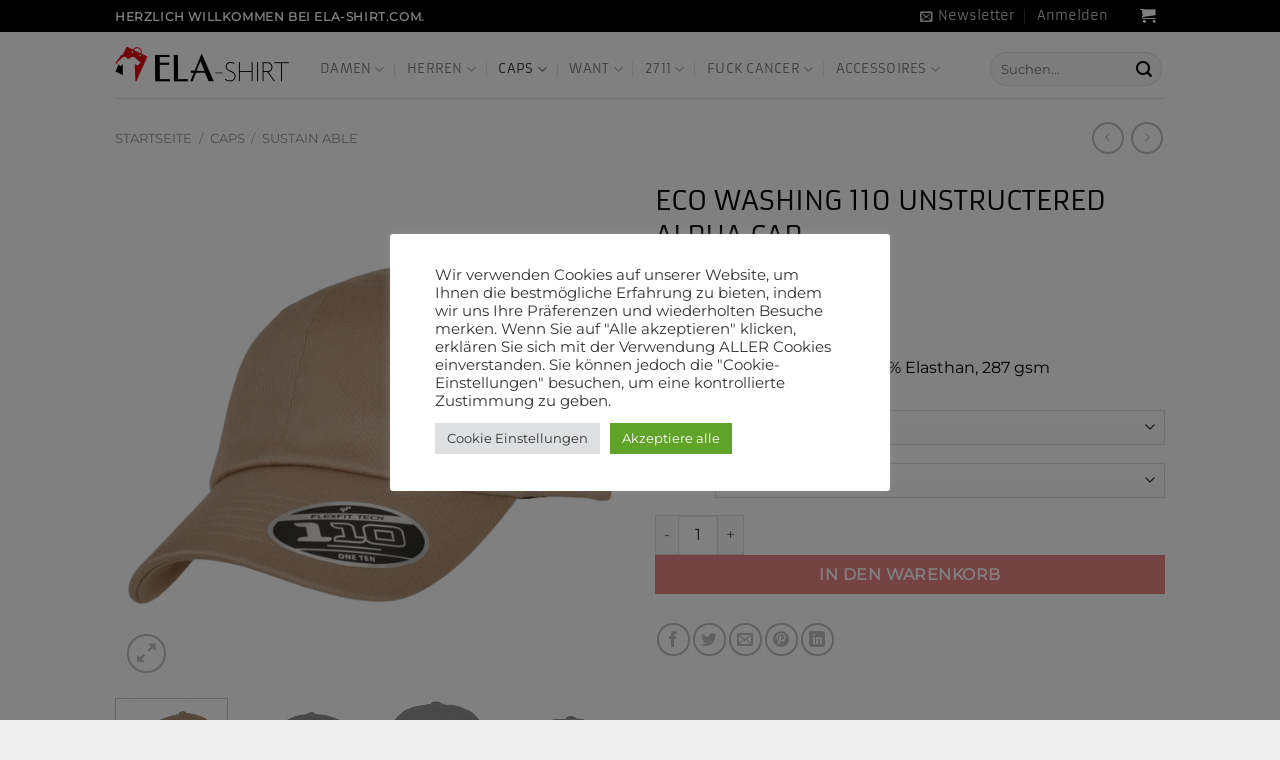

--- FILE ---
content_type: text/html; charset=UTF-8
request_url: https://ela-shirt.com/product/eco-washing-110-unstructered-alpha-cap/
body_size: 45438
content:
<!DOCTYPE html>
<html lang="de" class="loading-site no-js">
<head>
	<meta charset="UTF-8" />
	<link rel="profile" href="https://gmpg.org/xfn/11" />
	<link rel="pingback" href="https://ela-shirt.com/xmlrpc.php" />

	<script>(function(html){html.className = html.className.replace(/\bno-js\b/,'js')})(document.documentElement);</script>
<title>ECO WASHING 110 UNSTRUCTERED ALPHA CAP &#8211; ELA-Shirt Shop</title>
<meta name='robots' content='max-image-preview:large' />

<!-- Google Tag Manager for WordPress by gtm4wp.com -->
<script data-cfasync="false" data-pagespeed-no-defer>
	var gtm4wp_datalayer_name = "dataLayer";
	var dataLayer = dataLayer || [];
</script>
<!-- End Google Tag Manager for WordPress by gtm4wp.com --><meta name="viewport" content="width=device-width, initial-scale=1" /><link rel='prefetch' href='https://ela-shirt.com/wp-content/themes/flatsome/assets/js/flatsome.js?ver=8e60d746741250b4dd4e' />
<link rel='prefetch' href='https://ela-shirt.com/wp-content/themes/flatsome/assets/js/chunk.slider.js?ver=3.19.7' />
<link rel='prefetch' href='https://ela-shirt.com/wp-content/themes/flatsome/assets/js/chunk.popups.js?ver=3.19.7' />
<link rel='prefetch' href='https://ela-shirt.com/wp-content/themes/flatsome/assets/js/chunk.tooltips.js?ver=3.19.7' />
<link rel='prefetch' href='https://ela-shirt.com/wp-content/themes/flatsome/assets/js/woocommerce.js?ver=dd6035ce106022a74757' />
<link rel="alternate" type="application/rss+xml" title="ELA-Shirt Shop &raquo; Feed" href="https://ela-shirt.com/feed/" />
<link rel="alternate" type="application/rss+xml" title="ELA-Shirt Shop &raquo; Kommentar-Feed" href="https://ela-shirt.com/comments/feed/" />
<link rel="alternate" title="oEmbed (JSON)" type="application/json+oembed" href="https://ela-shirt.com/wp-json/oembed/1.0/embed?url=https%3A%2F%2Fela-shirt.com%2Fproduct%2Feco-washing-110-unstructered-alpha-cap%2F" />
<link rel="alternate" title="oEmbed (XML)" type="text/xml+oembed" href="https://ela-shirt.com/wp-json/oembed/1.0/embed?url=https%3A%2F%2Fela-shirt.com%2Fproduct%2Feco-washing-110-unstructered-alpha-cap%2F&#038;format=xml" />
<style id='wp-img-auto-sizes-contain-inline-css' type='text/css'>
img:is([sizes=auto i],[sizes^="auto," i]){contain-intrinsic-size:3000px 1500px}
/*# sourceURL=wp-img-auto-sizes-contain-inline-css */
</style>
<style id='wp-emoji-styles-inline-css' type='text/css'>

	img.wp-smiley, img.emoji {
		display: inline !important;
		border: none !important;
		box-shadow: none !important;
		height: 1em !important;
		width: 1em !important;
		margin: 0 0.07em !important;
		vertical-align: -0.1em !important;
		background: none !important;
		padding: 0 !important;
	}
/*# sourceURL=wp-emoji-styles-inline-css */
</style>
<style id='wp-block-library-inline-css' type='text/css'>
:root{--wp-block-synced-color:#7a00df;--wp-block-synced-color--rgb:122,0,223;--wp-bound-block-color:var(--wp-block-synced-color);--wp-editor-canvas-background:#ddd;--wp-admin-theme-color:#007cba;--wp-admin-theme-color--rgb:0,124,186;--wp-admin-theme-color-darker-10:#006ba1;--wp-admin-theme-color-darker-10--rgb:0,107,160.5;--wp-admin-theme-color-darker-20:#005a87;--wp-admin-theme-color-darker-20--rgb:0,90,135;--wp-admin-border-width-focus:2px}@media (min-resolution:192dpi){:root{--wp-admin-border-width-focus:1.5px}}.wp-element-button{cursor:pointer}:root .has-very-light-gray-background-color{background-color:#eee}:root .has-very-dark-gray-background-color{background-color:#313131}:root .has-very-light-gray-color{color:#eee}:root .has-very-dark-gray-color{color:#313131}:root .has-vivid-green-cyan-to-vivid-cyan-blue-gradient-background{background:linear-gradient(135deg,#00d084,#0693e3)}:root .has-purple-crush-gradient-background{background:linear-gradient(135deg,#34e2e4,#4721fb 50%,#ab1dfe)}:root .has-hazy-dawn-gradient-background{background:linear-gradient(135deg,#faaca8,#dad0ec)}:root .has-subdued-olive-gradient-background{background:linear-gradient(135deg,#fafae1,#67a671)}:root .has-atomic-cream-gradient-background{background:linear-gradient(135deg,#fdd79a,#004a59)}:root .has-nightshade-gradient-background{background:linear-gradient(135deg,#330968,#31cdcf)}:root .has-midnight-gradient-background{background:linear-gradient(135deg,#020381,#2874fc)}:root{--wp--preset--font-size--normal:16px;--wp--preset--font-size--huge:42px}.has-regular-font-size{font-size:1em}.has-larger-font-size{font-size:2.625em}.has-normal-font-size{font-size:var(--wp--preset--font-size--normal)}.has-huge-font-size{font-size:var(--wp--preset--font-size--huge)}.has-text-align-center{text-align:center}.has-text-align-left{text-align:left}.has-text-align-right{text-align:right}.has-fit-text{white-space:nowrap!important}#end-resizable-editor-section{display:none}.aligncenter{clear:both}.items-justified-left{justify-content:flex-start}.items-justified-center{justify-content:center}.items-justified-right{justify-content:flex-end}.items-justified-space-between{justify-content:space-between}.screen-reader-text{border:0;clip-path:inset(50%);height:1px;margin:-1px;overflow:hidden;padding:0;position:absolute;width:1px;word-wrap:normal!important}.screen-reader-text:focus{background-color:#ddd;clip-path:none;color:#444;display:block;font-size:1em;height:auto;left:5px;line-height:normal;padding:15px 23px 14px;text-decoration:none;top:5px;width:auto;z-index:100000}html :where(.has-border-color){border-style:solid}html :where([style*=border-top-color]){border-top-style:solid}html :where([style*=border-right-color]){border-right-style:solid}html :where([style*=border-bottom-color]){border-bottom-style:solid}html :where([style*=border-left-color]){border-left-style:solid}html :where([style*=border-width]){border-style:solid}html :where([style*=border-top-width]){border-top-style:solid}html :where([style*=border-right-width]){border-right-style:solid}html :where([style*=border-bottom-width]){border-bottom-style:solid}html :where([style*=border-left-width]){border-left-style:solid}html :where(img[class*=wp-image-]){height:auto;max-width:100%}:where(figure){margin:0 0 1em}html :where(.is-position-sticky){--wp-admin--admin-bar--position-offset:var(--wp-admin--admin-bar--height,0px)}@media screen and (max-width:600px){html :where(.is-position-sticky){--wp-admin--admin-bar--position-offset:0px}}

/*# sourceURL=wp-block-library-inline-css */
</style><style id='wp-block-paragraph-inline-css' type='text/css'>
.is-small-text{font-size:.875em}.is-regular-text{font-size:1em}.is-large-text{font-size:2.25em}.is-larger-text{font-size:3em}.has-drop-cap:not(:focus):first-letter{float:left;font-size:8.4em;font-style:normal;font-weight:100;line-height:.68;margin:.05em .1em 0 0;text-transform:uppercase}body.rtl .has-drop-cap:not(:focus):first-letter{float:none;margin-left:.1em}p.has-drop-cap.has-background{overflow:hidden}:root :where(p.has-background){padding:1.25em 2.375em}:where(p.has-text-color:not(.has-link-color)) a{color:inherit}p.has-text-align-left[style*="writing-mode:vertical-lr"],p.has-text-align-right[style*="writing-mode:vertical-rl"]{rotate:180deg}
/*# sourceURL=https://ela-shirt.com/wp-includes/blocks/paragraph/style.min.css */
</style>
<link rel='stylesheet' id='wc-blocks-style-css' href='https://ela-shirt.com/wp-content/plugins/woocommerce/assets/client/blocks/wc-blocks.css?ver=wc-10.1.3' type='text/css' media='all' />
<style id='global-styles-inline-css' type='text/css'>
:root{--wp--preset--aspect-ratio--square: 1;--wp--preset--aspect-ratio--4-3: 4/3;--wp--preset--aspect-ratio--3-4: 3/4;--wp--preset--aspect-ratio--3-2: 3/2;--wp--preset--aspect-ratio--2-3: 2/3;--wp--preset--aspect-ratio--16-9: 16/9;--wp--preset--aspect-ratio--9-16: 9/16;--wp--preset--color--black: #000000;--wp--preset--color--cyan-bluish-gray: #abb8c3;--wp--preset--color--white: #ffffff;--wp--preset--color--pale-pink: #f78da7;--wp--preset--color--vivid-red: #cf2e2e;--wp--preset--color--luminous-vivid-orange: #ff6900;--wp--preset--color--luminous-vivid-amber: #fcb900;--wp--preset--color--light-green-cyan: #7bdcb5;--wp--preset--color--vivid-green-cyan: #00d084;--wp--preset--color--pale-cyan-blue: #8ed1fc;--wp--preset--color--vivid-cyan-blue: #0693e3;--wp--preset--color--vivid-purple: #9b51e0;--wp--preset--color--primary: #000000;--wp--preset--color--secondary: #dd3333;--wp--preset--color--success: #81d742;--wp--preset--color--alert: #dd3333;--wp--preset--gradient--vivid-cyan-blue-to-vivid-purple: linear-gradient(135deg,rgb(6,147,227) 0%,rgb(155,81,224) 100%);--wp--preset--gradient--light-green-cyan-to-vivid-green-cyan: linear-gradient(135deg,rgb(122,220,180) 0%,rgb(0,208,130) 100%);--wp--preset--gradient--luminous-vivid-amber-to-luminous-vivid-orange: linear-gradient(135deg,rgb(252,185,0) 0%,rgb(255,105,0) 100%);--wp--preset--gradient--luminous-vivid-orange-to-vivid-red: linear-gradient(135deg,rgb(255,105,0) 0%,rgb(207,46,46) 100%);--wp--preset--gradient--very-light-gray-to-cyan-bluish-gray: linear-gradient(135deg,rgb(238,238,238) 0%,rgb(169,184,195) 100%);--wp--preset--gradient--cool-to-warm-spectrum: linear-gradient(135deg,rgb(74,234,220) 0%,rgb(151,120,209) 20%,rgb(207,42,186) 40%,rgb(238,44,130) 60%,rgb(251,105,98) 80%,rgb(254,248,76) 100%);--wp--preset--gradient--blush-light-purple: linear-gradient(135deg,rgb(255,206,236) 0%,rgb(152,150,240) 100%);--wp--preset--gradient--blush-bordeaux: linear-gradient(135deg,rgb(254,205,165) 0%,rgb(254,45,45) 50%,rgb(107,0,62) 100%);--wp--preset--gradient--luminous-dusk: linear-gradient(135deg,rgb(255,203,112) 0%,rgb(199,81,192) 50%,rgb(65,88,208) 100%);--wp--preset--gradient--pale-ocean: linear-gradient(135deg,rgb(255,245,203) 0%,rgb(182,227,212) 50%,rgb(51,167,181) 100%);--wp--preset--gradient--electric-grass: linear-gradient(135deg,rgb(202,248,128) 0%,rgb(113,206,126) 100%);--wp--preset--gradient--midnight: linear-gradient(135deg,rgb(2,3,129) 0%,rgb(40,116,252) 100%);--wp--preset--font-size--small: 13px;--wp--preset--font-size--medium: 20px;--wp--preset--font-size--large: 36px;--wp--preset--font-size--x-large: 42px;--wp--preset--spacing--20: 0.44rem;--wp--preset--spacing--30: 0.67rem;--wp--preset--spacing--40: 1rem;--wp--preset--spacing--50: 1.5rem;--wp--preset--spacing--60: 2.25rem;--wp--preset--spacing--70: 3.38rem;--wp--preset--spacing--80: 5.06rem;--wp--preset--shadow--natural: 6px 6px 9px rgba(0, 0, 0, 0.2);--wp--preset--shadow--deep: 12px 12px 50px rgba(0, 0, 0, 0.4);--wp--preset--shadow--sharp: 6px 6px 0px rgba(0, 0, 0, 0.2);--wp--preset--shadow--outlined: 6px 6px 0px -3px rgb(255, 255, 255), 6px 6px rgb(0, 0, 0);--wp--preset--shadow--crisp: 6px 6px 0px rgb(0, 0, 0);}:where(body) { margin: 0; }.wp-site-blocks > .alignleft { float: left; margin-right: 2em; }.wp-site-blocks > .alignright { float: right; margin-left: 2em; }.wp-site-blocks > .aligncenter { justify-content: center; margin-left: auto; margin-right: auto; }:where(.is-layout-flex){gap: 0.5em;}:where(.is-layout-grid){gap: 0.5em;}.is-layout-flow > .alignleft{float: left;margin-inline-start: 0;margin-inline-end: 2em;}.is-layout-flow > .alignright{float: right;margin-inline-start: 2em;margin-inline-end: 0;}.is-layout-flow > .aligncenter{margin-left: auto !important;margin-right: auto !important;}.is-layout-constrained > .alignleft{float: left;margin-inline-start: 0;margin-inline-end: 2em;}.is-layout-constrained > .alignright{float: right;margin-inline-start: 2em;margin-inline-end: 0;}.is-layout-constrained > .aligncenter{margin-left: auto !important;margin-right: auto !important;}.is-layout-constrained > :where(:not(.alignleft):not(.alignright):not(.alignfull)){margin-left: auto !important;margin-right: auto !important;}body .is-layout-flex{display: flex;}.is-layout-flex{flex-wrap: wrap;align-items: center;}.is-layout-flex > :is(*, div){margin: 0;}body .is-layout-grid{display: grid;}.is-layout-grid > :is(*, div){margin: 0;}body{padding-top: 0px;padding-right: 0px;padding-bottom: 0px;padding-left: 0px;}a:where(:not(.wp-element-button)){text-decoration: none;}:root :where(.wp-element-button, .wp-block-button__link){background-color: #32373c;border-width: 0;color: #fff;font-family: inherit;font-size: inherit;font-style: inherit;font-weight: inherit;letter-spacing: inherit;line-height: inherit;padding-top: calc(0.667em + 2px);padding-right: calc(1.333em + 2px);padding-bottom: calc(0.667em + 2px);padding-left: calc(1.333em + 2px);text-decoration: none;text-transform: inherit;}.has-black-color{color: var(--wp--preset--color--black) !important;}.has-cyan-bluish-gray-color{color: var(--wp--preset--color--cyan-bluish-gray) !important;}.has-white-color{color: var(--wp--preset--color--white) !important;}.has-pale-pink-color{color: var(--wp--preset--color--pale-pink) !important;}.has-vivid-red-color{color: var(--wp--preset--color--vivid-red) !important;}.has-luminous-vivid-orange-color{color: var(--wp--preset--color--luminous-vivid-orange) !important;}.has-luminous-vivid-amber-color{color: var(--wp--preset--color--luminous-vivid-amber) !important;}.has-light-green-cyan-color{color: var(--wp--preset--color--light-green-cyan) !important;}.has-vivid-green-cyan-color{color: var(--wp--preset--color--vivid-green-cyan) !important;}.has-pale-cyan-blue-color{color: var(--wp--preset--color--pale-cyan-blue) !important;}.has-vivid-cyan-blue-color{color: var(--wp--preset--color--vivid-cyan-blue) !important;}.has-vivid-purple-color{color: var(--wp--preset--color--vivid-purple) !important;}.has-primary-color{color: var(--wp--preset--color--primary) !important;}.has-secondary-color{color: var(--wp--preset--color--secondary) !important;}.has-success-color{color: var(--wp--preset--color--success) !important;}.has-alert-color{color: var(--wp--preset--color--alert) !important;}.has-black-background-color{background-color: var(--wp--preset--color--black) !important;}.has-cyan-bluish-gray-background-color{background-color: var(--wp--preset--color--cyan-bluish-gray) !important;}.has-white-background-color{background-color: var(--wp--preset--color--white) !important;}.has-pale-pink-background-color{background-color: var(--wp--preset--color--pale-pink) !important;}.has-vivid-red-background-color{background-color: var(--wp--preset--color--vivid-red) !important;}.has-luminous-vivid-orange-background-color{background-color: var(--wp--preset--color--luminous-vivid-orange) !important;}.has-luminous-vivid-amber-background-color{background-color: var(--wp--preset--color--luminous-vivid-amber) !important;}.has-light-green-cyan-background-color{background-color: var(--wp--preset--color--light-green-cyan) !important;}.has-vivid-green-cyan-background-color{background-color: var(--wp--preset--color--vivid-green-cyan) !important;}.has-pale-cyan-blue-background-color{background-color: var(--wp--preset--color--pale-cyan-blue) !important;}.has-vivid-cyan-blue-background-color{background-color: var(--wp--preset--color--vivid-cyan-blue) !important;}.has-vivid-purple-background-color{background-color: var(--wp--preset--color--vivid-purple) !important;}.has-primary-background-color{background-color: var(--wp--preset--color--primary) !important;}.has-secondary-background-color{background-color: var(--wp--preset--color--secondary) !important;}.has-success-background-color{background-color: var(--wp--preset--color--success) !important;}.has-alert-background-color{background-color: var(--wp--preset--color--alert) !important;}.has-black-border-color{border-color: var(--wp--preset--color--black) !important;}.has-cyan-bluish-gray-border-color{border-color: var(--wp--preset--color--cyan-bluish-gray) !important;}.has-white-border-color{border-color: var(--wp--preset--color--white) !important;}.has-pale-pink-border-color{border-color: var(--wp--preset--color--pale-pink) !important;}.has-vivid-red-border-color{border-color: var(--wp--preset--color--vivid-red) !important;}.has-luminous-vivid-orange-border-color{border-color: var(--wp--preset--color--luminous-vivid-orange) !important;}.has-luminous-vivid-amber-border-color{border-color: var(--wp--preset--color--luminous-vivid-amber) !important;}.has-light-green-cyan-border-color{border-color: var(--wp--preset--color--light-green-cyan) !important;}.has-vivid-green-cyan-border-color{border-color: var(--wp--preset--color--vivid-green-cyan) !important;}.has-pale-cyan-blue-border-color{border-color: var(--wp--preset--color--pale-cyan-blue) !important;}.has-vivid-cyan-blue-border-color{border-color: var(--wp--preset--color--vivid-cyan-blue) !important;}.has-vivid-purple-border-color{border-color: var(--wp--preset--color--vivid-purple) !important;}.has-primary-border-color{border-color: var(--wp--preset--color--primary) !important;}.has-secondary-border-color{border-color: var(--wp--preset--color--secondary) !important;}.has-success-border-color{border-color: var(--wp--preset--color--success) !important;}.has-alert-border-color{border-color: var(--wp--preset--color--alert) !important;}.has-vivid-cyan-blue-to-vivid-purple-gradient-background{background: var(--wp--preset--gradient--vivid-cyan-blue-to-vivid-purple) !important;}.has-light-green-cyan-to-vivid-green-cyan-gradient-background{background: var(--wp--preset--gradient--light-green-cyan-to-vivid-green-cyan) !important;}.has-luminous-vivid-amber-to-luminous-vivid-orange-gradient-background{background: var(--wp--preset--gradient--luminous-vivid-amber-to-luminous-vivid-orange) !important;}.has-luminous-vivid-orange-to-vivid-red-gradient-background{background: var(--wp--preset--gradient--luminous-vivid-orange-to-vivid-red) !important;}.has-very-light-gray-to-cyan-bluish-gray-gradient-background{background: var(--wp--preset--gradient--very-light-gray-to-cyan-bluish-gray) !important;}.has-cool-to-warm-spectrum-gradient-background{background: var(--wp--preset--gradient--cool-to-warm-spectrum) !important;}.has-blush-light-purple-gradient-background{background: var(--wp--preset--gradient--blush-light-purple) !important;}.has-blush-bordeaux-gradient-background{background: var(--wp--preset--gradient--blush-bordeaux) !important;}.has-luminous-dusk-gradient-background{background: var(--wp--preset--gradient--luminous-dusk) !important;}.has-pale-ocean-gradient-background{background: var(--wp--preset--gradient--pale-ocean) !important;}.has-electric-grass-gradient-background{background: var(--wp--preset--gradient--electric-grass) !important;}.has-midnight-gradient-background{background: var(--wp--preset--gradient--midnight) !important;}.has-small-font-size{font-size: var(--wp--preset--font-size--small) !important;}.has-medium-font-size{font-size: var(--wp--preset--font-size--medium) !important;}.has-large-font-size{font-size: var(--wp--preset--font-size--large) !important;}.has-x-large-font-size{font-size: var(--wp--preset--font-size--x-large) !important;}
/*# sourceURL=global-styles-inline-css */
</style>

<link rel='stylesheet' id='contact-form-7-css' href='https://ela-shirt.com/wp-content/plugins/contact-form-7/includes/css/styles.css?ver=6.1.1' type='text/css' media='all' />
<link rel='stylesheet' id='cookie-law-info-css' href='https://ela-shirt.com/wp-content/plugins/cookie-law-info/legacy/public/css/cookie-law-info-public.css?ver=3.3.4' type='text/css' media='all' />
<link rel='stylesheet' id='cookie-law-info-gdpr-css' href='https://ela-shirt.com/wp-content/plugins/cookie-law-info/legacy/public/css/cookie-law-info-gdpr.css?ver=3.3.4' type='text/css' media='all' />
<style id='woocommerce-inline-inline-css' type='text/css'>
.woocommerce form .form-row .required { visibility: visible; }
/*# sourceURL=woocommerce-inline-inline-css */
</style>
<link rel='stylesheet' id='gateway-css' href='https://ela-shirt.com/wp-content/plugins/woocommerce-paypal-payments/modules/ppcp-button/assets/css/gateway.css?ver=3.1.0' type='text/css' media='all' />
<link rel='stylesheet' id='brands-styles-css' href='https://ela-shirt.com/wp-content/plugins/woocommerce/assets/css/brands.css?ver=10.1.3' type='text/css' media='all' />
<link rel='stylesheet' id='woocommerce-gzd-layout-css' href='https://ela-shirt.com/wp-content/plugins/woocommerce-germanized/build/static/layout-styles.css?ver=3.20.1' type='text/css' media='all' />
<style id='woocommerce-gzd-layout-inline-css' type='text/css'>
.woocommerce-checkout .shop_table { background-color: #eeeeee; } .product p.deposit-packaging-type { font-size: 1.25em !important; } p.woocommerce-shipping-destination { display: none; }
                .wc-gzd-nutri-score-value-a {
                    background: url(https://ela-shirt.com/wp-content/plugins/woocommerce-germanized/assets/images/nutri-score-a.svg) no-repeat;
                }
                .wc-gzd-nutri-score-value-b {
                    background: url(https://ela-shirt.com/wp-content/plugins/woocommerce-germanized/assets/images/nutri-score-b.svg) no-repeat;
                }
                .wc-gzd-nutri-score-value-c {
                    background: url(https://ela-shirt.com/wp-content/plugins/woocommerce-germanized/assets/images/nutri-score-c.svg) no-repeat;
                }
                .wc-gzd-nutri-score-value-d {
                    background: url(https://ela-shirt.com/wp-content/plugins/woocommerce-germanized/assets/images/nutri-score-d.svg) no-repeat;
                }
                .wc-gzd-nutri-score-value-e {
                    background: url(https://ela-shirt.com/wp-content/plugins/woocommerce-germanized/assets/images/nutri-score-e.svg) no-repeat;
                }
            
/*# sourceURL=woocommerce-gzd-layout-inline-css */
</style>
<link rel='stylesheet' id='flatsome-main-css' href='https://ela-shirt.com/wp-content/themes/flatsome/assets/css/flatsome.css?ver=3.19.7' type='text/css' media='all' />
<style id='flatsome-main-inline-css' type='text/css'>
@font-face {
				font-family: "fl-icons";
				font-display: block;
				src: url(https://ela-shirt.com/wp-content/themes/flatsome/assets/css/icons/fl-icons.eot?v=3.19.7);
				src:
					url(https://ela-shirt.com/wp-content/themes/flatsome/assets/css/icons/fl-icons.eot#iefix?v=3.19.7) format("embedded-opentype"),
					url(https://ela-shirt.com/wp-content/themes/flatsome/assets/css/icons/fl-icons.woff2?v=3.19.7) format("woff2"),
					url(https://ela-shirt.com/wp-content/themes/flatsome/assets/css/icons/fl-icons.ttf?v=3.19.7) format("truetype"),
					url(https://ela-shirt.com/wp-content/themes/flatsome/assets/css/icons/fl-icons.woff?v=3.19.7) format("woff"),
					url(https://ela-shirt.com/wp-content/themes/flatsome/assets/css/icons/fl-icons.svg?v=3.19.7#fl-icons) format("svg");
			}
/*# sourceURL=flatsome-main-inline-css */
</style>
<link rel='stylesheet' id='flatsome-shop-css' href='https://ela-shirt.com/wp-content/themes/flatsome/assets/css/flatsome-shop.css?ver=3.19.7' type='text/css' media='all' />
<link rel='stylesheet' id='flatsome-style-css' href='https://ela-shirt.com/wp-content/themes/flatsome-child/style.css?ver=3.0' type='text/css' media='all' />
<script type="text/javascript" src="https://ela-shirt.com/wp-includes/js/jquery/jquery.min.js?ver=3.7.1" id="jquery-core-js"></script>
<script type="text/javascript" src="https://ela-shirt.com/wp-includes/js/jquery/jquery-migrate.min.js?ver=3.4.1" id="jquery-migrate-js"></script>
<script type="text/javascript" id="cookie-law-info-js-extra">
/* <![CDATA[ */
var Cli_Data = {"nn_cookie_ids":[],"cookielist":[],"non_necessary_cookies":[],"ccpaEnabled":"","ccpaRegionBased":"","ccpaBarEnabled":"","strictlyEnabled":["necessary","obligatoire"],"ccpaType":"gdpr","js_blocking":"1","custom_integration":"","triggerDomRefresh":"","secure_cookies":""};
var cli_cookiebar_settings = {"animate_speed_hide":"500","animate_speed_show":"500","background":"#FFF","border":"#b1a6a6c2","border_on":"","button_1_button_colour":"#61a229","button_1_button_hover":"#4e8221","button_1_link_colour":"#fff","button_1_as_button":"1","button_1_new_win":"","button_2_button_colour":"#333","button_2_button_hover":"#292929","button_2_link_colour":"#444","button_2_as_button":"","button_2_hidebar":"","button_3_button_colour":"#dedfe0","button_3_button_hover":"#b2b2b3","button_3_link_colour":"#333333","button_3_as_button":"1","button_3_new_win":"","button_4_button_colour":"#dedfe0","button_4_button_hover":"#b2b2b3","button_4_link_colour":"#333333","button_4_as_button":"1","button_7_button_colour":"#61a229","button_7_button_hover":"#4e8221","button_7_link_colour":"#fff","button_7_as_button":"1","button_7_new_win":"","font_family":"inherit","header_fix":"","notify_animate_hide":"1","notify_animate_show":"","notify_div_id":"#cookie-law-info-bar","notify_position_horizontal":"right","notify_position_vertical":"bottom","scroll_close":"","scroll_close_reload":"","accept_close_reload":"","reject_close_reload":"","showagain_tab":"","showagain_background":"#fff","showagain_border":"#000","showagain_div_id":"#cookie-law-info-again","showagain_x_position":"100px","text":"#333333","show_once_yn":"","show_once":"10000","logging_on":"","as_popup":"","popup_overlay":"1","bar_heading_text":"","cookie_bar_as":"popup","popup_showagain_position":"bottom-right","widget_position":"left"};
var log_object = {"ajax_url":"https://ela-shirt.com/wp-admin/admin-ajax.php"};
//# sourceURL=cookie-law-info-js-extra
/* ]]> */
</script>
<script type="text/javascript" src="https://ela-shirt.com/wp-content/plugins/cookie-law-info/legacy/public/js/cookie-law-info-public.js?ver=3.3.4" id="cookie-law-info-js"></script>
<script type="text/javascript" src="https://ela-shirt.com/wp-content/plugins/woocommerce/assets/js/jquery-blockui/jquery.blockUI.min.js?ver=2.7.0-wc.10.1.3" id="jquery-blockui-js" data-wp-strategy="defer"></script>
<script type="text/javascript" id="wc-add-to-cart-js-extra">
/* <![CDATA[ */
var wc_add_to_cart_params = {"ajax_url":"/wp-admin/admin-ajax.php","wc_ajax_url":"/?wc-ajax=%%endpoint%%","i18n_view_cart":"Warenkorb anzeigen","cart_url":"https://ela-shirt.com/cart/","is_cart":"","cart_redirect_after_add":"no"};
//# sourceURL=wc-add-to-cart-js-extra
/* ]]> */
</script>
<script type="text/javascript" src="https://ela-shirt.com/wp-content/plugins/woocommerce/assets/js/frontend/add-to-cart.min.js?ver=10.1.3" id="wc-add-to-cart-js" defer="defer" data-wp-strategy="defer"></script>
<script type="text/javascript" id="wc-single-product-js-extra">
/* <![CDATA[ */
var wc_single_product_params = {"i18n_required_rating_text":"Bitte w\u00e4hlen Sie eine Bewertung","i18n_rating_options":["1 von 5\u00a0Sternen","2 von 5\u00a0Sternen","3 von 5\u00a0Sternen","4 von 5\u00a0Sternen","5 von 5\u00a0Sternen"],"i18n_product_gallery_trigger_text":"Bildergalerie im Vollbildmodus anzeigen","review_rating_required":"yes","flexslider":{"rtl":false,"animation":"slide","smoothHeight":true,"directionNav":false,"controlNav":"thumbnails","slideshow":false,"animationSpeed":500,"animationLoop":false,"allowOneSlide":false},"zoom_enabled":"","zoom_options":[],"photoswipe_enabled":"","photoswipe_options":{"shareEl":false,"closeOnScroll":false,"history":false,"hideAnimationDuration":0,"showAnimationDuration":0},"flexslider_enabled":""};
//# sourceURL=wc-single-product-js-extra
/* ]]> */
</script>
<script type="text/javascript" src="https://ela-shirt.com/wp-content/plugins/woocommerce/assets/js/frontend/single-product.min.js?ver=10.1.3" id="wc-single-product-js" defer="defer" data-wp-strategy="defer"></script>
<script type="text/javascript" src="https://ela-shirt.com/wp-content/plugins/woocommerce/assets/js/js-cookie/js.cookie.min.js?ver=2.1.4-wc.10.1.3" id="js-cookie-js" data-wp-strategy="defer"></script>
<script type="text/javascript" id="wc-gzd-unit-price-observer-queue-js-extra">
/* <![CDATA[ */
var wc_gzd_unit_price_observer_queue_params = {"ajax_url":"/wp-admin/admin-ajax.php","wc_ajax_url":"/?wc-ajax=%%endpoint%%","refresh_unit_price_nonce":"35ddff5231"};
//# sourceURL=wc-gzd-unit-price-observer-queue-js-extra
/* ]]> */
</script>
<script type="text/javascript" src="https://ela-shirt.com/wp-content/plugins/woocommerce-germanized/build/static/unit-price-observer-queue.js?ver=3.20.1" id="wc-gzd-unit-price-observer-queue-js" defer="defer" data-wp-strategy="defer"></script>
<script type="text/javascript" src="https://ela-shirt.com/wp-content/plugins/woocommerce/assets/js/accounting/accounting.min.js?ver=0.4.2" id="accounting-js"></script>
<script type="text/javascript" id="wc-gzd-unit-price-observer-js-extra">
/* <![CDATA[ */
var wc_gzd_unit_price_observer_params = {"wrapper":".product","price_selector":{"p.price":{"is_total_price":false,"is_primary_selector":true,"quantity_selector":""}},"replace_price":"1","product_id":"36668","price_decimal_sep":",","price_thousand_sep":".","qty_selector":"input.quantity, input.qty","refresh_on_load":""};
//# sourceURL=wc-gzd-unit-price-observer-js-extra
/* ]]> */
</script>
<script type="text/javascript" src="https://ela-shirt.com/wp-content/plugins/woocommerce-germanized/build/static/unit-price-observer.js?ver=3.20.1" id="wc-gzd-unit-price-observer-js" defer="defer" data-wp-strategy="defer"></script>
<link rel="https://api.w.org/" href="https://ela-shirt.com/wp-json/" /><link rel="alternate" title="JSON" type="application/json" href="https://ela-shirt.com/wp-json/wp/v2/product/36668" /><link rel="EditURI" type="application/rsd+xml" title="RSD" href="https://ela-shirt.com/xmlrpc.php?rsd" />
<link rel="canonical" href="https://ela-shirt.com/product/eco-washing-110-unstructered-alpha-cap/" />

<!-- Google Tag Manager for WordPress by gtm4wp.com -->
<!-- GTM Container placement set to off -->
<script data-cfasync="false" data-pagespeed-no-defer>
	var dataLayer_content = {"pagePostType":"product","pagePostType2":"single-product","pagePostAuthor":"Musa Eriskin"};
	dataLayer.push( dataLayer_content );
</script>
<script data-cfasync="false" data-pagespeed-no-defer>
	console.warn && console.warn("[GTM4WP] Google Tag Manager container code placement set to OFF !!!");
	console.warn && console.warn("[GTM4WP] Data layer codes are active but GTM container must be loaded using custom coding !!!");
</script>
<!-- End Google Tag Manager for WordPress by gtm4wp.com --><!-- Google site verification - Google for WooCommerce -->
<meta name="google-site-verification" content="XRIuuSYxDZ0IVebp4R12MpvfRSxL97i8mBxhNPLlqTk" />
	<noscript><style>.woocommerce-product-gallery{ opacity: 1 !important; }</style></noscript>
	<link rel="icon" href="https://ela-shirt.com/wp-content/uploads/2024/07/cropped-ela-shirt-icon-2024-white-32x32.png" sizes="32x32" />
<link rel="icon" href="https://ela-shirt.com/wp-content/uploads/2024/07/cropped-ela-shirt-icon-2024-white-192x192.png" sizes="192x192" />
<link rel="apple-touch-icon" href="https://ela-shirt.com/wp-content/uploads/2024/07/cropped-ela-shirt-icon-2024-white-180x180.png" />
<meta name="msapplication-TileImage" content="https://ela-shirt.com/wp-content/uploads/2024/07/cropped-ela-shirt-icon-2024-white-270x270.png" />
<style id="custom-css" type="text/css">:root {--primary-color: #000000;--fs-color-primary: #000000;--fs-color-secondary: #dd3333;--fs-color-success: #81d742;--fs-color-alert: #dd3333;--fs-experimental-link-color: #919191;--fs-experimental-link-color-hover: #111;}.tooltipster-base {--tooltip-color: #fff;--tooltip-bg-color: #000;}.off-canvas-right .mfp-content, .off-canvas-left .mfp-content {--drawer-width: 300px;}.off-canvas .mfp-content.off-canvas-cart {--drawer-width: 360px;}.header-main{height: 66px}#logo img{max-height: 66px}#logo{width:175px;}.header-bottom{min-height: 10px}.header-top{min-height: 20px}.transparent .header-main{height: 65px}.transparent #logo img{max-height: 65px}.has-transparent + .page-title:first-of-type,.has-transparent + #main > .page-title,.has-transparent + #main > div > .page-title,.has-transparent + #main .page-header-wrapper:first-of-type .page-title{padding-top: 95px;}.header.show-on-scroll,.stuck .header-main{height:53px!important}.stuck #logo img{max-height: 53px!important}.search-form{ width: 100%;}.header-bg-color {background-color: rgba(255,255,255,0.9)}.header-bottom {background-color: #f1f1f1}.top-bar-nav > li > a{line-height: 16px }.header-wrapper:not(.stuck) .header-main .header-nav{margin-top: 8px }.stuck .header-main .nav > li > a{line-height: 50px }.header-bottom-nav > li > a{line-height: 16px }@media (max-width: 549px) {.header-main{height: 162px}#logo img{max-height: 162px}}.main-menu-overlay{background-color: #ffffff}.nav-dropdown{font-size:100%}body{color: #000000}h1,h2,h3,h4,h5,h6,.heading-font{color: #000000;}@media screen and (max-width: 549px){body{font-size: 100%;}}body{font-family: Montserrat, sans-serif;}.nav > li > a {font-family: Armata, sans-serif;}.mobile-sidebar-levels-2 .nav > li > ul > li > a {font-family: Armata, sans-serif;}.nav > li > a,.mobile-sidebar-levels-2 .nav > li > ul > li > a {font-weight: 400;font-style: normal;}h1,h2,h3,h4,h5,h6,.heading-font, .off-canvas-center .nav-sidebar.nav-vertical > li > a{font-family: Armata, sans-serif;}h1,h2,h3,h4,h5,h6,.heading-font,.banner h1,.banner h2 {font-weight: 400;font-style: normal;}.alt-font{font-family: "Dancing Script", sans-serif;}.alt-font {font-weight: 400!important;font-style: normal!important;}.shop-page-title.featured-title .title-overlay{background-color: rgba(89,104,214,0.54);}.has-equal-box-heights .box-image {padding-top: 100%;}@media screen and (min-width: 550px){.products .box-vertical .box-image{min-width: 300px!important;width: 300px!important;}}.header-main .social-icons,.header-main .cart-icon strong,.header-main .menu-title,.header-main .header-button > .button.is-outline,.header-main .nav > li > a > i:not(.icon-angle-down){color: #000000!important;}.header-main .header-button > .button.is-outline,.header-main .cart-icon strong:after,.header-main .cart-icon strong{border-color: #000000!important;}.header-main .header-button > .button:not(.is-outline){background-color: #000000!important;}.header-main .current-dropdown .cart-icon strong,.header-main .header-button > .button:hover,.header-main .header-button > .button:hover i,.header-main .header-button > .button:hover span{color:#FFF!important;}.header-main .menu-title:hover,.header-main .social-icons a:hover,.header-main .header-button > .button.is-outline:hover,.header-main .nav > li > a:hover > i:not(.icon-angle-down){color: #000000!important;}.header-main .current-dropdown .cart-icon strong,.header-main .header-button > .button:hover{background-color: #000000!important;}.header-main .current-dropdown .cart-icon strong:after,.header-main .current-dropdown .cart-icon strong,.header-main .header-button > .button:hover{border-color: #000000!important;}.footer-2{background-image: url('https://ela-shirt.com/wp-content/uploads/2021/12/ela_hintergrund.jpg');}.footer-1{background-color: #ffffff}.footer-2{background-color: #777777}.absolute-footer, html{background-color: #EFEFEF}.page-title-small + main .product-container > .row{padding-top:0;}button[name='update_cart'] { display: none; }.nav-vertical-fly-out > li + li {border-top-width: 1px; border-top-style: solid;}.label-new.menu-item > a:after{content:"Neu";}.label-hot.menu-item > a:after{content:"Hot";}.label-sale.menu-item > a:after{content:"Aktion";}.label-popular.menu-item > a:after{content:"Beliebt";}</style><style id="kirki-inline-styles">/* latin-ext */
@font-face {
  font-family: 'Armata';
  font-style: normal;
  font-weight: 400;
  font-display: swap;
  src: url(https://ela-shirt.com/wp-content/fonts/armata/gokvH63_HV5jQ-ENnTR2c2s.woff2) format('woff2');
  unicode-range: U+0100-02BA, U+02BD-02C5, U+02C7-02CC, U+02CE-02D7, U+02DD-02FF, U+0304, U+0308, U+0329, U+1D00-1DBF, U+1E00-1E9F, U+1EF2-1EFF, U+2020, U+20A0-20AB, U+20AD-20C0, U+2113, U+2C60-2C7F, U+A720-A7FF;
}
/* latin */
@font-face {
  font-family: 'Armata';
  font-style: normal;
  font-weight: 400;
  font-display: swap;
  src: url(https://ela-shirt.com/wp-content/fonts/armata/gokvH63_HV5jQ-ENkzR2.woff2) format('woff2');
  unicode-range: U+0000-00FF, U+0131, U+0152-0153, U+02BB-02BC, U+02C6, U+02DA, U+02DC, U+0304, U+0308, U+0329, U+2000-206F, U+20AC, U+2122, U+2191, U+2193, U+2212, U+2215, U+FEFF, U+FFFD;
}/* cyrillic-ext */
@font-face {
  font-family: 'Montserrat';
  font-style: normal;
  font-weight: 400;
  font-display: swap;
  src: url(https://ela-shirt.com/wp-content/fonts/montserrat/JTUHjIg1_i6t8kCHKm4532VJOt5-QNFgpCtr6Hw0aXpsog.woff2) format('woff2');
  unicode-range: U+0460-052F, U+1C80-1C8A, U+20B4, U+2DE0-2DFF, U+A640-A69F, U+FE2E-FE2F;
}
/* cyrillic */
@font-face {
  font-family: 'Montserrat';
  font-style: normal;
  font-weight: 400;
  font-display: swap;
  src: url(https://ela-shirt.com/wp-content/fonts/montserrat/JTUHjIg1_i6t8kCHKm4532VJOt5-QNFgpCtr6Hw9aXpsog.woff2) format('woff2');
  unicode-range: U+0301, U+0400-045F, U+0490-0491, U+04B0-04B1, U+2116;
}
/* vietnamese */
@font-face {
  font-family: 'Montserrat';
  font-style: normal;
  font-weight: 400;
  font-display: swap;
  src: url(https://ela-shirt.com/wp-content/fonts/montserrat/JTUHjIg1_i6t8kCHKm4532VJOt5-QNFgpCtr6Hw2aXpsog.woff2) format('woff2');
  unicode-range: U+0102-0103, U+0110-0111, U+0128-0129, U+0168-0169, U+01A0-01A1, U+01AF-01B0, U+0300-0301, U+0303-0304, U+0308-0309, U+0323, U+0329, U+1EA0-1EF9, U+20AB;
}
/* latin-ext */
@font-face {
  font-family: 'Montserrat';
  font-style: normal;
  font-weight: 400;
  font-display: swap;
  src: url(https://ela-shirt.com/wp-content/fonts/montserrat/JTUHjIg1_i6t8kCHKm4532VJOt5-QNFgpCtr6Hw3aXpsog.woff2) format('woff2');
  unicode-range: U+0100-02BA, U+02BD-02C5, U+02C7-02CC, U+02CE-02D7, U+02DD-02FF, U+0304, U+0308, U+0329, U+1D00-1DBF, U+1E00-1E9F, U+1EF2-1EFF, U+2020, U+20A0-20AB, U+20AD-20C0, U+2113, U+2C60-2C7F, U+A720-A7FF;
}
/* latin */
@font-face {
  font-family: 'Montserrat';
  font-style: normal;
  font-weight: 400;
  font-display: swap;
  src: url(https://ela-shirt.com/wp-content/fonts/montserrat/JTUHjIg1_i6t8kCHKm4532VJOt5-QNFgpCtr6Hw5aXo.woff2) format('woff2');
  unicode-range: U+0000-00FF, U+0131, U+0152-0153, U+02BB-02BC, U+02C6, U+02DA, U+02DC, U+0304, U+0308, U+0329, U+2000-206F, U+20AC, U+2122, U+2191, U+2193, U+2212, U+2215, U+FEFF, U+FFFD;
}/* vietnamese */
@font-face {
  font-family: 'Dancing Script';
  font-style: normal;
  font-weight: 400;
  font-display: swap;
  src: url(https://ela-shirt.com/wp-content/fonts/dancing-script/If2cXTr6YS-zF4S-kcSWSVi_sxjsohD9F50Ruu7BMSo3Rep8ltA.woff2) format('woff2');
  unicode-range: U+0102-0103, U+0110-0111, U+0128-0129, U+0168-0169, U+01A0-01A1, U+01AF-01B0, U+0300-0301, U+0303-0304, U+0308-0309, U+0323, U+0329, U+1EA0-1EF9, U+20AB;
}
/* latin-ext */
@font-face {
  font-family: 'Dancing Script';
  font-style: normal;
  font-weight: 400;
  font-display: swap;
  src: url(https://ela-shirt.com/wp-content/fonts/dancing-script/If2cXTr6YS-zF4S-kcSWSVi_sxjsohD9F50Ruu7BMSo3ROp8ltA.woff2) format('woff2');
  unicode-range: U+0100-02BA, U+02BD-02C5, U+02C7-02CC, U+02CE-02D7, U+02DD-02FF, U+0304, U+0308, U+0329, U+1D00-1DBF, U+1E00-1E9F, U+1EF2-1EFF, U+2020, U+20A0-20AB, U+20AD-20C0, U+2113, U+2C60-2C7F, U+A720-A7FF;
}
/* latin */
@font-face {
  font-family: 'Dancing Script';
  font-style: normal;
  font-weight: 400;
  font-display: swap;
  src: url(https://ela-shirt.com/wp-content/fonts/dancing-script/If2cXTr6YS-zF4S-kcSWSVi_sxjsohD9F50Ruu7BMSo3Sup8.woff2) format('woff2');
  unicode-range: U+0000-00FF, U+0131, U+0152-0153, U+02BB-02BC, U+02C6, U+02DA, U+02DC, U+0304, U+0308, U+0329, U+2000-206F, U+20AC, U+2122, U+2191, U+2193, U+2212, U+2215, U+FEFF, U+FFFD;
}</style>
		<!-- Global site tag (gtag.js) - Google Ads: AW-976331261 - Google for WooCommerce -->
		<script async src="https://www.googletagmanager.com/gtag/js?id=AW-976331261"></script>
		<script>
			window.dataLayer = window.dataLayer || [];
			function gtag() { dataLayer.push(arguments); }
			gtag( 'consent', 'default', {
				analytics_storage: 'denied',
				ad_storage: 'denied',
				ad_user_data: 'denied',
				ad_personalization: 'denied',
				region: ['AT', 'BE', 'BG', 'HR', 'CY', 'CZ', 'DK', 'EE', 'FI', 'FR', 'DE', 'GR', 'HU', 'IS', 'IE', 'IT', 'LV', 'LI', 'LT', 'LU', 'MT', 'NL', 'NO', 'PL', 'PT', 'RO', 'SK', 'SI', 'ES', 'SE', 'GB', 'CH'],
				wait_for_update: 500,
			} );
			gtag('js', new Date());
			gtag('set', 'developer_id.dOGY3NW', true);
			gtag("config", "AW-976331261", { "groups": "GLA", "send_page_view": false });		</script>

		<link rel='stylesheet' id='cookie-law-info-table-css' href='https://ela-shirt.com/wp-content/plugins/cookie-law-info/legacy/public/css/cookie-law-info-table.css?ver=3.3.4' type='text/css' media='all' />
</head>

<body data-rsssl=1 class="wp-singular product-template-default single single-product postid-36668 wp-theme-flatsome wp-child-theme-flatsome-child theme-flatsome woocommerce woocommerce-page woocommerce-no-js full-width lightbox nav-dropdown-has-arrow nav-dropdown-has-shadow nav-dropdown-has-border mobile-submenu-toggle has-lightbox">

<script type="text/javascript">
/* <![CDATA[ */
gtag("event", "page_view", {send_to: "GLA"});
/* ]]> */
</script>

<a class="skip-link screen-reader-text" href="#main">Zum Inhalt springen</a>

<div id="wrapper">

	
	<header id="header" class="header has-sticky sticky-jump">
		<div class="header-wrapper">
			<div id="top-bar" class="header-top hide-for-sticky nav-dark">
    <div class="flex-row container">
      <div class="flex-col hide-for-medium flex-left">
          <ul class="nav nav-left medium-nav-center nav-small  nav-divided">
              <li class="html custom html_topbar_left"><strong class="uppercase">Herzlich willkommen bei ELA-Shirt.com.</strong></li>          </ul>
      </div>

      <div class="flex-col hide-for-medium flex-center">
          <ul class="nav nav-center nav-small  nav-divided">
                        </ul>
      </div>

      <div class="flex-col hide-for-medium flex-right">
         <ul class="nav top-bar-nav nav-right nav-small  nav-divided">
              <li class="header-newsletter-item has-icon">

<a href="#header-newsletter-signup" class="tooltip is-small"
  title="Sign up for Newsletter">

      <i class="icon-envelop"></i>
  
      <span class="header-newsletter-title hide-for-medium">
      Newsletter    </span>
  </a>
	<div id="header-newsletter-signup"
	     class="lightbox-by-id lightbox-content mfp-hide lightbox-white "
	     style="max-width:700px ;padding:0px">
		
  <div class="banner has-hover" id="banner-1339969764">
          <div class="banner-inner fill">
        <div class="banner-bg fill" >
            <img src="https://ela-shirt.com/wp-content/themes/flatsome/assets/img/missing.jpg" class="bg" alt="" />                        <div class="overlay"></div>            
	<div class="is-border is-dashed"
		style="border-color:rgba(255,255,255,.3);border-width:2px 2px 2px 2px;margin:10px;">
	</div>
                    </div>
		
        <div class="banner-layers container">
            <div class="fill banner-link"></div>               <div id="text-box-1766559967" class="text-box banner-layer x10 md-x10 lg-x10 y50 md-y50 lg-y50 res-text">
                     <div data-animate="fadeInUp">           <div class="text-box-content text dark">
              
              <div class="text-inner text-left">
                  <h3 class="uppercase">Sign up for Newsletter</h3><p class="lead">Signup for our newsletter to get notified about sales and new products. Add any text here or remove it.</p>
<div class="wpcf7 no-js" id="wpcf7-f15-o1" lang="en-US" dir="ltr" data-wpcf7-id="15">
<div class="screen-reader-response"><p role="status" aria-live="polite" aria-atomic="true"></p> <ul></ul></div>
<form action="/product/eco-washing-110-unstructered-alpha-cap/#wpcf7-f15-o1" method="post" class="wpcf7-form init" aria-label="Contact form" novalidate="novalidate" data-status="init">
<fieldset class="hidden-fields-container"><input type="hidden" name="_wpcf7" value="15" /><input type="hidden" name="_wpcf7_version" value="6.1.1" /><input type="hidden" name="_wpcf7_locale" value="en_US" /><input type="hidden" name="_wpcf7_unit_tag" value="wpcf7-f15-o1" /><input type="hidden" name="_wpcf7_container_post" value="0" /><input type="hidden" name="_wpcf7_posted_data_hash" value="" />
</fieldset>
<div class="form-flat">
	<p><span class="wpcf7-form-control-wrap" data-name="your-email"><input size="40" maxlength="400" class="wpcf7-form-control wpcf7-email wpcf7-validates-as-required wpcf7-text wpcf7-validates-as-email" aria-required="true" aria-invalid="false" placeholder="Your Email (required)" value="" type="email" name="your-email" /></span>
	</p>
	<p><input class="wpcf7-form-control wpcf7-submit has-spinner button" type="submit" value="Sign Up" />
	</p>
</div><div class="wpcf7-response-output" aria-hidden="true"></div>
</form>
</div>
              </div>
           </div>
       </div>                     
<style>
#text-box-1766559967 {
  width: 60%;
}
#text-box-1766559967 .text-box-content {
  font-size: 100%;
}
@media (min-width:550px) {
  #text-box-1766559967 {
    width: 50%;
  }
}
</style>
    </div>
         </div>
      </div>

            
<style>
#banner-1339969764 {
  padding-top: 500px;
}
#banner-1339969764 .overlay {
  background-color: rgba(0,0,0,.4);
}
</style>
  </div>

	</div>
	
	</li>

<li class="account-item has-icon" >

	<a href="https://ela-shirt.com/my-account/" class="nav-top-link nav-top-not-logged-in is-small is-small" title="Anmelden" data-open="#login-form-popup" >
					<span>
			Anmelden			</span>
				</a>




</li>
<li class="cart-item has-icon">
<div class="header-button">
<a href="https://ela-shirt.com/cart/" class="header-cart-link icon primary button round is-small off-canvas-toggle nav-top-link" title="Warenkorb" data-open="#cart-popup" data-class="off-canvas-cart" data-pos="right" >


    <i class="icon-shopping-cart"
    data-icon-label="0">
  </i>
  </a>
</div>


  <!-- Cart Sidebar Popup -->
  <div id="cart-popup" class="mfp-hide">
  <div class="cart-popup-inner inner-padding cart-popup-inner--sticky">
      <div class="cart-popup-title text-center">
          <span class="heading-font uppercase">Warenkorb</span>
          <div class="is-divider"></div>
      </div>
	  <div class="widget_shopping_cart">
		  <div class="widget_shopping_cart_content">
			  

	<div class="ux-mini-cart-empty flex flex-row-col text-center pt pb">
				<div class="ux-mini-cart-empty-icon">
			<svg xmlns="http://www.w3.org/2000/svg" viewBox="0 0 17 19" style="opacity:.1;height:80px;">
				<path d="M8.5 0C6.7 0 5.3 1.2 5.3 2.7v2H2.1c-.3 0-.6.3-.7.7L0 18.2c0 .4.2.8.6.8h15.7c.4 0 .7-.3.7-.7v-.1L15.6 5.4c0-.3-.3-.6-.7-.6h-3.2v-2c0-1.6-1.4-2.8-3.2-2.8zM6.7 2.7c0-.8.8-1.4 1.8-1.4s1.8.6 1.8 1.4v2H6.7v-2zm7.5 3.4 1.3 11.5h-14L2.8 6.1h2.5v1.4c0 .4.3.7.7.7.4 0 .7-.3.7-.7V6.1h3.5v1.4c0 .4.3.7.7.7s.7-.3.7-.7V6.1h2.6z" fill-rule="evenodd" clip-rule="evenodd" fill="currentColor"></path>
			</svg>
		</div>
				<p class="woocommerce-mini-cart__empty-message empty">Es befinden sich keine Produkte im Warenkorb.</p>
					<p class="return-to-shop">
				<a class="button primary wc-backward" href="https://ela-shirt.com/shop/">
					Zurück zum Shop				</a>
			</p>
				</div>


		  </div>
	  </div>
              </div>
  </div>

</li>
          </ul>
      </div>

            <div class="flex-col show-for-medium flex-grow">
          <ul class="nav nav-center nav-small mobile-nav  nav-divided">
              <li class="html custom html_topbar_left"><strong class="uppercase">Herzlich willkommen bei ELA-Shirt.com.</strong></li>          </ul>
      </div>
      
    </div>
</div>
<div id="masthead" class="header-main ">
      <div class="header-inner flex-row container logo-left medium-logo-left" role="navigation">

          <!-- Logo -->
          <div id="logo" class="flex-col logo">
            
<!-- Header logo -->
<a href="https://ela-shirt.com/" title="ELA-Shirt Shop - Herzlich willkommen bei ELA-Team in Herrenberg" rel="home">
		<img width="1020" height="216" src="https://ela-shirt.com/wp-content/uploads/2024/07/ela-shirt-logo-black-2024-ohne-1400x297.png" class="header_logo header-logo" alt="ELA-Shirt Shop"/><img  width="532" height="284" src="https://ela-shirt.com/wp-content/uploads/2022/11/Logo_grau.png" class="header-logo-dark" alt="ELA-Shirt Shop"/></a>
          </div>

          <!-- Mobile Left Elements -->
          <div class="flex-col show-for-medium flex-left">
            <ul class="mobile-nav nav nav-left ">
              <li class="nav-icon has-icon">
  		<a href="#" data-open="#main-menu" data-pos="left" data-bg="main-menu-overlay" data-color="" class="is-small" aria-label="Menü" aria-controls="main-menu" aria-expanded="false">

		  <i class="icon-menu" ></i>
		  <span class="menu-title uppercase hide-for-small">Menü</span>		</a>
	</li>
            </ul>
          </div>

          <!-- Left Elements -->
          <div class="flex-col hide-for-medium flex-left
            flex-grow">
            <ul class="header-nav header-nav-main nav nav-left  nav-divided nav-uppercase nav-prompts-overlay" >
              <li id="menu-item-38986" class="menu-item menu-item-type-taxonomy menu-item-object-product_cat menu-item-has-children menu-item-38986 menu-item-design-default has-dropdown"><a href="https://ela-shirt.com/product-category/damen/" class="nav-top-link" aria-expanded="false" aria-haspopup="menu">DAMEN<i class="icon-angle-down" ></i></a>
<ul class="sub-menu nav-dropdown nav-dropdown-default">
	<li id="menu-item-39026" class="menu-item menu-item-type-taxonomy menu-item-object-product_cat menu-item-39026"><a href="https://ela-shirt.com/product-category/damen/t-shirt-damen/">T-Shirt</a></li>
	<li id="menu-item-39027" class="menu-item menu-item-type-taxonomy menu-item-object-product_cat menu-item-39027"><a href="https://ela-shirt.com/product-category/damen/hoodies-damen/">Hoodies</a></li>
	<li id="menu-item-39043" class="menu-item menu-item-type-taxonomy menu-item-object-product_cat menu-item-39043"><a href="https://ela-shirt.com/product-category/damen/blusen/">Blusen</a></li>
	<li id="menu-item-39045" class="menu-item menu-item-type-taxonomy menu-item-object-product_cat menu-item-39045"><a href="https://ela-shirt.com/product-category/damen/hosen-damen/">Hosen</a></li>
	<li id="menu-item-39046" class="menu-item menu-item-type-taxonomy menu-item-object-product_cat menu-item-39046"><a href="https://ela-shirt.com/product-category/damen/jacken-damen/">Jacken</a></li>
	<li id="menu-item-39047" class="menu-item menu-item-type-taxonomy menu-item-object-product_cat menu-item-39047"><a href="https://ela-shirt.com/product-category/damen/poloshirt-damen/">Poloshirt</a></li>
</ul>
</li>
<li id="menu-item-38984" class="menu-item menu-item-type-taxonomy menu-item-object-product_cat menu-item-has-children menu-item-38984 menu-item-design-default has-dropdown"><a href="https://ela-shirt.com/product-category/herren/" class="nav-top-link" aria-expanded="false" aria-haspopup="menu">HERREN<i class="icon-angle-down" ></i></a>
<ul class="sub-menu nav-dropdown nav-dropdown-default">
	<li id="menu-item-39024" class="menu-item menu-item-type-taxonomy menu-item-object-product_cat menu-item-39024"><a href="https://ela-shirt.com/product-category/herren/t-shirt-herren/">T-Shirt</a></li>
	<li id="menu-item-39025" class="menu-item menu-item-type-taxonomy menu-item-object-product_cat menu-item-39025"><a href="https://ela-shirt.com/product-category/herren/hoodies-herren/">Hoodies</a></li>
	<li id="menu-item-39052" class="menu-item menu-item-type-taxonomy menu-item-object-product_cat menu-item-39052"><a href="https://ela-shirt.com/product-category/gms/">GMS</a></li>
	<li id="menu-item-39053" class="menu-item menu-item-type-taxonomy menu-item-object-product_cat menu-item-39053"><a href="https://ela-shirt.com/product-category/herren/hemden/">Hemden</a></li>
	<li id="menu-item-39054" class="menu-item menu-item-type-taxonomy menu-item-object-product_cat menu-item-39054"><a href="https://ela-shirt.com/product-category/herren/hosen-herren/">Hosen</a></li>
	<li id="menu-item-39055" class="menu-item menu-item-type-taxonomy menu-item-object-product_cat menu-item-39055"><a href="https://ela-shirt.com/product-category/herren/jacken-herren/">Jacken</a></li>
	<li id="menu-item-39056" class="menu-item menu-item-type-taxonomy menu-item-object-product_cat menu-item-39056"><a href="https://ela-shirt.com/product-category/herren/poloshirt-herren/">Poloshirt</a></li>
</ul>
</li>
<li id="menu-item-39010" class="menu-item menu-item-type-taxonomy menu-item-object-product_cat current-product-ancestor current-menu-parent current-product-parent menu-item-has-children menu-item-39010 active menu-item-design-default has-dropdown"><a href="https://ela-shirt.com/product-category/caps-accsessoires/" class="nav-top-link" aria-expanded="false" aria-haspopup="menu">CAPS<i class="icon-angle-down" ></i></a>
<ul class="sub-menu nav-dropdown nav-dropdown-default">
	<li id="menu-item-39041" class="menu-item menu-item-type-taxonomy menu-item-object-product_cat menu-item-39041"><a href="https://ela-shirt.com/product-category/caps-accsessoires/individuell-caps/">Individuelle Caps</a></li>
	<li id="menu-item-39037" class="menu-item menu-item-type-taxonomy menu-item-object-product_cat menu-item-39037"><a href="https://ela-shirt.com/product-category/caps-accsessoires/beanies/">Beanies</a></li>
	<li id="menu-item-39038" class="menu-item menu-item-type-taxonomy menu-item-object-product_cat menu-item-39038"><a href="https://ela-shirt.com/product-category/caps-accsessoires/bucket-caps/">Bucket Caps</a></li>
	<li id="menu-item-39039" class="menu-item menu-item-type-taxonomy menu-item-object-product_cat menu-item-39039"><a href="https://ela-shirt.com/product-category/caps-accsessoires/dad-caps/">Dad Caps</a></li>
	<li id="menu-item-39040" class="menu-item menu-item-type-taxonomy menu-item-object-product_cat menu-item-39040"><a href="https://ela-shirt.com/product-category/caps-accsessoires/flexfit/">Flexfit</a></li>
	<li id="menu-item-39042" class="menu-item menu-item-type-taxonomy menu-item-object-product_cat menu-item-39042"><a href="https://ela-shirt.com/product-category/caps-accsessoires/snapbacks/">Snapbacks</a></li>
	<li id="menu-item-39062" class="menu-item menu-item-type-taxonomy menu-item-object-product_cat menu-item-39062"><a href="https://ela-shirt.com/product-category/caps-accsessoires/trucker-caps/">Trucker Caps</a></li>
</ul>
</li>
<li id="menu-item-39057" class="menu-item menu-item-type-taxonomy menu-item-object-product_cat menu-item-has-children menu-item-39057 menu-item-design-default has-dropdown"><a href="https://ela-shirt.com/product-category/we-are-not-toys/" class="nav-top-link" aria-expanded="false" aria-haspopup="menu">WANT<i class="icon-angle-down" ></i></a>
<ul class="sub-menu nav-dropdown nav-dropdown-default">
	<li id="menu-item-39058" class="menu-item menu-item-type-taxonomy menu-item-object-product_cat menu-item-39058"><a href="https://ela-shirt.com/product-category/we-are-not-toys/sweatshirt-want/">Sweatshirt</a></li>
	<li id="menu-item-39059" class="menu-item menu-item-type-taxonomy menu-item-object-product_cat menu-item-39059"><a href="https://ela-shirt.com/product-category/we-are-not-toys/t-shirt-want/">T-Shirt</a></li>
	<li id="menu-item-39060" class="menu-item menu-item-type-taxonomy menu-item-object-product_cat menu-item-39060"><a href="https://ela-shirt.com/product-category/we-are-not-toys/want-tassen/">WANT Tassen</a></li>
	<li id="menu-item-39061" class="menu-item menu-item-type-taxonomy menu-item-object-product_cat menu-item-39061"><a href="https://ela-shirt.com/product-category/we-are-not-toys/want-bag/">WANT-BAG</a></li>
</ul>
</li>
<li id="menu-item-39028" class="menu-item menu-item-type-taxonomy menu-item-object-product_cat menu-item-has-children menu-item-39028 menu-item-design-default has-dropdown"><a href="https://ela-shirt.com/product-category/2711/" class="nav-top-link" aria-expanded="false" aria-haspopup="menu">2711<i class="icon-angle-down" ></i></a>
<ul class="sub-menu nav-dropdown nav-dropdown-default">
	<li id="menu-item-39029" class="menu-item menu-item-type-taxonomy menu-item-object-product_cat menu-item-39029"><a href="https://ela-shirt.com/product-category/2711/2711-hoodies/">2711 Hoodies</a></li>
	<li id="menu-item-39030" class="menu-item menu-item-type-taxonomy menu-item-object-product_cat menu-item-39030"><a href="https://ela-shirt.com/product-category/2711/2711-socken/">2711 Socken</a></li>
	<li id="menu-item-39031" class="menu-item menu-item-type-taxonomy menu-item-object-product_cat menu-item-39031"><a href="https://ela-shirt.com/product-category/2711/2711-sweatshirt/">2711 Sweatshirt</a></li>
	<li id="menu-item-39032" class="menu-item menu-item-type-taxonomy menu-item-object-product_cat menu-item-39032"><a href="https://ela-shirt.com/product-category/2711/2711-t-shirt/">2711 T-Shirt</a></li>
	<li id="menu-item-39033" class="menu-item menu-item-type-taxonomy menu-item-object-product_cat menu-item-39033"><a href="https://ela-shirt.com/product-category/2711/ledertaschen/">Ledertaschen</a></li>
</ul>
</li>
<li id="menu-item-39051" class="menu-item menu-item-type-taxonomy menu-item-object-product_cat menu-item-has-children menu-item-39051 menu-item-design-default has-dropdown"><a href="https://ela-shirt.com/product-category/fuck-cancer/" class="nav-top-link" aria-expanded="false" aria-haspopup="menu">FUCK CANCER<i class="icon-angle-down" ></i></a>
<ul class="sub-menu nav-dropdown nav-dropdown-default">
	<li id="menu-item-39050" class="menu-item menu-item-type-taxonomy menu-item-object-product_cat menu-item-39050"><a href="https://ela-shirt.com/product-category/fuck-cancer/cancer_tasse/">CANCER Tasse</a></li>
	<li id="menu-item-39049" class="menu-item menu-item-type-taxonomy menu-item-object-product_cat menu-item-39049"><a href="https://ela-shirt.com/product-category/fuck-cancer/cancer_t-shirt/">CANCER T-Shirts</a></li>
	<li id="menu-item-39048" class="menu-item menu-item-type-taxonomy menu-item-object-product_cat menu-item-39048"><a href="https://ela-shirt.com/product-category/fuck-cancer/cancer-hoodies/">CANCER Hoodies</a></li>
</ul>
</li>
<li id="menu-item-39006" class="menu-item menu-item-type-taxonomy menu-item-object-product_cat menu-item-has-children menu-item-39006 menu-item-design-default has-dropdown"><a href="https://ela-shirt.com/product-category/accessoires/" class="nav-top-link" aria-expanded="false" aria-haspopup="menu">ACCESSOIRES<i class="icon-angle-down" ></i></a>
<ul class="sub-menu nav-dropdown nav-dropdown-default">
	<li id="menu-item-39034" class="menu-item menu-item-type-taxonomy menu-item-object-product_cat menu-item-39034"><a href="https://ela-shirt.com/product-category/accessoires/bag-want/">BAG</a></li>
	<li id="menu-item-39035" class="menu-item menu-item-type-taxonomy menu-item-object-product_cat menu-item-39035"><a href="https://ela-shirt.com/product-category/accessoires/schluesselanhaenger/">Schlüsselanhänger</a></li>
	<li id="menu-item-39036" class="menu-item menu-item-type-taxonomy menu-item-object-product_cat menu-item-39036"><a href="https://ela-shirt.com/product-category/accessoires/socken/">Socken</a></li>
</ul>
</li>
            </ul>
          </div>

          <!-- Right Elements -->
          <div class="flex-col hide-for-medium flex-right">
            <ul class="header-nav header-nav-main nav nav-right  nav-divided nav-uppercase nav-prompts-overlay">
              <li class="header-search-form search-form html relative has-icon">
	<div class="header-search-form-wrapper">
		<div class="searchform-wrapper ux-search-box relative form-flat is-normal"><form role="search" method="get" class="searchform" action="https://ela-shirt.com/">
	<div class="flex-row relative">
						<div class="flex-col flex-grow">
			<label class="screen-reader-text" for="woocommerce-product-search-field-0">Suche nach:</label>
			<input type="search" id="woocommerce-product-search-field-0" class="search-field mb-0" placeholder="Suchen&hellip;" value="" name="s" />
			<input type="hidden" name="post_type" value="product" />
					</div>
		<div class="flex-col">
			<button type="submit" value="Suchen" class="ux-search-submit submit-button secondary button  icon mb-0" aria-label="Übermitteln">
				<i class="icon-search" ></i>			</button>
		</div>
	</div>
	<div class="live-search-results text-left z-top"></div>
</form>
</div>	</div>
</li>
            </ul>
          </div>

          <!-- Mobile Right Elements -->
          <div class="flex-col show-for-medium flex-right">
            <ul class="mobile-nav nav nav-right ">
              <li class="header-search header-search-lightbox has-icon">
	<div class="header-button">		<a href="#search-lightbox" aria-label="Suchen" data-open="#search-lightbox" data-focus="input.search-field"
		class="icon primary button circle is-small">
		<i class="icon-search" style="font-size:16px;" ></i></a>
		</div>
	
	<div id="search-lightbox" class="mfp-hide dark text-center">
		<div class="searchform-wrapper ux-search-box relative form-flat is-large"><form role="search" method="get" class="searchform" action="https://ela-shirt.com/">
	<div class="flex-row relative">
						<div class="flex-col flex-grow">
			<label class="screen-reader-text" for="woocommerce-product-search-field-1">Suche nach:</label>
			<input type="search" id="woocommerce-product-search-field-1" class="search-field mb-0" placeholder="Suchen&hellip;" value="" name="s" />
			<input type="hidden" name="post_type" value="product" />
					</div>
		<div class="flex-col">
			<button type="submit" value="Suchen" class="ux-search-submit submit-button secondary button  icon mb-0" aria-label="Übermitteln">
				<i class="icon-search" ></i>			</button>
		</div>
	</div>
	<div class="live-search-results text-left z-top"></div>
</form>
</div>	</div>
</li>
<li class="cart-item has-icon">

<div class="header-button">
		<a href="https://ela-shirt.com/cart/" class="header-cart-link icon primary button round is-small off-canvas-toggle nav-top-link" title="Warenkorb" data-open="#cart-popup" data-class="off-canvas-cart" data-pos="right" >

    <i class="icon-shopping-cart"
    data-icon-label="0">
  </i>
  </a>
</div>
</li>
            </ul>
          </div>

      </div>

            <div class="container"><div class="top-divider full-width"></div></div>
      </div>

<div class="header-bg-container fill"><div class="header-bg-image fill"></div><div class="header-bg-color fill"></div></div>		</div>
	</header>

	<div class="page-title shop-page-title product-page-title">
	<div class="page-title-inner flex-row medium-flex-wrap container">
	  <div class="flex-col flex-grow medium-text-center">
	  		<div class="is-small">
	<nav class="woocommerce-breadcrumb breadcrumbs uppercase"><a href="https://ela-shirt.com">Startseite</a> <span class="divider">&#47;</span> <a href="https://ela-shirt.com/product-category/caps-accsessoires/">CAPS</a> <span class="divider">&#47;</span> <a href="https://ela-shirt.com/product-category/caps-accsessoires/sustain-able/">Sustain Able</a></nav></div>
	  </div>

	   <div class="flex-col medium-text-center">
		   	<ul class="next-prev-thumbs is-small ">         <li class="prod-dropdown has-dropdown">
               <a href="https://ela-shirt.com/product/flexfit-110-organic-cap/"  rel="next" class="button icon is-outline circle">
                  <i class="icon-angle-left" ></i>              </a>
              <div class="nav-dropdown">
                <a title="FLEXFIT 110 ORGANIC CAP" href="https://ela-shirt.com/product/flexfit-110-organic-cap/">
                <img width="100" height="100" src="https://ela-shirt.com/wp-content/uploads/2023/04/110OC-100x100.png" class="attachment-woocommerce_gallery_thumbnail size-woocommerce_gallery_thumbnail wp-post-image" alt="" decoding="async" srcset="https://ela-shirt.com/wp-content/uploads/2023/04/110OC-100x100.png 100w, https://ela-shirt.com/wp-content/uploads/2023/04/110OC-400x400.png 400w, https://ela-shirt.com/wp-content/uploads/2023/04/110OC-280x280.png 280w, https://ela-shirt.com/wp-content/uploads/2023/04/110OC-768x768.png 768w, https://ela-shirt.com/wp-content/uploads/2023/04/110OC-300x300.png 300w, https://ela-shirt.com/wp-content/uploads/2023/04/110OC-604x604.png 604w, https://ela-shirt.com/wp-content/uploads/2023/04/110OC.png 800w" sizes="(max-width: 100px) 100vw, 100px" /></a>
              </div>
          </li>
               <li class="prod-dropdown has-dropdown">
               <a href="https://ela-shirt.com/product/hakro-socken-auslaufmodell/" rel="next" class="button icon is-outline circle">
                  <i class="icon-angle-right" ></i>              </a>
              <div class="nav-dropdown">
                  <a title="Hakro Socken (Auslaufmodell)" href="https://ela-shirt.com/product/hakro-socken-auslaufmodell/">
                  <img width="100" height="100" src="https://ela-shirt.com/wp-content/uploads/2023/04/119-100x100.jpeg" class="attachment-woocommerce_gallery_thumbnail size-woocommerce_gallery_thumbnail wp-post-image" alt="" decoding="async" srcset="https://ela-shirt.com/wp-content/uploads/2023/04/119-100x100.jpeg 100w, https://ela-shirt.com/wp-content/uploads/2023/04/119-280x280.jpeg 280w, https://ela-shirt.com/wp-content/uploads/2023/04/119-300x300.jpeg 300w" sizes="(max-width: 100px) 100vw, 100px" /></a>
              </div>
          </li>
      </ul>	   </div>
	</div>
</div>

	<main id="main" class="">

	<div class="shop-container">

		
			<div class="container">
	<div class="woocommerce-notices-wrapper"></div></div>
<div id="product-36668" class="product type-product post-36668 status-publish first instock product_cat-uncategorized product_cat-caps-accsessoires product_cat-sustain-able has-post-thumbnail purchasable product-type-variable">
	<div class="product-container">
  <div class="product-main">
    <div class="row content-row mb-0">

    	<div class="product-gallery col large-6">
						
<div class="product-images relative mb-half has-hover woocommerce-product-gallery woocommerce-product-gallery--with-images woocommerce-product-gallery--columns-4 images" data-columns="4">

  <div class="badge-container is-larger absolute left top z-1">

</div>

  <div class="image-tools absolute top show-on-hover right z-3">
      </div>

  <div class="woocommerce-product-gallery__wrapper product-gallery-slider slider slider-nav-small mb-half has-image-zoom"
        data-flickity-options='{
                "cellAlign": "center",
                "wrapAround": true,
                "autoPlay": false,
                "prevNextButtons":true,
                "adaptiveHeight": true,
                "imagesLoaded": true,
                "lazyLoad": 1,
                "dragThreshold" : 15,
                "pageDots": false,
                "rightToLeft": false       }'>
    <div data-thumb="https://ela-shirt.com/wp-content/uploads/2023/04/110EC-100x100.png" data-thumb-alt="" class="woocommerce-product-gallery__image slide first"><a href="https://ela-shirt.com/wp-content/uploads/2023/04/110EC.png"><img width="604" height="604" src="https://ela-shirt.com/wp-content/uploads/2023/04/110EC-604x604.png" class="wp-post-image ux-skip-lazy" alt="" data-caption="" data-src="https://ela-shirt.com/wp-content/uploads/2023/04/110EC.png" data-large_image="https://ela-shirt.com/wp-content/uploads/2023/04/110EC.png" data-large_image_width="800" data-large_image_height="800" decoding="async" fetchpriority="high" srcset="https://ela-shirt.com/wp-content/uploads/2023/04/110EC-604x604.png 604w, https://ela-shirt.com/wp-content/uploads/2023/04/110EC-400x400.png 400w, https://ela-shirt.com/wp-content/uploads/2023/04/110EC-280x280.png 280w, https://ela-shirt.com/wp-content/uploads/2023/04/110EC-768x768.png 768w, https://ela-shirt.com/wp-content/uploads/2023/04/110EC-300x300.png 300w, https://ela-shirt.com/wp-content/uploads/2023/04/110EC-100x100.png 100w, https://ela-shirt.com/wp-content/uploads/2023/04/110EC.png 800w" sizes="(max-width: 604px) 100vw, 604px" /></a></div>
<div data-thumb="https://ela-shirt.com/wp-content/uploads/2023/04/110EC_black2-1-100x100.jpeg" data-thumb-alt="" class="woocommerce-product-gallery__image slide"><a href="https://ela-shirt.com/wp-content/uploads/2023/04/110EC_black2-1.jpeg"><img width="604" height="872" src="https://ela-shirt.com/wp-content/uploads/2023/04/110EC_black2-1-604x872.jpeg" class="" alt="" data-caption="" data-src="https://ela-shirt.com/wp-content/uploads/2023/04/110EC_black2-1.jpeg" data-large_image="https://ela-shirt.com/wp-content/uploads/2023/04/110EC_black2-1.jpeg" data-large_image_width="762" data-large_image_height="1100" decoding="async" srcset="https://ela-shirt.com/wp-content/uploads/2023/04/110EC_black2-1-604x872.jpeg 604w, https://ela-shirt.com/wp-content/uploads/2023/04/110EC_black2-1-277x400.jpeg 277w, https://ela-shirt.com/wp-content/uploads/2023/04/110EC_black2-1-554x800.jpeg 554w, https://ela-shirt.com/wp-content/uploads/2023/04/110EC_black2-1.jpeg 762w" sizes="(max-width: 604px) 100vw, 604px" /></a></div><div data-thumb="https://ela-shirt.com/wp-content/uploads/2023/04/110EC_black-100x100.jpeg" data-thumb-alt="" class="woocommerce-product-gallery__image slide"><a href="https://ela-shirt.com/wp-content/uploads/2023/04/110EC_black.jpeg"><img width="604" height="872" src="https://ela-shirt.com/wp-content/uploads/2023/04/110EC_black-604x872.jpeg" class="" alt="" data-caption="" data-src="https://ela-shirt.com/wp-content/uploads/2023/04/110EC_black.jpeg" data-large_image="https://ela-shirt.com/wp-content/uploads/2023/04/110EC_black.jpeg" data-large_image_width="762" data-large_image_height="1100" decoding="async" srcset="https://ela-shirt.com/wp-content/uploads/2023/04/110EC_black-604x872.jpeg 604w, https://ela-shirt.com/wp-content/uploads/2023/04/110EC_black-277x400.jpeg 277w, https://ela-shirt.com/wp-content/uploads/2023/04/110EC_black-554x800.jpeg 554w, https://ela-shirt.com/wp-content/uploads/2023/04/110EC_black.jpeg 762w" sizes="(max-width: 604px) 100vw, 604px" /></a></div><div data-thumb="https://ela-shirt.com/wp-content/uploads/2023/04/110EC_black1-100x100.jpeg" data-thumb-alt="" class="woocommerce-product-gallery__image slide"><a href="https://ela-shirt.com/wp-content/uploads/2023/04/110EC_black1.jpeg"><img width="604" height="872" src="https://ela-shirt.com/wp-content/uploads/2023/04/110EC_black1-604x872.jpeg" class="" alt="" data-caption="" data-src="https://ela-shirt.com/wp-content/uploads/2023/04/110EC_black1.jpeg" data-large_image="https://ela-shirt.com/wp-content/uploads/2023/04/110EC_black1.jpeg" data-large_image_width="762" data-large_image_height="1100" decoding="async" loading="lazy" srcset="https://ela-shirt.com/wp-content/uploads/2023/04/110EC_black1-604x872.jpeg 604w, https://ela-shirt.com/wp-content/uploads/2023/04/110EC_black1-277x400.jpeg 277w, https://ela-shirt.com/wp-content/uploads/2023/04/110EC_black1-554x800.jpeg 554w, https://ela-shirt.com/wp-content/uploads/2023/04/110EC_black1.jpeg 762w" sizes="auto, (max-width: 604px) 100vw, 604px" /></a></div><div data-thumb="https://ela-shirt.com/wp-content/uploads/2023/04/110EC_black3-100x100.jpeg" data-thumb-alt="" class="woocommerce-product-gallery__image slide"><a href="https://ela-shirt.com/wp-content/uploads/2023/04/110EC_black3.jpeg"><img width="604" height="872" src="https://ela-shirt.com/wp-content/uploads/2023/04/110EC_black3-604x872.jpeg" class="" alt="" data-caption="" data-src="https://ela-shirt.com/wp-content/uploads/2023/04/110EC_black3.jpeg" data-large_image="https://ela-shirt.com/wp-content/uploads/2023/04/110EC_black3.jpeg" data-large_image_width="762" data-large_image_height="1100" decoding="async" loading="lazy" srcset="https://ela-shirt.com/wp-content/uploads/2023/04/110EC_black3-604x872.jpeg 604w, https://ela-shirt.com/wp-content/uploads/2023/04/110EC_black3-277x400.jpeg 277w, https://ela-shirt.com/wp-content/uploads/2023/04/110EC_black3-554x800.jpeg 554w, https://ela-shirt.com/wp-content/uploads/2023/04/110EC_black3.jpeg 762w" sizes="auto, (max-width: 604px) 100vw, 604px" /></a></div><div data-thumb="https://ela-shirt.com/wp-content/uploads/2023/04/110EC_khaki2-100x100.jpeg" data-thumb-alt="" class="woocommerce-product-gallery__image slide"><a href="https://ela-shirt.com/wp-content/uploads/2023/04/110EC_khaki2.jpeg"><img width="604" height="872" src="https://ela-shirt.com/wp-content/uploads/2023/04/110EC_khaki2-604x872.jpeg" class="" alt="" data-caption="" data-src="https://ela-shirt.com/wp-content/uploads/2023/04/110EC_khaki2.jpeg" data-large_image="https://ela-shirt.com/wp-content/uploads/2023/04/110EC_khaki2.jpeg" data-large_image_width="762" data-large_image_height="1100" decoding="async" loading="lazy" srcset="https://ela-shirt.com/wp-content/uploads/2023/04/110EC_khaki2-604x872.jpeg 604w, https://ela-shirt.com/wp-content/uploads/2023/04/110EC_khaki2-277x400.jpeg 277w, https://ela-shirt.com/wp-content/uploads/2023/04/110EC_khaki2-554x800.jpeg 554w, https://ela-shirt.com/wp-content/uploads/2023/04/110EC_khaki2.jpeg 762w" sizes="auto, (max-width: 604px) 100vw, 604px" /></a></div><div data-thumb="https://ela-shirt.com/wp-content/uploads/2023/04/110EC_khaki-100x100.jpeg" data-thumb-alt="" class="woocommerce-product-gallery__image slide"><a href="https://ela-shirt.com/wp-content/uploads/2023/04/110EC_khaki.jpeg"><img width="604" height="872" src="https://ela-shirt.com/wp-content/uploads/2023/04/110EC_khaki-604x872.jpeg" class="" alt="" data-caption="" data-src="https://ela-shirt.com/wp-content/uploads/2023/04/110EC_khaki.jpeg" data-large_image="https://ela-shirt.com/wp-content/uploads/2023/04/110EC_khaki.jpeg" data-large_image_width="1524" data-large_image_height="2200" decoding="async" loading="lazy" srcset="https://ela-shirt.com/wp-content/uploads/2023/04/110EC_khaki-604x872.jpeg 604w, https://ela-shirt.com/wp-content/uploads/2023/04/110EC_khaki-277x400.jpeg 277w, https://ela-shirt.com/wp-content/uploads/2023/04/110EC_khaki-554x800.jpeg 554w, https://ela-shirt.com/wp-content/uploads/2023/04/110EC_khaki-768x1109.jpeg 768w, https://ela-shirt.com/wp-content/uploads/2023/04/110EC_khaki-1064x1536.jpeg 1064w, https://ela-shirt.com/wp-content/uploads/2023/04/110EC_khaki-1419x2048.jpeg 1419w, https://ela-shirt.com/wp-content/uploads/2023/04/110EC_khaki.jpeg 1524w" sizes="auto, (max-width: 604px) 100vw, 604px" /></a></div><div data-thumb="https://ela-shirt.com/wp-content/uploads/2023/04/110EC_khaki1-100x100.jpeg" data-thumb-alt="" class="woocommerce-product-gallery__image slide"><a href="https://ela-shirt.com/wp-content/uploads/2023/04/110EC_khaki1.jpeg"><img width="604" height="872" src="https://ela-shirt.com/wp-content/uploads/2023/04/110EC_khaki1-604x872.jpeg" class="" alt="" data-caption="" data-src="https://ela-shirt.com/wp-content/uploads/2023/04/110EC_khaki1.jpeg" data-large_image="https://ela-shirt.com/wp-content/uploads/2023/04/110EC_khaki1.jpeg" data-large_image_width="762" data-large_image_height="1100" decoding="async" loading="lazy" srcset="https://ela-shirt.com/wp-content/uploads/2023/04/110EC_khaki1-604x872.jpeg 604w, https://ela-shirt.com/wp-content/uploads/2023/04/110EC_khaki1-277x400.jpeg 277w, https://ela-shirt.com/wp-content/uploads/2023/04/110EC_khaki1-554x800.jpeg 554w, https://ela-shirt.com/wp-content/uploads/2023/04/110EC_khaki1.jpeg 762w" sizes="auto, (max-width: 604px) 100vw, 604px" /></a></div><div data-thumb="https://ela-shirt.com/wp-content/uploads/2023/04/110EC_khaki3-100x100.jpeg" data-thumb-alt="" class="woocommerce-product-gallery__image slide"><a href="https://ela-shirt.com/wp-content/uploads/2023/04/110EC_khaki3.jpeg"><img width="604" height="872" src="https://ela-shirt.com/wp-content/uploads/2023/04/110EC_khaki3-604x872.jpeg" class="" alt="" data-caption="" data-src="https://ela-shirt.com/wp-content/uploads/2023/04/110EC_khaki3.jpeg" data-large_image="https://ela-shirt.com/wp-content/uploads/2023/04/110EC_khaki3.jpeg" data-large_image_width="762" data-large_image_height="1100" decoding="async" loading="lazy" srcset="https://ela-shirt.com/wp-content/uploads/2023/04/110EC_khaki3-604x872.jpeg 604w, https://ela-shirt.com/wp-content/uploads/2023/04/110EC_khaki3-277x400.jpeg 277w, https://ela-shirt.com/wp-content/uploads/2023/04/110EC_khaki3-554x800.jpeg 554w, https://ela-shirt.com/wp-content/uploads/2023/04/110EC_khaki3.jpeg 762w" sizes="auto, (max-width: 604px) 100vw, 604px" /></a></div>  </div>

  <div class="image-tools absolute bottom left z-3">
        <a href="#product-zoom" class="zoom-button button is-outline circle icon tooltip hide-for-small" title="Zoom">
      <i class="icon-expand" ></i>    </a>
   </div>
</div>

	<div class="product-thumbnails thumbnails slider row row-small row-slider slider-nav-small small-columns-4"
		data-flickity-options='{
			"cellAlign": "left",
			"wrapAround": false,
			"autoPlay": false,
			"prevNextButtons": true,
			"asNavFor": ".product-gallery-slider",
			"percentPosition": true,
			"imagesLoaded": true,
			"pageDots": false,
			"rightToLeft": false,
			"contain": true
		}'>
					<div class="col is-nav-selected first">
				<a>
					<img src="https://ela-shirt.com/wp-content/uploads/2023/04/110EC-300x300.png" alt="" width="300" height="300" class="attachment-woocommerce_thumbnail" />				</a>
			</div><div class="col"><a><img src="https://ela-shirt.com/wp-content/uploads/2023/04/110EC_black2-1-300x300.jpeg" alt="" width="300" height="300"  class="attachment-woocommerce_thumbnail" /></a></div><div class="col"><a><img src="https://ela-shirt.com/wp-content/uploads/2023/04/110EC_black-300x300.jpeg" alt="" width="300" height="300"  class="attachment-woocommerce_thumbnail" /></a></div><div class="col"><a><img src="https://ela-shirt.com/wp-content/uploads/2023/04/110EC_black1-300x300.jpeg" alt="" width="300" height="300"  class="attachment-woocommerce_thumbnail" /></a></div><div class="col"><a><img src="https://ela-shirt.com/wp-content/uploads/2023/04/110EC_black3-300x300.jpeg" alt="" width="300" height="300"  class="attachment-woocommerce_thumbnail" /></a></div><div class="col"><a><img src="https://ela-shirt.com/wp-content/uploads/2023/04/110EC_khaki2-300x300.jpeg" alt="" width="300" height="300"  class="attachment-woocommerce_thumbnail" /></a></div><div class="col"><a><img src="https://ela-shirt.com/wp-content/uploads/2023/04/110EC_khaki-300x300.jpeg" alt="" width="300" height="300"  class="attachment-woocommerce_thumbnail" /></a></div><div class="col"><a><img src="https://ela-shirt.com/wp-content/uploads/2023/04/110EC_khaki1-300x300.jpeg" alt="" width="300" height="300"  class="attachment-woocommerce_thumbnail" /></a></div><div class="col"><a><img src="https://ela-shirt.com/wp-content/uploads/2023/04/110EC_khaki3-300x300.jpeg" alt="" width="300" height="300"  class="attachment-woocommerce_thumbnail" /></a></div>	</div>
				    	</div>

    	<div class="product-info summary col-fit col entry-summary product-summary text-left">

    		<h1 class="product-title product_title entry-title">
	ECO WASHING 110 UNSTRUCTERED ALPHA CAP</h1>

	<div class="is-divider small"></div>
<div class="price-wrapper">
	<p class="price product-page-price ">
  <span class="woocommerce-Price-amount amount"><bdi>19,90&nbsp;<span class="woocommerce-Price-currencySymbol">&euro;</span></bdi></span></p>
</div>

	<p class="wc-gzd-additional-info deposit-packaging-type wc-gzd-additional-info-placeholder" aria-hidden="true"></p>

	<p class="wc-gzd-additional-info price price-unit smaller wc-gzd-additional-info-placeholder" aria-hidden="true"></p>
<div class="legal-price-info">
	<p class="wc-gzd-additional-info">
							<span class="wc-gzd-additional-info shipping-costs-info">zzgl. <a href="https://ela-shirt.com/versandarten/" target="_blank">Versandkosten</a></span>
			</p>
</div>

	<p class="wc-gzd-additional-info deposit-amount deposit wc-gzd-additional-info-placeholder" aria-hidden="true"></p>
<div class="product-short-description">
	<p><b>Oberstoff 1:</b> 98% Baumwolle 2% Elasthan, 287 gsm</p>
</div>

	<div class="wc-gzd-additional-info defect-description wc-gzd-additional-info-placeholder" aria-hidden="true"></div>

	<p class="wc-gzd-additional-info delivery-time-info wc-gzd-additional-info-placeholder" aria-hidden="true"></p>

<form class="variations_form cart" action="https://ela-shirt.com/product/eco-washing-110-unstructered-alpha-cap/" method="post" enctype='multipart/form-data' data-product_id="36668" data-product_variations="[{&quot;attributes&quot;:{&quot;attribute_pa_farbe&quot;:&quot;black&quot;,&quot;attribute_pa_groesse&quot;:&quot;onesize&quot;},&quot;availability_html&quot;:&quot;&quot;,&quot;backorders_allowed&quot;:false,&quot;dimensions&quot;:{&quot;length&quot;:&quot;&quot;,&quot;width&quot;:&quot;&quot;,&quot;height&quot;:&quot;&quot;},&quot;dimensions_html&quot;:&quot;n. a.&quot;,&quot;display_price&quot;:19.9,&quot;display_regular_price&quot;:19.9,&quot;image&quot;:{&quot;title&quot;:&quot;110EC_black2&quot;,&quot;caption&quot;:&quot;&quot;,&quot;url&quot;:&quot;https:\/\/ela-shirt.com\/wp-content\/uploads\/2023\/04\/110EC_black2.jpeg&quot;,&quot;alt&quot;:&quot;110EC_black2&quot;,&quot;src&quot;:&quot;https:\/\/ela-shirt.com\/wp-content\/uploads\/2023\/04\/110EC_black2-604x872.jpeg&quot;,&quot;srcset&quot;:&quot;https:\/\/ela-shirt.com\/wp-content\/uploads\/2023\/04\/110EC_black2-604x872.jpeg 604w, https:\/\/ela-shirt.com\/wp-content\/uploads\/2023\/04\/110EC_black2-277x400.jpeg 277w, https:\/\/ela-shirt.com\/wp-content\/uploads\/2023\/04\/110EC_black2-554x800.jpeg 554w, https:\/\/ela-shirt.com\/wp-content\/uploads\/2023\/04\/110EC_black2.jpeg 762w&quot;,&quot;sizes&quot;:&quot;(max-width: 604px) 100vw, 604px&quot;,&quot;full_src&quot;:&quot;https:\/\/ela-shirt.com\/wp-content\/uploads\/2023\/04\/110EC_black2.jpeg&quot;,&quot;full_src_w&quot;:762,&quot;full_src_h&quot;:1100,&quot;gallery_thumbnail_src&quot;:&quot;https:\/\/ela-shirt.com\/wp-content\/uploads\/2023\/04\/110EC_black2-100x100.jpeg&quot;,&quot;gallery_thumbnail_src_w&quot;:100,&quot;gallery_thumbnail_src_h&quot;:100,&quot;thumb_src&quot;:&quot;https:\/\/ela-shirt.com\/wp-content\/uploads\/2023\/04\/110EC_black2-300x300.jpeg&quot;,&quot;thumb_src_w&quot;:300,&quot;thumb_src_h&quot;:300,&quot;src_w&quot;:604,&quot;src_h&quot;:872},&quot;image_id&quot;:36674,&quot;is_downloadable&quot;:false,&quot;is_in_stock&quot;:true,&quot;is_purchasable&quot;:true,&quot;is_sold_individually&quot;:&quot;no&quot;,&quot;is_virtual&quot;:false,&quot;max_qty&quot;:&quot;&quot;,&quot;min_qty&quot;:1,&quot;price_html&quot;:&quot;&quot;,&quot;sku&quot;:&quot;110EC&quot;,&quot;variation_description&quot;:&quot;&quot;,&quot;variation_id&quot;:36670,&quot;variation_is_active&quot;:true,&quot;variation_is_visible&quot;:true,&quot;weight&quot;:&quot;&quot;,&quot;weight_html&quot;:&quot;n. a.&quot;,&quot;display_name&quot;:&quot;ECO WASHING 110 UNSTRUCTERED ALPHA CAP - Black, Onesize&quot;,&quot;delivery_time&quot;:&quot;&quot;,&quot;unit_price&quot;:&quot;&quot;,&quot;product_units&quot;:&quot;&quot;,&quot;tax_info&quot;:false,&quot;shipping_costs_info&quot;:&quot;zzgl. &lt;a href=\&quot;https:\/\/ela-shirt.com\/versandarten\/\&quot; target=\&quot;_blank\&quot;&gt;Versandkosten&lt;\/a&gt;&quot;,&quot;defect_description&quot;:&quot;&quot;,&quot;deposit_amount&quot;:&quot;&quot;,&quot;deposit_packaging_type&quot;:&quot;&quot;,&quot;product_safety_attachments&quot;:&quot;&quot;,&quot;has_product_safety_information&quot;:false,&quot;manufacturer&quot;:&quot;&quot;,&quot;safety_instructions&quot;:&quot;&quot;,&quot;wireless_electronic_device&quot;:&quot;no&quot;,&quot;power_supply&quot;:&quot;&quot;,&quot;is_food&quot;:&quot;no&quot;,&quot;food_description&quot;:&quot;&quot;,&quot;food_place_of_origin&quot;:&quot;&quot;,&quot;food_distributor&quot;:&quot;&quot;,&quot;alcohol_content&quot;:&quot;&quot;,&quot;includes_alcohol&quot;:&quot;no&quot;,&quot;drained_weight&quot;:&quot;&quot;,&quot;net_filling_quantity&quot;:&quot;&quot;,&quot;ingredients&quot;:&quot;&quot;,&quot;allergenic&quot;:&quot;&quot;,&quot;nutrients&quot;:&quot;&quot;,&quot;nutri_score&quot;:&quot;&quot;},{&quot;attributes&quot;:{&quot;attribute_pa_farbe&quot;:&quot;khaki&quot;,&quot;attribute_pa_groesse&quot;:&quot;onesize&quot;},&quot;availability_html&quot;:&quot;&quot;,&quot;backorders_allowed&quot;:false,&quot;dimensions&quot;:{&quot;length&quot;:&quot;&quot;,&quot;width&quot;:&quot;&quot;,&quot;height&quot;:&quot;&quot;},&quot;dimensions_html&quot;:&quot;n. a.&quot;,&quot;display_price&quot;:19.9,&quot;display_regular_price&quot;:19.9,&quot;image&quot;:{&quot;title&quot;:&quot;110EC_khaki2&quot;,&quot;caption&quot;:&quot;&quot;,&quot;url&quot;:&quot;https:\/\/ela-shirt.com\/wp-content\/uploads\/2023\/04\/110EC_khaki2.jpeg&quot;,&quot;alt&quot;:&quot;110EC_khaki2&quot;,&quot;src&quot;:&quot;https:\/\/ela-shirt.com\/wp-content\/uploads\/2023\/04\/110EC_khaki2-604x872.jpeg&quot;,&quot;srcset&quot;:&quot;https:\/\/ela-shirt.com\/wp-content\/uploads\/2023\/04\/110EC_khaki2-604x872.jpeg 604w, https:\/\/ela-shirt.com\/wp-content\/uploads\/2023\/04\/110EC_khaki2-277x400.jpeg 277w, https:\/\/ela-shirt.com\/wp-content\/uploads\/2023\/04\/110EC_khaki2-554x800.jpeg 554w, https:\/\/ela-shirt.com\/wp-content\/uploads\/2023\/04\/110EC_khaki2.jpeg 762w&quot;,&quot;sizes&quot;:&quot;(max-width: 604px) 100vw, 604px&quot;,&quot;full_src&quot;:&quot;https:\/\/ela-shirt.com\/wp-content\/uploads\/2023\/04\/110EC_khaki2.jpeg&quot;,&quot;full_src_w&quot;:762,&quot;full_src_h&quot;:1100,&quot;gallery_thumbnail_src&quot;:&quot;https:\/\/ela-shirt.com\/wp-content\/uploads\/2023\/04\/110EC_khaki2-100x100.jpeg&quot;,&quot;gallery_thumbnail_src_w&quot;:100,&quot;gallery_thumbnail_src_h&quot;:100,&quot;thumb_src&quot;:&quot;https:\/\/ela-shirt.com\/wp-content\/uploads\/2023\/04\/110EC_khaki2-300x300.jpeg&quot;,&quot;thumb_src_w&quot;:300,&quot;thumb_src_h&quot;:300,&quot;src_w&quot;:604,&quot;src_h&quot;:872},&quot;image_id&quot;:36680,&quot;is_downloadable&quot;:false,&quot;is_in_stock&quot;:true,&quot;is_purchasable&quot;:true,&quot;is_sold_individually&quot;:&quot;no&quot;,&quot;is_virtual&quot;:false,&quot;max_qty&quot;:&quot;&quot;,&quot;min_qty&quot;:1,&quot;price_html&quot;:&quot;&quot;,&quot;sku&quot;:&quot;110EC&quot;,&quot;variation_description&quot;:&quot;&quot;,&quot;variation_id&quot;:36671,&quot;variation_is_active&quot;:true,&quot;variation_is_visible&quot;:true,&quot;weight&quot;:&quot;&quot;,&quot;weight_html&quot;:&quot;n. a.&quot;,&quot;display_name&quot;:&quot;ECO WASHING 110 UNSTRUCTERED ALPHA CAP - Khaki, Onesize&quot;,&quot;delivery_time&quot;:&quot;&quot;,&quot;unit_price&quot;:&quot;&quot;,&quot;product_units&quot;:&quot;&quot;,&quot;tax_info&quot;:false,&quot;shipping_costs_info&quot;:&quot;zzgl. &lt;a href=\&quot;https:\/\/ela-shirt.com\/versandarten\/\&quot; target=\&quot;_blank\&quot;&gt;Versandkosten&lt;\/a&gt;&quot;,&quot;defect_description&quot;:&quot;&quot;,&quot;deposit_amount&quot;:&quot;&quot;,&quot;deposit_packaging_type&quot;:&quot;&quot;,&quot;product_safety_attachments&quot;:&quot;&quot;,&quot;has_product_safety_information&quot;:false,&quot;manufacturer&quot;:&quot;&quot;,&quot;safety_instructions&quot;:&quot;&quot;,&quot;wireless_electronic_device&quot;:&quot;no&quot;,&quot;power_supply&quot;:&quot;&quot;,&quot;is_food&quot;:&quot;no&quot;,&quot;food_description&quot;:&quot;&quot;,&quot;food_place_of_origin&quot;:&quot;&quot;,&quot;food_distributor&quot;:&quot;&quot;,&quot;alcohol_content&quot;:&quot;&quot;,&quot;includes_alcohol&quot;:&quot;no&quot;,&quot;drained_weight&quot;:&quot;&quot;,&quot;net_filling_quantity&quot;:&quot;&quot;,&quot;ingredients&quot;:&quot;&quot;,&quot;allergenic&quot;:&quot;&quot;,&quot;nutrients&quot;:&quot;&quot;,&quot;nutri_score&quot;:&quot;&quot;}]">
	
			<table class="variations" cellspacing="0" role="presentation">
			<tbody>
									<tr>
						<th class="label"><label for="pa_farbe">Farbe</label></th>
						<td class="value">
							<select id="pa_farbe" class="" name="attribute_pa_farbe" data-attribute_name="attribute_pa_farbe" data-show_option_none="yes"><option value="">Wählen Sie eine Option</option><option value="black" >Black</option><option value="khaki" >Khaki</option></select>						</td>
					</tr>
									<tr>
						<th class="label"><label for="pa_groesse">Größe</label></th>
						<td class="value">
							<select id="pa_groesse" class="" name="attribute_pa_groesse" data-attribute_name="attribute_pa_groesse" data-show_option_none="yes"><option value="">Wählen Sie eine Option</option><option value="onesize" >Onesize</option></select><a class="reset_variations" href="#" aria-label="Optionen löschen">Leeren</a>						</td>
					</tr>
							</tbody>
		</table>
		<div class="reset_variations_alert screen-reader-text" role="alert" aria-live="polite" aria-relevant="all"></div>
		
		<div class="single_variation_wrap">
			<div class="woocommerce-variation single_variation" role="alert" aria-relevant="additions"></div><div class="woocommerce-variation-add-to-cart variations_button">
	
		<div class="ux-quantity quantity buttons_added">
		<input type="button" value="-" class="ux-quantity__button ux-quantity__button--minus button minus is-form">				<label class="screen-reader-text" for="quantity_696e5ff035df8">ECO WASHING 110 UNSTRUCTERED ALPHA CAP Menge</label>
		<input
			type="number"
						id="quantity_696e5ff035df8"
			class="input-text qty text"
			name="quantity"
			value="1"
			aria-label="Produktmenge"
						min="1"
			max=""
							step="1"
				placeholder=""
				inputmode="numeric"
				autocomplete="off"
					/>
				<input type="button" value="+" class="ux-quantity__button ux-quantity__button--plus button plus is-form">	</div>
	
	<button type="submit" class="single_add_to_cart_button button alt">In den Warenkorb</button>

	
	<input type="hidden" name="add-to-cart" value="36668" />
	<input type="hidden" name="product_id" value="36668" />
	<input type="hidden" name="variation_id" class="variation_id" value="0" />
</div>
		</div>
	
	</form>

<div class="ppc-button-wrapper"><div id="ppc-button-ppcp-gateway"></div></div><div class="social-icons share-icons share-row relative" ><a href="whatsapp://send?text=ECO%20WASHING%20110%20UNSTRUCTERED%20ALPHA%20CAP - https://ela-shirt.com/product/eco-washing-110-unstructered-alpha-cap/" data-action="share/whatsapp/share" class="icon button circle is-outline tooltip whatsapp show-for-medium" title="Auf WhatsApp teilen" aria-label="Auf WhatsApp teilen" ><i class="icon-whatsapp" ></i></a><a href="https://www.facebook.com/sharer.php?u=https://ela-shirt.com/product/eco-washing-110-unstructered-alpha-cap/" data-label="Facebook" onclick="window.open(this.href,this.title,'width=500,height=500,top=300px,left=300px'); return false;" target="_blank" class="icon button circle is-outline tooltip facebook" title="Auf Facebook teilen" aria-label="Auf Facebook teilen" rel="noopener nofollow" ><i class="icon-facebook" ></i></a><a href="https://twitter.com/share?url=https://ela-shirt.com/product/eco-washing-110-unstructered-alpha-cap/" onclick="window.open(this.href,this.title,'width=500,height=500,top=300px,left=300px'); return false;" target="_blank" class="icon button circle is-outline tooltip twitter" title="Auf Twitter teilen" aria-label="Auf Twitter teilen" rel="noopener nofollow" ><i class="icon-twitter" ></i></a><a href="mailto:?subject=ECO%20WASHING%20110%20UNSTRUCTERED%20ALPHA%20CAP&body=Schauen%20Sie%20sich%20das%20an%3A%20https%3A%2F%2Fela-shirt.com%2Fproduct%2Feco-washing-110-unstructered-alpha-cap%2F" class="icon button circle is-outline tooltip email" title="E-mail an einen Freund senden" aria-label="E-mail an einen Freund senden" rel="nofollow" ><i class="icon-envelop" ></i></a><a href="https://pinterest.com/pin/create/button?url=https://ela-shirt.com/product/eco-washing-110-unstructered-alpha-cap/&media=https://ela-shirt.com/wp-content/uploads/2023/04/110EC.png&description=ECO%20WASHING%20110%20UNSTRUCTERED%20ALPHA%20CAP" onclick="window.open(this.href,this.title,'width=500,height=500,top=300px,left=300px'); return false;" target="_blank" class="icon button circle is-outline tooltip pinterest" title="Pinterest Pin erstellen" aria-label="Pinterest Pin erstellen" rel="noopener nofollow" ><i class="icon-pinterest" ></i></a><a href="https://www.linkedin.com/shareArticle?mini=true&url=https://ela-shirt.com/product/eco-washing-110-unstructered-alpha-cap/&title=ECO%20WASHING%20110%20UNSTRUCTERED%20ALPHA%20CAP" onclick="window.open(this.href,this.title,'width=500,height=500,top=300px,left=300px'); return false;" target="_blank" class="icon button circle is-outline tooltip linkedin" title="Auf LinkedIn teilen" aria-label="Auf LinkedIn teilen" rel="noopener nofollow" ><i class="icon-linkedin" ></i></a></div>
    	</div>

    	<div id="product-sidebar" class="mfp-hide">
    		<div class="sidebar-inner">
    			<aside id="woocommerce_product_categories-13" class="widget woocommerce widget_product_categories"><span class="widget-title shop-sidebar">Browse</span><div class="is-divider small"></div><ul class="product-categories"><li class="cat-item cat-item-344 cat-parent"><a href="https://ela-shirt.com/product-category/2711/">2711</a><ul class='children'>
<li class="cat-item cat-item-391"><a href="https://ela-shirt.com/product-category/2711/2711-hoodies/">2711 Hoodies</a></li>
<li class="cat-item cat-item-390"><a href="https://ela-shirt.com/product-category/2711/2711-socken/">2711 Socken</a></li>
<li class="cat-item cat-item-393"><a href="https://ela-shirt.com/product-category/2711/2711-sweatshirt/">2711 Sweatshirt</a></li>
<li class="cat-item cat-item-394"><a href="https://ela-shirt.com/product-category/2711/2711-t-shirt/">2711 T-Shirt</a></li>
<li class="cat-item cat-item-392"><a href="https://ela-shirt.com/product-category/2711/ledertaschen/">Ledertaschen</a></li>
</ul>
</li>
<li class="cat-item cat-item-308 cat-parent"><a href="https://ela-shirt.com/product-category/accessoires/">ACCESSOIRES</a><ul class='children'>
<li class="cat-item cat-item-346"><a href="https://ela-shirt.com/product-category/accessoires/bag-want/">BAG</a></li>
<li class="cat-item cat-item-310"><a href="https://ela-shirt.com/product-category/accessoires/schluesselanhaenger/">Schlüsselanhänger</a></li>
<li class="cat-item cat-item-311"><a href="https://ela-shirt.com/product-category/accessoires/socken/">Socken</a></li>
<li class="cat-item cat-item-348"><a href="https://ela-shirt.com/product-category/accessoires/tassen/">TASSEN</a></li>
</ul>
</li>
<li class="cat-item cat-item-15"><a href="https://ela-shirt.com/product-category/uncategorized/">Alle Proodukte</a></li>
<li class="cat-item cat-item-309 cat-parent current-cat-parent"><a href="https://ela-shirt.com/product-category/caps-accsessoires/">CAPS</a><ul class='children'>
<li class="cat-item cat-item-401"><a href="https://ela-shirt.com/product-category/caps-accsessoires/beanies/">Beanies</a></li>
<li class="cat-item cat-item-400"><a href="https://ela-shirt.com/product-category/caps-accsessoires/bucket-caps/">Bucket Caps</a></li>
<li class="cat-item cat-item-399"><a href="https://ela-shirt.com/product-category/caps-accsessoires/dad-caps/">Dad Caps</a></li>
<li class="cat-item cat-item-396"><a href="https://ela-shirt.com/product-category/caps-accsessoires/flexfit/">Flexfit</a></li>
<li class="cat-item cat-item-402"><a href="https://ela-shirt.com/product-category/caps-accsessoires/individuell-caps/">Individuelle Caps</a></li>
<li class="cat-item cat-item-397"><a href="https://ela-shirt.com/product-category/caps-accsessoires/snapbacks/">Snapbacks</a></li>
<li class="cat-item cat-item-395 current-cat"><a href="https://ela-shirt.com/product-category/caps-accsessoires/sustain-able/">Sustain Able</a></li>
<li class="cat-item cat-item-398"><a href="https://ela-shirt.com/product-category/caps-accsessoires/trucker-caps/">Trucker Caps</a></li>
</ul>
</li>
<li class="cat-item cat-item-270 cat-parent"><a href="https://ela-shirt.com/product-category/damen/">DAMEN</a><ul class='children'>
<li class="cat-item cat-item-275"><a href="https://ela-shirt.com/product-category/damen/blusen/">Blusen</a></li>
<li class="cat-item cat-item-272"><a href="https://ela-shirt.com/product-category/damen/hoodies-damen/">Hoodies</a></li>
<li class="cat-item cat-item-277"><a href="https://ela-shirt.com/product-category/damen/hosen-damen/">Hosen</a></li>
<li class="cat-item cat-item-276"><a href="https://ela-shirt.com/product-category/damen/jacken-damen/">Jacken</a></li>
<li class="cat-item cat-item-274"><a href="https://ela-shirt.com/product-category/damen/poloshirt-damen/">Poloshirt</a></li>
<li class="cat-item cat-item-271"><a href="https://ela-shirt.com/product-category/damen/sweatshirt-damen/">Sweatshirt</a></li>
<li class="cat-item cat-item-273"><a href="https://ela-shirt.com/product-category/damen/t-shirt-damen/">T-Shirt</a></li>
</ul>
</li>
<li class="cat-item cat-item-351 cat-parent"><a href="https://ela-shirt.com/product-category/fuck-cancer/">FUCK CANCER</a><ul class='children'>
<li class="cat-item cat-item-352"><a href="https://ela-shirt.com/product-category/fuck-cancer/cancer-hoodies/">CANCER Hoodies</a></li>
<li class="cat-item cat-item-353"><a href="https://ela-shirt.com/product-category/fuck-cancer/cancer_t-shirt/">CANCER T-Shirts</a></li>
<li class="cat-item cat-item-354"><a href="https://ela-shirt.com/product-category/fuck-cancer/cancer_tasse/">CANCER Tasse</a></li>
</ul>
</li>
<li class="cat-item cat-item-386"><a href="https://ela-shirt.com/product-category/gms/">GMS</a></li>
<li class="cat-item cat-item-278 cat-parent"><a href="https://ela-shirt.com/product-category/herren/">HERREN</a><ul class='children'>
<li class="cat-item cat-item-283"><a href="https://ela-shirt.com/product-category/herren/hemden/">Hemden</a></li>
<li class="cat-item cat-item-280"><a href="https://ela-shirt.com/product-category/herren/hoodies-herren/">Hoodies</a></li>
<li class="cat-item cat-item-285"><a href="https://ela-shirt.com/product-category/herren/hosen-herren/">Hosen</a></li>
<li class="cat-item cat-item-284"><a href="https://ela-shirt.com/product-category/herren/jacken-herren/">Jacken</a></li>
<li class="cat-item cat-item-282"><a href="https://ela-shirt.com/product-category/herren/poloshirt-herren/">Poloshirt</a></li>
<li class="cat-item cat-item-279"><a href="https://ela-shirt.com/product-category/herren/sweatshirt-herren/">Sweatshirt</a></li>
<li class="cat-item cat-item-281"><a href="https://ela-shirt.com/product-category/herren/t-shirt-herren/">T-Shirt</a></li>
</ul>
</li>
<li class="cat-item cat-item-389"><a href="https://ela-shirt.com/product-category/sale/">SALE</a></li>
<li class="cat-item cat-item-265 cat-parent"><a href="https://ela-shirt.com/product-category/we-are-not-toys/">WANT</a><ul class='children'>
<li class="cat-item cat-item-269"><a href="https://ela-shirt.com/product-category/we-are-not-toys/caps-want/">Caps</a></li>
<li class="cat-item cat-item-267"><a href="https://ela-shirt.com/product-category/we-are-not-toys/hoodies-want/">Hoodies</a></li>
<li class="cat-item cat-item-266"><a href="https://ela-shirt.com/product-category/we-are-not-toys/sweatshirt-want/">Sweatshirt</a></li>
<li class="cat-item cat-item-268"><a href="https://ela-shirt.com/product-category/we-are-not-toys/t-shirt-want/">T-Shirt</a></li>
<li class="cat-item cat-item-349"><a href="https://ela-shirt.com/product-category/we-are-not-toys/want-tassen/">WANT Tassen</a></li>
<li class="cat-item cat-item-347"><a href="https://ela-shirt.com/product-category/we-are-not-toys/want-bag/">WANT-BAG</a></li>
</ul>
</li>
<li class="cat-item cat-item-286 cat-parent"><a href="https://ela-shirt.com/product-category/workwear/">WORKWEAR</a><ul class='children'>
<li class="cat-item cat-item-301 cat-parent"><a href="https://ela-shirt.com/product-category/workwear/color-sytle/">COLOR SYTLE</a>	<ul class='children'>
<li class="cat-item cat-item-302"><a href="https://ela-shirt.com/product-category/workwear/color-sytle/hosen-color-sytle/">Hosen</a></li>
<li class="cat-item cat-item-306"><a href="https://ela-shirt.com/product-category/workwear/color-sytle/poloshirt-color-sytle/">Poloshirt</a></li>
<li class="cat-item cat-item-304"><a href="https://ela-shirt.com/product-category/workwear/color-sytle/pullover-color-sytle/">Pullover</a></li>
<li class="cat-item cat-item-305"><a href="https://ela-shirt.com/product-category/workwear/color-sytle/t-shirt-color-sytle/">T-Shirt</a></li>
<li class="cat-item cat-item-303"><a href="https://ela-shirt.com/product-category/workwear/color-sytle/westen-jacken-color-sytle/">Westen/Jacken</a></li>
	</ul>
</li>
<li class="cat-item cat-item-287 cat-parent"><a href="https://ela-shirt.com/product-category/workwear/solid-style/">SOLID STYLE</a>	<ul class='children'>
<li class="cat-item cat-item-288"><a href="https://ela-shirt.com/product-category/workwear/solid-style/hosen-solid-style/">Hosen</a></li>
<li class="cat-item cat-item-292"><a href="https://ela-shirt.com/product-category/workwear/solid-style/poloshirt-solid-style/">Poloshirt</a></li>
<li class="cat-item cat-item-290"><a href="https://ela-shirt.com/product-category/workwear/solid-style/pullover-solid/">Pullover</a></li>
<li class="cat-item cat-item-291"><a href="https://ela-shirt.com/product-category/workwear/solid-style/t-shirt-solid-style/">T-Shirt</a></li>
<li class="cat-item cat-item-289"><a href="https://ela-shirt.com/product-category/workwear/solid-style/westen-jacken/">Westen/Jacken</a></li>
	</ul>
</li>
<li class="cat-item cat-item-294 cat-parent"><a href="https://ela-shirt.com/product-category/workwear/strong-style/">STRONG STYLE</a>	<ul class='children'>
<li class="cat-item cat-item-295"><a href="https://ela-shirt.com/product-category/workwear/strong-style/hosen-strong-style/">Hosen</a></li>
<li class="cat-item cat-item-299"><a href="https://ela-shirt.com/product-category/workwear/strong-style/poloshirt-strong-style/">Poloshirt</a></li>
<li class="cat-item cat-item-297"><a href="https://ela-shirt.com/product-category/workwear/strong-style/pullover-strong-style/">Pullover</a></li>
<li class="cat-item cat-item-298"><a href="https://ela-shirt.com/product-category/workwear/strong-style/t-shirt-strong-style/">T-Shirt</a></li>
<li class="cat-item cat-item-296"><a href="https://ela-shirt.com/product-category/workwear/strong-style/westen-jacken-strong-style/">Westen/Jacken</a></li>
	</ul>
</li>
</ul>
</li>
</ul></aside>    		</div>
    	</div>

    </div>
  </div>

  <div class="product-footer">
  	<div class="container">
    		
	<div class="woocommerce-tabs wc-tabs-wrapper container tabbed-content">
		<ul class="tabs wc-tabs product-tabs small-nav-collapse nav nav-uppercase nav-line nav-left" role="tablist">
							<li class="description_tab active" id="tab-title-description" role="presentation">
					<a href="#tab-description" role="tab" aria-selected="true" aria-controls="tab-description">
						Beschreibung					</a>
				</li>
											<li class="additional_information_tab " id="tab-title-additional_information" role="presentation">
					<a href="#tab-additional_information" role="tab" aria-selected="false" aria-controls="tab-additional_information" tabindex="-1">
						Zusätzliche Information					</a>
				</li>
											<li class="product_safety_tab " id="tab-title-product_safety" role="presentation">
					<a href="#tab-product_safety" role="tab" aria-selected="false" aria-controls="tab-product_safety" tabindex="-1">
						Produktsicherheit					</a>
				</li>
									</ul>
		<div class="tab-panels">
							<div class="woocommerce-Tabs-panel woocommerce-Tabs-panel--description panel entry-content active" id="tab-description" role="tabpanel" aria-labelledby="tab-title-description">
										

<p class="p1"><strong>ECO WASHING 110 UNSTRUCTERED ALPHA CAP</strong></p>
<p class="p1">Die Flexfit Alpha Cap überzeugt mit klassischem Design: Feine Akzente im unifarbenen Style setzen Eco-Waschungen. Abgerundet wird der Look von einem vorgebogenen Visor mit Ziernähten. Die Metallschnalle am Hinterkopf erlaubt das Anpassen der Passform. Für optimalen Tragekomfort besteht die Cap aus Baumwolle mit etwas Elasthan und sie ist in zwei Größen verfügbar.</p>
<p>&nbsp;</p>
				</div>
											<div class="woocommerce-Tabs-panel woocommerce-Tabs-panel--additional_information panel entry-content " id="tab-additional_information" role="tabpanel" aria-labelledby="tab-title-additional_information">
										

<table class="woocommerce-product-attributes shop_attributes" aria-label="Produktdetails">
			<tr class="woocommerce-product-attributes-item woocommerce-product-attributes-item--attribute_pa_farbe">
			<th class="woocommerce-product-attributes-item__label" scope="row">Farbe</th>
			<td class="woocommerce-product-attributes-item__value"><p>Black, Khaki</p>
</td>
		</tr>
			<tr class="woocommerce-product-attributes-item woocommerce-product-attributes-item--attribute_pa_groesse">
			<th class="woocommerce-product-attributes-item__label" scope="row">Größe</th>
			<td class="woocommerce-product-attributes-item__value"><p>Onesize</p>
</td>
		</tr>
	</table>
				</div>
											<div class="woocommerce-Tabs-panel woocommerce-Tabs-panel--product_safety panel entry-content " id="tab-product_safety" role="tabpanel" aria-labelledby="tab-title-product_safety">
										
			<h2 class="wc-gzd-product-safety-heading wc-tab wc-gzd-additional-info-placeholder" aria-hidden="true"></h2>
	
	
			<h3 class="wc-gzd-product-manufacturer-heading wc-gzd-additional-info-placeholder" aria-hidden="true"></h3>
	
	<div class="wc-gzd-additional-info manufacturer wc-gzd-additional-info-placeholder" aria-hidden="true"></div>

			<h3 class="wc-gzd-product-safety-attachments-heading wc-gzd-additional-info-placeholder" aria-hidden="true"></h3>
	
	<div class="wc-gzd-additional-info product-safety-attachments wc-gzd-additional-info-placeholder" aria-hidden="true"></div>

			<h3 class="wc-gzd-product-safety-instructions-heading wc-gzd-additional-info-placeholder" aria-hidden="true"></h3>
	
	<div class="wc-gzd-additional-info safety-instructions wc-gzd-additional-info-placeholder" aria-hidden="true"></div>
				</div>
							
					</div>
	</div>


	<div class="related related-products-wrapper product-section">

					<h3 class="product-section-title container-width product-section-title-related pt-half pb-half uppercase">
				Ähnliche Produkte			</h3>
		

	
  
    <div class="row has-equal-box-heights equalize-box large-columns-4 medium-columns-3 small-columns-2 row-small slider row-slider slider-nav-reveal slider-nav-push"  data-flickity-options='{&quot;imagesLoaded&quot;: true, &quot;groupCells&quot;: &quot;100%&quot;, &quot;dragThreshold&quot; : 5, &quot;cellAlign&quot;: &quot;left&quot;,&quot;wrapAround&quot;: true,&quot;prevNextButtons&quot;: true,&quot;percentPosition&quot;: true,&quot;pageDots&quot;: false, &quot;rightToLeft&quot;: false, &quot;autoPlay&quot; : false}' >

  
		<div class="product-small col has-hover product type-product post-17810 status-publish instock product_cat-uncategorized product_cat-damen product_cat-herren product_cat-hoodies-damen product_cat-hoodies-herren product_cat-hoodies-want product_cat-we-are-not-toys has-post-thumbnail purchasable product-type-variable">
	<div class="col-inner">
	
<div class="badge-container absolute left top z-1">

</div>
	<div class="product-small box ">
		<div class="box-image">
			<div class="image-fade_in_back">
				<a href="https://ela-shirt.com/product/want-hooded/" aria-label="WANT Hooded">
					<img width="300" height="300" src="https://ela-shirt.com/wp-content/uploads/2021/11/want_11-300x300.jpg" class="attachment-woocommerce_thumbnail size-woocommerce_thumbnail" alt="WANT Hooded" decoding="async" loading="lazy" srcset="https://ela-shirt.com/wp-content/uploads/2021/11/want_11-300x300.jpg 300w, https://ela-shirt.com/wp-content/uploads/2021/11/want_11-280x280.jpg 280w, https://ela-shirt.com/wp-content/uploads/2021/11/want_11-100x100.jpg 100w" sizes="auto, (max-width: 300px) 100vw, 300px" /><img width="300" height="300" src="https://ela-shirt.com/wp-content/uploads/2021/11/hooded_white_what-300x300.png" class="show-on-hover absolute fill hide-for-small back-image" alt="" decoding="async" loading="lazy" srcset="https://ela-shirt.com/wp-content/uploads/2021/11/hooded_white_what-300x300.png 300w, https://ela-shirt.com/wp-content/uploads/2021/11/hooded_white_what-280x280.png 280w, https://ela-shirt.com/wp-content/uploads/2021/11/hooded_white_what-100x100.png 100w" sizes="auto, (max-width: 300px) 100vw, 300px" />				</a>
			</div>
			<div class="image-tools is-small top right show-on-hover">
							</div>
			<div class="image-tools is-small hide-for-small bottom left show-on-hover">
							</div>
			<div class="image-tools grid-tools text-center hide-for-small bottom hover-slide-in show-on-hover">
				  <a class="quick-view" data-prod="17810" href="#quick-view">Schnellansicht</a>			</div>
					</div>

		<div class="box-text box-text-products text-center grid-style-2">
			<div class="title-wrapper">		<p class="category uppercase is-smaller no-text-overflow product-cat op-7">
			Alle Proodukte		</p>
	<p class="name product-title woocommerce-loop-product__title"><a href="https://ela-shirt.com/product/want-hooded/" class="woocommerce-LoopProduct-link woocommerce-loop-product__link">WANT Hooded</a></p></div><div class="price-wrapper">
	<span class="price"><span class="woocommerce-Price-amount amount"><bdi>34,50&nbsp;<span class="woocommerce-Price-currencySymbol">&euro;</span></bdi></span></span>



</div><div class="add-to-cart-button"><a href="https://ela-shirt.com/product/want-hooded/" aria-describedby="woocommerce_loop_add_to_cart_link_describedby_17810" data-quantity="1" class="primary is-small mb-0 button product_type_variable add_to_cart_button is-outline" data-product_id="17810" data-product_sku="11524" aria-label="Wählen Sie die Optionen für „WANT Hooded“" rel="nofollow">Ausführung wählen</a></div>	<span id="woocommerce_loop_add_to_cart_link_describedby_17810" class="screen-reader-text">
		Dieses Produkt weist mehrere Varianten auf. Die Optionen können auf der Produktseite gewählt werden	</span>
		</div>
	</div>
	

	<p class="wc-gzd-additional-info wc-gzd-additional-info-loop shipping-costs-info">zzgl. <a href="https://ela-shirt.com/versandarten/" target="_blank">Versandkosten</a></p>


	</div>
</div><div class="product-small col has-hover product type-product post-18340 status-publish instock product_cat-uncategorized product_cat-herren product_cat-hoodies-want product_cat-hoodies-herren product_cat-we-are-not-toys has-post-thumbnail purchasable product-type-variable">
	<div class="col-inner">
	
<div class="badge-container absolute left top z-1">

</div>
	<div class="product-small box ">
		<div class="box-image">
			<div class="image-fade_in_back">
				<a href="https://ela-shirt.com/product/alberto-hooded/" aria-label="Alberto Hooded">
					<img width="300" height="300" src="https://ela-shirt.com/wp-content/uploads/2021/11/alberto_military-green_vorschau-300x300.png" class="attachment-woocommerce_thumbnail size-woocommerce_thumbnail" alt="Alberto Hooded" decoding="async" loading="lazy" srcset="https://ela-shirt.com/wp-content/uploads/2021/11/alberto_military-green_vorschau-300x300.png 300w, https://ela-shirt.com/wp-content/uploads/2021/11/alberto_military-green_vorschau-400x400.png 400w, https://ela-shirt.com/wp-content/uploads/2021/11/alberto_military-green_vorschau-800x800.png 800w, https://ela-shirt.com/wp-content/uploads/2021/11/alberto_military-green_vorschau-280x280.png 280w, https://ela-shirt.com/wp-content/uploads/2021/11/alberto_military-green_vorschau-768x768.png 768w, https://ela-shirt.com/wp-content/uploads/2021/11/alberto_military-green_vorschau-604x604.png 604w, https://ela-shirt.com/wp-content/uploads/2021/11/alberto_military-green_vorschau-100x100.png 100w, https://ela-shirt.com/wp-content/uploads/2021/11/alberto_military-green_vorschau.png 1200w" sizes="auto, (max-width: 300px) 100vw, 300px" /><img width="300" height="300" src="https://ela-shirt.com/wp-content/uploads/2021/11/alberto_forest-300x300.png" class="show-on-hover absolute fill hide-for-small back-image" alt="" decoding="async" loading="lazy" srcset="https://ela-shirt.com/wp-content/uploads/2021/11/alberto_forest-300x300.png 300w, https://ela-shirt.com/wp-content/uploads/2021/11/alberto_forest-280x280.png 280w, https://ela-shirt.com/wp-content/uploads/2021/11/alberto_forest-100x100.png 100w" sizes="auto, (max-width: 300px) 100vw, 300px" />				</a>
			</div>
			<div class="image-tools is-small top right show-on-hover">
							</div>
			<div class="image-tools is-small hide-for-small bottom left show-on-hover">
							</div>
			<div class="image-tools grid-tools text-center hide-for-small bottom hover-slide-in show-on-hover">
				  <a class="quick-view" data-prod="18340" href="#quick-view">Schnellansicht</a>			</div>
					</div>

		<div class="box-text box-text-products text-center grid-style-2">
			<div class="title-wrapper">		<p class="category uppercase is-smaller no-text-overflow product-cat op-7">
			Alle Proodukte		</p>
	<p class="name product-title woocommerce-loop-product__title"><a href="https://ela-shirt.com/product/alberto-hooded/" class="woocommerce-LoopProduct-link woocommerce-loop-product__link">Alberto Hooded</a></p></div><div class="price-wrapper">
	<span class="price"><span class="woocommerce-Price-amount amount"><bdi>34,50&nbsp;<span class="woocommerce-Price-currencySymbol">&euro;</span></bdi></span></span>



</div><div class="add-to-cart-button"><a href="https://ela-shirt.com/product/alberto-hooded/" aria-describedby="woocommerce_loop_add_to_cart_link_describedby_18340" data-quantity="1" class="primary is-small mb-0 button product_type_variable add_to_cart_button is-outline" data-product_id="18340" data-product_sku="12270" aria-label="Wählen Sie die Optionen für „Alberto Hooded“" rel="nofollow">Ausführung wählen</a></div>	<span id="woocommerce_loop_add_to_cart_link_describedby_18340" class="screen-reader-text">
		Dieses Produkt weist mehrere Varianten auf. Die Optionen können auf der Produktseite gewählt werden	</span>
		</div>
	</div>
	

	<p class="wc-gzd-additional-info wc-gzd-additional-info-loop shipping-costs-info">zzgl. <a href="https://ela-shirt.com/versandarten/" target="_blank">Versandkosten</a></p>

	<p class="wc-gzd-additional-info delivery-time-info wc-gzd-additional-info-loop"><span class="delivery-time-inner delivery-time-1-3-werktage">Lieferzeit: <span class="delivery-time-data">1-3 Werktage</span></span></p>

	</div>
</div><div class="product-small col has-hover product type-product post-17651 status-publish last instock product_cat-uncategorized product_cat-damen product_cat-t-shirt-damen has-post-thumbnail purchasable product-type-variable">
	<div class="col-inner">
	
<div class="badge-container absolute left top z-1">

</div>
	<div class="product-small box ">
		<div class="box-image">
			<div class="image-fade_in_back">
				<a href="https://ela-shirt.com/product/ladies-vintage-t-large-logo-print/" aria-label="Ladies Vintage T Large Logo Print">
					<img width="300" height="300" src="https://ela-shirt.com/wp-content/uploads/2021/11/11432a_178_01-300x300.jpg" class="attachment-woocommerce_thumbnail size-woocommerce_thumbnail" alt="Ladies Vintage T Large Logo Print" decoding="async" loading="lazy" srcset="https://ela-shirt.com/wp-content/uploads/2021/11/11432a_178_01-300x300.jpg 300w, https://ela-shirt.com/wp-content/uploads/2021/11/11432a_178_01-280x280.jpg 280w, https://ela-shirt.com/wp-content/uploads/2021/11/11432a_178_01-100x100.jpg 100w" sizes="auto, (max-width: 300px) 100vw, 300px" /><img width="300" height="300" src="https://ela-shirt.com/wp-content/uploads/2021/11/178_01_schwarz-300x300.jpg" class="show-on-hover absolute fill hide-for-small back-image" alt="" decoding="async" loading="lazy" srcset="https://ela-shirt.com/wp-content/uploads/2021/11/178_01_schwarz-300x300.jpg 300w, https://ela-shirt.com/wp-content/uploads/2021/11/178_01_schwarz-400x400.jpg 400w, https://ela-shirt.com/wp-content/uploads/2021/11/178_01_schwarz-280x280.jpg 280w, https://ela-shirt.com/wp-content/uploads/2021/11/178_01_schwarz-100x100.jpg 100w, https://ela-shirt.com/wp-content/uploads/2021/11/178_01_schwarz.jpg 472w" sizes="auto, (max-width: 300px) 100vw, 300px" />				</a>
			</div>
			<div class="image-tools is-small top right show-on-hover">
							</div>
			<div class="image-tools is-small hide-for-small bottom left show-on-hover">
							</div>
			<div class="image-tools grid-tools text-center hide-for-small bottom hover-slide-in show-on-hover">
				  <a class="quick-view" data-prod="17651" href="#quick-view">Schnellansicht</a>			</div>
					</div>

		<div class="box-text box-text-products text-center grid-style-2">
			<div class="title-wrapper">		<p class="category uppercase is-smaller no-text-overflow product-cat op-7">
			Alle Proodukte		</p>
	<p class="name product-title woocommerce-loop-product__title"><a href="https://ela-shirt.com/product/ladies-vintage-t-large-logo-print/" class="woocommerce-LoopProduct-link woocommerce-loop-product__link">Ladies Vintage T Large Logo Print</a></p></div><div class="price-wrapper">
	<span class="price"><span class="woocommerce-Price-amount amount"><bdi>9,95&nbsp;<span class="woocommerce-Price-currencySymbol">&euro;</span></bdi></span></span>



</div><div class="add-to-cart-button"><a href="https://ela-shirt.com/product/ladies-vintage-t-large-logo-print/" aria-describedby="woocommerce_loop_add_to_cart_link_describedby_17651" data-quantity="1" class="primary is-small mb-0 button product_type_variable add_to_cart_button is-outline" data-product_id="17651" data-product_sku="11204" aria-label="Wählen Sie die Optionen für „Ladies Vintage T Large Logo Print“" rel="nofollow">Ausführung wählen</a></div>	<span id="woocommerce_loop_add_to_cart_link_describedby_17651" class="screen-reader-text">
		Dieses Produkt weist mehrere Varianten auf. Die Optionen können auf der Produktseite gewählt werden	</span>
		</div>
	</div>
	

	<p class="wc-gzd-additional-info wc-gzd-additional-info-loop shipping-costs-info">zzgl. <a href="https://ela-shirt.com/versandarten/" target="_blank">Versandkosten</a></p>


	</div>
</div><div class="product-small col has-hover product type-product post-17783 status-publish first instock product_cat-uncategorized product_cat-damen product_cat-hoodies-damen has-post-thumbnail purchasable product-type-variable">
	<div class="col-inner">
	
<div class="badge-container absolute left top z-1">

</div>
	<div class="product-small box ">
		<div class="box-image">
			<div class="image-fade_in_back">
				<a href="https://ela-shirt.com/product/ladies-vintage-hooded-sweat-large-logo-print/" aria-label="Ladies Vintage Hooded Sweat Large Logo Print">
					<img width="300" height="300" src="https://ela-shirt.com/wp-content/uploads/2021/11/223_01_012038a-300x300.jpg" class="attachment-woocommerce_thumbnail size-woocommerce_thumbnail" alt="Ladies Vintage Hooded Sweat Large Logo Print" decoding="async" loading="lazy" srcset="https://ela-shirt.com/wp-content/uploads/2021/11/223_01_012038a-300x300.jpg 300w, https://ela-shirt.com/wp-content/uploads/2021/11/223_01_012038a-280x280.jpg 280w, https://ela-shirt.com/wp-content/uploads/2021/11/223_01_012038a-100x100.jpg 100w" sizes="auto, (max-width: 300px) 100vw, 300px" /><img width="300" height="300" src="https://ela-shirt.com/wp-content/uploads/2021/11/223_01_weiss-300x300.jpg" class="show-on-hover absolute fill hide-for-small back-image" alt="" decoding="async" loading="lazy" srcset="https://ela-shirt.com/wp-content/uploads/2021/11/223_01_weiss-300x300.jpg 300w, https://ela-shirt.com/wp-content/uploads/2021/11/223_01_weiss-400x400.jpg 400w, https://ela-shirt.com/wp-content/uploads/2021/11/223_01_weiss-280x280.jpg 280w, https://ela-shirt.com/wp-content/uploads/2021/11/223_01_weiss-100x100.jpg 100w, https://ela-shirt.com/wp-content/uploads/2021/11/223_01_weiss.jpg 472w" sizes="auto, (max-width: 300px) 100vw, 300px" />				</a>
			</div>
			<div class="image-tools is-small top right show-on-hover">
							</div>
			<div class="image-tools is-small hide-for-small bottom left show-on-hover">
							</div>
			<div class="image-tools grid-tools text-center hide-for-small bottom hover-slide-in show-on-hover">
				  <a class="quick-view" data-prod="17783" href="#quick-view">Schnellansicht</a>			</div>
					</div>

		<div class="box-text box-text-products text-center grid-style-2">
			<div class="title-wrapper">		<p class="category uppercase is-smaller no-text-overflow product-cat op-7">
			Alle Proodukte		</p>
	<p class="name product-title woocommerce-loop-product__title"><a href="https://ela-shirt.com/product/ladies-vintage-hooded-sweat-large-logo-print/" class="woocommerce-LoopProduct-link woocommerce-loop-product__link">Ladies Vintage Hooded Sweat Large Logo Print</a></p></div><div class="price-wrapper">
	<span class="price"><span class="woocommerce-Price-amount amount"><bdi>22,80&nbsp;<span class="woocommerce-Price-currencySymbol">&euro;</span></bdi></span></span>



</div><div class="add-to-cart-button"><a href="https://ela-shirt.com/product/ladies-vintage-hooded-sweat-large-logo-print/" aria-describedby="woocommerce_loop_add_to_cart_link_describedby_17783" data-quantity="1" class="primary is-small mb-0 button product_type_variable add_to_cart_button is-outline" data-product_id="17783" data-product_sku="11411" aria-label="Wählen Sie die Optionen für „Ladies Vintage Hooded Sweat Large Logo Print“" rel="nofollow">Ausführung wählen</a></div>	<span id="woocommerce_loop_add_to_cart_link_describedby_17783" class="screen-reader-text">
		Dieses Produkt weist mehrere Varianten auf. Die Optionen können auf der Produktseite gewählt werden	</span>
		</div>
	</div>
	

	<p class="wc-gzd-additional-info wc-gzd-additional-info-loop shipping-costs-info">zzgl. <a href="https://ela-shirt.com/versandarten/" target="_blank">Versandkosten</a></p>


	</div>
</div><div class="product-small col has-hover product type-product post-18706 status-publish instock product_cat-uncategorized product_cat-damen product_cat-herren product_cat-hoodies-damen product_cat-hoodies-herren product_cat-hoodies-want product_cat-we-are-not-toys has-post-thumbnail purchasable product-type-variable">
	<div class="col-inner">
	
<div class="badge-container absolute left top z-1">

</div>
	<div class="product-small box ">
		<div class="box-image">
			<div class="image-fade_in_back">
				<a href="https://ela-shirt.com/product/fabio-hooded/" aria-label="Fabio Hooded">
					<img width="300" height="300" src="https://ela-shirt.com/wp-content/uploads/2021/11/fabio_rot_vorschau-300x300.png" class="attachment-woocommerce_thumbnail size-woocommerce_thumbnail" alt="Fabio Hooded" decoding="async" loading="lazy" srcset="https://ela-shirt.com/wp-content/uploads/2021/11/fabio_rot_vorschau-300x300.png 300w, https://ela-shirt.com/wp-content/uploads/2021/11/fabio_rot_vorschau-400x400.png 400w, https://ela-shirt.com/wp-content/uploads/2021/11/fabio_rot_vorschau-800x800.png 800w, https://ela-shirt.com/wp-content/uploads/2021/11/fabio_rot_vorschau-280x280.png 280w, https://ela-shirt.com/wp-content/uploads/2021/11/fabio_rot_vorschau-768x768.png 768w, https://ela-shirt.com/wp-content/uploads/2021/11/fabio_rot_vorschau-604x604.png 604w, https://ela-shirt.com/wp-content/uploads/2021/11/fabio_rot_vorschau-100x100.png 100w, https://ela-shirt.com/wp-content/uploads/2021/11/fabio_rot_vorschau.png 1200w" sizes="auto, (max-width: 300px) 100vw, 300px" /><img width="300" height="300" src="https://ela-shirt.com/wp-content/uploads/2021/11/fabion_maroon-300x300.png" class="show-on-hover absolute fill hide-for-small back-image" alt="" decoding="async" loading="lazy" srcset="https://ela-shirt.com/wp-content/uploads/2021/11/fabion_maroon-300x300.png 300w, https://ela-shirt.com/wp-content/uploads/2021/11/fabion_maroon-280x280.png 280w, https://ela-shirt.com/wp-content/uploads/2021/11/fabion_maroon-100x100.png 100w" sizes="auto, (max-width: 300px) 100vw, 300px" />				</a>
			</div>
			<div class="image-tools is-small top right show-on-hover">
							</div>
			<div class="image-tools is-small hide-for-small bottom left show-on-hover">
							</div>
			<div class="image-tools grid-tools text-center hide-for-small bottom hover-slide-in show-on-hover">
				  <a class="quick-view" data-prod="18706" href="#quick-view">Schnellansicht</a>			</div>
					</div>

		<div class="box-text box-text-products text-center grid-style-2">
			<div class="title-wrapper">		<p class="category uppercase is-smaller no-text-overflow product-cat op-7">
			Alle Proodukte		</p>
	<p class="name product-title woocommerce-loop-product__title"><a href="https://ela-shirt.com/product/fabio-hooded/" class="woocommerce-LoopProduct-link woocommerce-loop-product__link">Fabio Hooded</a></p></div><div class="price-wrapper">
	<span class="price"><span class="woocommerce-Price-amount amount"><bdi>34,50&nbsp;<span class="woocommerce-Price-currencySymbol">&euro;</span></bdi></span></span>



</div><div class="add-to-cart-button"><a href="https://ela-shirt.com/product/fabio-hooded/" aria-describedby="woocommerce_loop_add_to_cart_link_describedby_18706" data-quantity="1" class="primary is-small mb-0 button product_type_variable add_to_cart_button is-outline" data-product_id="18706" data-product_sku="12873" aria-label="Wählen Sie die Optionen für „Fabio Hooded“" rel="nofollow">Ausführung wählen</a></div>	<span id="woocommerce_loop_add_to_cart_link_describedby_18706" class="screen-reader-text">
		Dieses Produkt weist mehrere Varianten auf. Die Optionen können auf der Produktseite gewählt werden	</span>
		</div>
	</div>
	

	<p class="wc-gzd-additional-info wc-gzd-additional-info-loop shipping-costs-info">zzgl. <a href="https://ela-shirt.com/versandarten/" target="_blank">Versandkosten</a></p>


	</div>
</div><div class="product-small col has-hover product type-product post-17693 status-publish instock product_cat-uncategorized product_cat-damen product_cat-herren product_cat-sweatshirt-herren product_cat-sweatshirt-damen has-post-thumbnail purchasable product-type-variable">
	<div class="col-inner">
	
<div class="badge-container absolute left top z-1">

</div>
	<div class="product-small box ">
		<div class="box-image">
			<div class="image-fade_in_back">
				<a href="https://ela-shirt.com/product/vintage-sweat-set-in-large-logo-print-21/" aria-label="Vintage Sweat Set In Large Logo Print">
					<img width="300" height="300" src="https://ela-shirt.com/wp-content/uploads/2021/11/12202a_208-300x300.jpg" class="attachment-woocommerce_thumbnail size-woocommerce_thumbnail" alt="Vintage Sweat Set In Large Logo Print" decoding="async" loading="lazy" srcset="https://ela-shirt.com/wp-content/uploads/2021/11/12202a_208-300x300.jpg 300w, https://ela-shirt.com/wp-content/uploads/2021/11/12202a_208-280x280.jpg 280w, https://ela-shirt.com/wp-content/uploads/2021/11/12202a_208-100x100.jpg 100w" sizes="auto, (max-width: 300px) 100vw, 300px" /><img width="300" height="300" src="https://ela-shirt.com/wp-content/uploads/2021/11/208_01_weiss-300x300.jpg" class="show-on-hover absolute fill hide-for-small back-image" alt="" decoding="async" loading="lazy" srcset="https://ela-shirt.com/wp-content/uploads/2021/11/208_01_weiss-300x300.jpg 300w, https://ela-shirt.com/wp-content/uploads/2021/11/208_01_weiss-400x400.jpg 400w, https://ela-shirt.com/wp-content/uploads/2021/11/208_01_weiss-280x280.jpg 280w, https://ela-shirt.com/wp-content/uploads/2021/11/208_01_weiss-100x100.jpg 100w, https://ela-shirt.com/wp-content/uploads/2021/11/208_01_weiss.jpg 472w" sizes="auto, (max-width: 300px) 100vw, 300px" />				</a>
			</div>
			<div class="image-tools is-small top right show-on-hover">
							</div>
			<div class="image-tools is-small hide-for-small bottom left show-on-hover">
							</div>
			<div class="image-tools grid-tools text-center hide-for-small bottom hover-slide-in show-on-hover">
				  <a class="quick-view" data-prod="17693" href="#quick-view">Schnellansicht</a>			</div>
					</div>

		<div class="box-text box-text-products text-center grid-style-2">
			<div class="title-wrapper">		<p class="category uppercase is-smaller no-text-overflow product-cat op-7">
			Alle Proodukte		</p>
	<p class="name product-title woocommerce-loop-product__title"><a href="https://ela-shirt.com/product/vintage-sweat-set-in-large-logo-print-21/" class="woocommerce-LoopProduct-link woocommerce-loop-product__link">Vintage Sweat Set In Large Logo Print</a></p></div><div class="price-wrapper">
	<span class="price"><span class="woocommerce-Price-amount amount"><bdi>18,50&nbsp;<span class="woocommerce-Price-currencySymbol">&euro;</span></bdi></span></span>



</div><div class="add-to-cart-button"><a href="https://ela-shirt.com/product/vintage-sweat-set-in-large-logo-print-21/" aria-describedby="woocommerce_loop_add_to_cart_link_describedby_17693" data-quantity="1" class="primary is-small mb-0 button product_type_variable add_to_cart_button is-outline" data-product_id="17693" data-product_sku="11278" aria-label="Wählen Sie die Optionen für „Vintage Sweat Set In Large Logo Print“" rel="nofollow">Ausführung wählen</a></div>	<span id="woocommerce_loop_add_to_cart_link_describedby_17693" class="screen-reader-text">
		Dieses Produkt weist mehrere Varianten auf. Die Optionen können auf der Produktseite gewählt werden	</span>
		</div>
	</div>
	

	<p class="wc-gzd-additional-info wc-gzd-additional-info-loop shipping-costs-info">zzgl. <a href="https://ela-shirt.com/versandarten/" target="_blank">Versandkosten</a></p>


	</div>
</div><div class="product-small col has-hover product type-product post-17699 status-publish last instock product_cat-uncategorized product_cat-damen product_cat-herren product_cat-sweatshirt-damen product_cat-sweatshirt-herren has-post-thumbnail purchasable product-type-variable">
	<div class="col-inner">
	
<div class="badge-container absolute left top z-1">

</div>
	<div class="product-small box ">
		<div class="box-image">
			<div class="image-fade_in_back">
				<a href="https://ela-shirt.com/product/vintage-sweat-set-in-small-logo-print/" aria-label="Vintage Sweat Set In Small Logo Print">
					<img width="300" height="300" src="https://ela-shirt.com/wp-content/uploads/2021/11/12202j_209_01-300x300.jpg" class="attachment-woocommerce_thumbnail size-woocommerce_thumbnail" alt="Vintage Sweat Set In Small Logo Print" decoding="async" loading="lazy" srcset="https://ela-shirt.com/wp-content/uploads/2021/11/12202j_209_01-300x300.jpg 300w, https://ela-shirt.com/wp-content/uploads/2021/11/12202j_209_01-280x280.jpg 280w, https://ela-shirt.com/wp-content/uploads/2021/11/12202j_209_01-100x100.jpg 100w" sizes="auto, (max-width: 300px) 100vw, 300px" /><img width="300" height="300" src="https://ela-shirt.com/wp-content/uploads/2021/11/209_01_weiss-300x300.jpg" class="show-on-hover absolute fill hide-for-small back-image" alt="" decoding="async" loading="lazy" srcset="https://ela-shirt.com/wp-content/uploads/2021/11/209_01_weiss-300x300.jpg 300w, https://ela-shirt.com/wp-content/uploads/2021/11/209_01_weiss-400x400.jpg 400w, https://ela-shirt.com/wp-content/uploads/2021/11/209_01_weiss-280x280.jpg 280w, https://ela-shirt.com/wp-content/uploads/2021/11/209_01_weiss-100x100.jpg 100w, https://ela-shirt.com/wp-content/uploads/2021/11/209_01_weiss.jpg 472w" sizes="auto, (max-width: 300px) 100vw, 300px" />				</a>
			</div>
			<div class="image-tools is-small top right show-on-hover">
							</div>
			<div class="image-tools is-small hide-for-small bottom left show-on-hover">
							</div>
			<div class="image-tools grid-tools text-center hide-for-small bottom hover-slide-in show-on-hover">
				  <a class="quick-view" data-prod="17699" href="#quick-view">Schnellansicht</a>			</div>
					</div>

		<div class="box-text box-text-products text-center grid-style-2">
			<div class="title-wrapper">		<p class="category uppercase is-smaller no-text-overflow product-cat op-7">
			Alle Proodukte		</p>
	<p class="name product-title woocommerce-loop-product__title"><a href="https://ela-shirt.com/product/vintage-sweat-set-in-small-logo-print/" class="woocommerce-LoopProduct-link woocommerce-loop-product__link">Vintage Sweat Set In Small Logo Print</a></p></div><div class="price-wrapper">
	<span class="price"><span class="woocommerce-Price-amount amount"><bdi>18,50&nbsp;<span class="woocommerce-Price-currencySymbol">&euro;</span></bdi></span></span>



</div><div class="add-to-cart-button"><a href="https://ela-shirt.com/product/vintage-sweat-set-in-small-logo-print/" aria-describedby="woocommerce_loop_add_to_cart_link_describedby_17699" data-quantity="1" class="primary is-small mb-0 button product_type_variable add_to_cart_button is-outline" data-product_id="17699" data-product_sku="11291" aria-label="Wählen Sie die Optionen für „Vintage Sweat Set In Small Logo Print“" rel="nofollow">Ausführung wählen</a></div>	<span id="woocommerce_loop_add_to_cart_link_describedby_17699" class="screen-reader-text">
		Dieses Produkt weist mehrere Varianten auf. Die Optionen können auf der Produktseite gewählt werden	</span>
		</div>
	</div>
	

	<p class="wc-gzd-additional-info wc-gzd-additional-info-loop shipping-costs-info">zzgl. <a href="https://ela-shirt.com/versandarten/" target="_blank">Versandkosten</a></p>

	<p class="wc-gzd-additional-info delivery-time-info wc-gzd-additional-info-loop"><span class="delivery-time-inner delivery-time-1-3-werktage">Lieferzeit: <span class="delivery-time-data">1-3 Werktage</span></span></p>

	</div>
</div><div class="product-small col has-hover product type-product post-17666 status-publish first instock product_cat-uncategorized product_cat-damen product_cat-t-shirt-damen has-post-thumbnail purchasable product-type-variable">
	<div class="col-inner">
	
<div class="badge-container absolute left top z-1">

</div>
	<div class="product-small box ">
		<div class="box-image">
			<div class="image-fade_in_back">
				<a href="https://ela-shirt.com/product/ladies-vintage-t-small-logo-print-5/" aria-label="Ladies Vintage T Small Logo Print">
					<img width="300" height="300" src="https://ela-shirt.com/wp-content/uploads/2021/11/11432j_179_01__147962.jpg_l-300x300.jpg" class="attachment-woocommerce_thumbnail size-woocommerce_thumbnail" alt="Ladies Vintage T Small Logo Print" decoding="async" loading="lazy" srcset="https://ela-shirt.com/wp-content/uploads/2021/11/11432j_179_01__147962.jpg_l-300x300.jpg 300w, https://ela-shirt.com/wp-content/uploads/2021/11/11432j_179_01__147962.jpg_l-280x280.jpg 280w, https://ela-shirt.com/wp-content/uploads/2021/11/11432j_179_01__147962.jpg_l-100x100.jpg 100w" sizes="auto, (max-width: 300px) 100vw, 300px" /><img width="300" height="300" src="https://ela-shirt.com/wp-content/uploads/2021/11/179_01_weisss-300x300.jpg" class="show-on-hover absolute fill hide-for-small back-image" alt="" decoding="async" loading="lazy" srcset="https://ela-shirt.com/wp-content/uploads/2021/11/179_01_weisss-300x300.jpg 300w, https://ela-shirt.com/wp-content/uploads/2021/11/179_01_weisss-400x400.jpg 400w, https://ela-shirt.com/wp-content/uploads/2021/11/179_01_weisss-280x280.jpg 280w, https://ela-shirt.com/wp-content/uploads/2021/11/179_01_weisss-100x100.jpg 100w, https://ela-shirt.com/wp-content/uploads/2021/11/179_01_weisss.jpg 472w" sizes="auto, (max-width: 300px) 100vw, 300px" />				</a>
			</div>
			<div class="image-tools is-small top right show-on-hover">
							</div>
			<div class="image-tools is-small hide-for-small bottom left show-on-hover">
							</div>
			<div class="image-tools grid-tools text-center hide-for-small bottom hover-slide-in show-on-hover">
				  <a class="quick-view" data-prod="17666" href="#quick-view">Schnellansicht</a>			</div>
					</div>

		<div class="box-text box-text-products text-center grid-style-2">
			<div class="title-wrapper">		<p class="category uppercase is-smaller no-text-overflow product-cat op-7">
			Alle Proodukte		</p>
	<p class="name product-title woocommerce-loop-product__title"><a href="https://ela-shirt.com/product/ladies-vintage-t-small-logo-print-5/" class="woocommerce-LoopProduct-link woocommerce-loop-product__link">Ladies Vintage T Small Logo Print</a></p></div><div class="price-wrapper">
	<span class="price"><span class="woocommerce-Price-amount amount"><bdi>9,95&nbsp;<span class="woocommerce-Price-currencySymbol">&euro;</span></bdi></span></span>



</div><div class="add-to-cart-button"><a href="https://ela-shirt.com/product/ladies-vintage-t-small-logo-print-5/" aria-describedby="woocommerce_loop_add_to_cart_link_describedby_17666" data-quantity="1" class="primary is-small mb-0 button product_type_variable add_to_cart_button is-outline" data-product_id="17666" data-product_sku="11248" aria-label="Wählen Sie die Optionen für „Ladies Vintage T Small Logo Print“" rel="nofollow">Ausführung wählen</a></div>	<span id="woocommerce_loop_add_to_cart_link_describedby_17666" class="screen-reader-text">
		Dieses Produkt weist mehrere Varianten auf. Die Optionen können auf der Produktseite gewählt werden	</span>
		</div>
	</div>
	

	<p class="wc-gzd-additional-info wc-gzd-additional-info-loop shipping-costs-info">zzgl. <a href="https://ela-shirt.com/versandarten/" target="_blank">Versandkosten</a></p>


	</div>
</div>
		</div>
	</div>

	    </div>
  </div>
</div>
<script type="text/javascript">
/* <![CDATA[ */
gtag("event", "view_item", {
			send_to: "GLA",
			ecomm_pagetype: "product",
			value: 19.900000,
			items:[{
				id: "gla_36668",
				price: 19.900000,
				google_business_vertical: "retail",
				name: "ECO WASHING 110 UNSTRUCTERED ALPHA CAP",
				category: "Alle Proodukte &amp; CAPS &amp; Sustain Able",
			}]});
/* ]]> */
</script>
</div>

		
	</div><!-- shop container -->


</main>

<footer id="footer" class="footer-wrapper">

	
<!-- FOOTER 1 -->
<div class="footer-widgets footer footer-1">
		<div class="row large-columns-4 mb-0">
	   		<div id="woocommerce_products-12" class="col pb-0 widget woocommerce widget_products"><span class="widget-title">Unsere Neuzugänge</span><div class="is-divider small"></div><ul class="product_list_widget"><li>
	
	<a href="https://ela-shirt.com/product/hoodie-nature-minimalist-botanical-line-art-salbeigruen-oliv-creme-beidseitig-bedruckt/">
		<img width="100" height="100" src="https://ela-shirt.com/wp-content/uploads/2026/01/Natur-Hoodies-Vorlage-02-100x100.png" class="attachment-woocommerce_gallery_thumbnail size-woocommerce_gallery_thumbnail" alt="Hoodie „nature“ – Minimalist Botanical Line-Art | Eukalyptus, Olive &amp; Natural | Beidseitig bedruckt" decoding="async" loading="lazy" srcset="https://ela-shirt.com/wp-content/uploads/2026/01/Natur-Hoodies-Vorlage-02-100x100.png 100w, https://ela-shirt.com/wp-content/uploads/2026/01/Natur-Hoodies-Vorlage-02-400x400.png 400w, https://ela-shirt.com/wp-content/uploads/2026/01/Natur-Hoodies-Vorlage-02-800x800.png 800w, https://ela-shirt.com/wp-content/uploads/2026/01/Natur-Hoodies-Vorlage-02-280x280.png 280w, https://ela-shirt.com/wp-content/uploads/2026/01/Natur-Hoodies-Vorlage-02-768x768.png 768w, https://ela-shirt.com/wp-content/uploads/2026/01/Natur-Hoodies-Vorlage-02-300x300.png 300w, https://ela-shirt.com/wp-content/uploads/2026/01/Natur-Hoodies-Vorlage-02-604x604.png 604w, https://ela-shirt.com/wp-content/uploads/2026/01/Natur-Hoodies-Vorlage-02.png 1000w" sizes="auto, (max-width: 100px) 100vw, 100px" />		<span class="product-title">Hoodie „nature“ – Minimalist Botanical Line-Art | Eukalyptus, Olive &amp; Natural | Beidseitig bedruckt</span>
	</a>

				
	<span class="woocommerce-Price-amount amount"><bdi>44,50&nbsp;<span class="woocommerce-Price-currencySymbol">&euro;</span></bdi></span>




	<p class="wc-gzd-additional-info wc-gzd-additional-info-loop shipping-costs-info">zzgl. <a href="https://ela-shirt.com/versandarten/" target="_blank">Versandkosten</a></p>

	<p class="wc-gzd-additional-info delivery-time-info wc-gzd-additional-info-loop"><span class="delivery-time-inner delivery-time-2-3-werktage">Lieferzeit: <span class="delivery-time-data">2-3 Werktage</span></span></p>

	</li>
<li>
	
	<a href="https://ela-shirt.com/product/t-shirt-true-love-true-life-schwarz-beidseitig-bedruckt/">
		<img width="100" height="100" src="https://ela-shirt.com/wp-content/uploads/2025/09/truelove-vorne-100x100.png" class="attachment-woocommerce_gallery_thumbnail size-woocommerce_gallery_thumbnail" alt="T-Shirt „TRUE LOVE TRUE LIFE“ – Schwarz | Beidseitig bedruckt" decoding="async" loading="lazy" srcset="https://ela-shirt.com/wp-content/uploads/2025/09/truelove-vorne-100x100.png 100w, https://ela-shirt.com/wp-content/uploads/2025/09/truelove-vorne-400x400.png 400w, https://ela-shirt.com/wp-content/uploads/2025/09/truelove-vorne-800x800.png 800w, https://ela-shirt.com/wp-content/uploads/2025/09/truelove-vorne-280x280.png 280w, https://ela-shirt.com/wp-content/uploads/2025/09/truelove-vorne-768x768.png 768w, https://ela-shirt.com/wp-content/uploads/2025/09/truelove-vorne-300x300.png 300w, https://ela-shirt.com/wp-content/uploads/2025/09/truelove-vorne-604x604.png 604w, https://ela-shirt.com/wp-content/uploads/2025/09/truelove-vorne.png 1000w" sizes="auto, (max-width: 100px) 100vw, 100px" />		<span class="product-title">T-Shirt „TRUE LOVE TRUE LIFE“ – Schwarz | Beidseitig bedruckt</span>
	</a>

				
	<span class="woocommerce-Price-amount amount"><bdi>29,95&nbsp;<span class="woocommerce-Price-currencySymbol">&euro;</span></bdi></span>




	<p class="wc-gzd-additional-info wc-gzd-additional-info-loop shipping-costs-info">zzgl. <a href="https://ela-shirt.com/versandarten/" target="_blank">Versandkosten</a></p>


	</li>
<li>
	
	<a href="https://ela-shirt.com/product/t-shirt-keep-going-schwarz-motivations-shirt/">
		<img width="100" height="100" src="https://ela-shirt.com/wp-content/uploads/2025/09/keep-gooing-100x100.png" class="attachment-woocommerce_gallery_thumbnail size-woocommerce_gallery_thumbnail" alt="T-Shirt „KEEP GOING“ – Schwarz | Motivations-Shirt" decoding="async" loading="lazy" srcset="https://ela-shirt.com/wp-content/uploads/2025/09/keep-gooing-100x100.png 100w, https://ela-shirt.com/wp-content/uploads/2025/09/keep-gooing-400x400.png 400w, https://ela-shirt.com/wp-content/uploads/2025/09/keep-gooing-800x800.png 800w, https://ela-shirt.com/wp-content/uploads/2025/09/keep-gooing-280x280.png 280w, https://ela-shirt.com/wp-content/uploads/2025/09/keep-gooing-768x768.png 768w, https://ela-shirt.com/wp-content/uploads/2025/09/keep-gooing-300x300.png 300w, https://ela-shirt.com/wp-content/uploads/2025/09/keep-gooing-604x604.png 604w, https://ela-shirt.com/wp-content/uploads/2025/09/keep-gooing.png 1000w" sizes="auto, (max-width: 100px) 100vw, 100px" />		<span class="product-title">T-Shirt „KEEP GOING“ – Schwarz | Motivations-Shirt</span>
	</a>

				
	<span class="woocommerce-Price-amount amount"><bdi>29,95&nbsp;<span class="woocommerce-Price-currencySymbol">&euro;</span></bdi></span>




	<p class="wc-gzd-additional-info wc-gzd-additional-info-loop shipping-costs-info">zzgl. <a href="https://ela-shirt.com/versandarten/" target="_blank">Versandkosten</a></p>


	</li>
<li>
	
	<a href="https://ela-shirt.com/product/t-shirt-anti-social-book-club-schwarz-beidseitig-bedruckt/">
		<img width="100" height="100" src="https://ela-shirt.com/wp-content/uploads/2025/09/ASBC-vorne-100x100.png" class="attachment-woocommerce_gallery_thumbnail size-woocommerce_gallery_thumbnail" alt="T-Shirt „Anti Social Book Club“ – Schwarz | Beidseitig bedruckt" decoding="async" loading="lazy" srcset="https://ela-shirt.com/wp-content/uploads/2025/09/ASBC-vorne-100x100.png 100w, https://ela-shirt.com/wp-content/uploads/2025/09/ASBC-vorne-400x400.png 400w, https://ela-shirt.com/wp-content/uploads/2025/09/ASBC-vorne-800x800.png 800w, https://ela-shirt.com/wp-content/uploads/2025/09/ASBC-vorne-280x280.png 280w, https://ela-shirt.com/wp-content/uploads/2025/09/ASBC-vorne-768x768.png 768w, https://ela-shirt.com/wp-content/uploads/2025/09/ASBC-vorne-300x300.png 300w, https://ela-shirt.com/wp-content/uploads/2025/09/ASBC-vorne-604x604.png 604w, https://ela-shirt.com/wp-content/uploads/2025/09/ASBC-vorne.png 1000w" sizes="auto, (max-width: 100px) 100vw, 100px" />		<span class="product-title">T-Shirt „Anti Social Book Club“ – Schwarz | Beidseitig bedruckt</span>
	</a>

				
	<span class="woocommerce-Price-amount amount"><bdi>29,95&nbsp;<span class="woocommerce-Price-currencySymbol">&euro;</span></bdi></span>




	<p class="wc-gzd-additional-info wc-gzd-additional-info-loop shipping-costs-info">zzgl. <a href="https://ela-shirt.com/versandarten/" target="_blank">Versandkosten</a></p>


	</li>
</ul></div><div id="woocommerce_products-11" class="col pb-0 widget woocommerce widget_products"><span class="widget-title">Bestseller</span><div class="is-divider small"></div><ul class="product_list_widget"><li>
	
	<a href="https://ela-shirt.com/product/gms-kinder-hoodie/">
		<img width="100" height="100" src="https://ela-shirt.com/wp-content/uploads/2022/11/gms-hoodie-kids-black-vorne-100x100.png" class="attachment-woocommerce_gallery_thumbnail size-woocommerce_gallery_thumbnail" alt="GMS Kinder Hoodie – Gemeinschaftsschule Jettingen" decoding="async" loading="lazy" srcset="https://ela-shirt.com/wp-content/uploads/2022/11/gms-hoodie-kids-black-vorne-100x100.png 100w, https://ela-shirt.com/wp-content/uploads/2022/11/gms-hoodie-kids-black-vorne-400x400.png 400w, https://ela-shirt.com/wp-content/uploads/2022/11/gms-hoodie-kids-black-vorne-800x800.png 800w, https://ela-shirt.com/wp-content/uploads/2022/11/gms-hoodie-kids-black-vorne-280x280.png 280w, https://ela-shirt.com/wp-content/uploads/2022/11/gms-hoodie-kids-black-vorne-768x768.png 768w, https://ela-shirt.com/wp-content/uploads/2022/11/gms-hoodie-kids-black-vorne-300x300.png 300w, https://ela-shirt.com/wp-content/uploads/2022/11/gms-hoodie-kids-black-vorne-604x604.png 604w, https://ela-shirt.com/wp-content/uploads/2022/11/gms-hoodie-kids-black-vorne.png 1000w" sizes="auto, (max-width: 100px) 100vw, 100px" />		<span class="product-title">GMS Kinder Hoodie – Gemeinschaftsschule Jettingen</span>
	</a>

				
	<span class="woocommerce-Price-amount amount"><bdi>33,00&nbsp;<span class="woocommerce-Price-currencySymbol">&euro;</span></bdi></span> &ndash; <span class="woocommerce-Price-amount amount"><bdi>36,00&nbsp;<span class="woocommerce-Price-currencySymbol">&euro;</span></bdi></span>




	<p class="wc-gzd-additional-info wc-gzd-additional-info-loop shipping-costs-info">zzgl. <a href="https://ela-shirt.com/versandarten/" target="_blank">Versandkosten</a></p>


	</li>
<li>
	
	<a href="https://ela-shirt.com/product/gms-kinder-t-shirt/">
		<img width="100" height="100" src="https://ela-shirt.com/wp-content/uploads/2022/10/tshirt_schwarz_vorne-100x100.png" class="attachment-woocommerce_gallery_thumbnail size-woocommerce_gallery_thumbnail" alt="GMS Kinder T-Shirt – Gemeinschaftsschule Jettingen" decoding="async" loading="lazy" srcset="https://ela-shirt.com/wp-content/uploads/2022/10/tshirt_schwarz_vorne-100x100.png 100w, https://ela-shirt.com/wp-content/uploads/2022/10/tshirt_schwarz_vorne-400x400.png 400w, https://ela-shirt.com/wp-content/uploads/2022/10/tshirt_schwarz_vorne-800x800.png 800w, https://ela-shirt.com/wp-content/uploads/2022/10/tshirt_schwarz_vorne-280x280.png 280w, https://ela-shirt.com/wp-content/uploads/2022/10/tshirt_schwarz_vorne-768x768.png 768w, https://ela-shirt.com/wp-content/uploads/2022/10/tshirt_schwarz_vorne-300x300.png 300w, https://ela-shirt.com/wp-content/uploads/2022/10/tshirt_schwarz_vorne-604x604.png 604w, https://ela-shirt.com/wp-content/uploads/2022/10/tshirt_schwarz_vorne.png 1000w" sizes="auto, (max-width: 100px) 100vw, 100px" />		<span class="product-title">GMS Kinder T-Shirt – Gemeinschaftsschule Jettingen</span>
	</a>

				
	<span class="woocommerce-Price-amount amount"><bdi>17,00&nbsp;<span class="woocommerce-Price-currencySymbol">&euro;</span></bdi></span> &ndash; <span class="woocommerce-Price-amount amount"><bdi>20,00&nbsp;<span class="woocommerce-Price-currencySymbol">&euro;</span></bdi></span>




	<p class="wc-gzd-additional-info wc-gzd-additional-info-loop shipping-costs-info">zzgl. <a href="https://ela-shirt.com/versandarten/" target="_blank">Versandkosten</a></p>


	</li>
<li>
	
	<a href="https://ela-shirt.com/product/gms-hoodie-2/">
		<img width="100" height="100" src="https://ela-shirt.com/wp-content/uploads/2022/10/hoodie_vorne-_gms-100x100.png" class="attachment-woocommerce_gallery_thumbnail size-woocommerce_gallery_thumbnail" alt="GMS Hoodie – Gemeinschaftsschule Jettingen" decoding="async" loading="lazy" srcset="https://ela-shirt.com/wp-content/uploads/2022/10/hoodie_vorne-_gms-100x100.png 100w, https://ela-shirt.com/wp-content/uploads/2022/10/hoodie_vorne-_gms-400x400.png 400w, https://ela-shirt.com/wp-content/uploads/2022/10/hoodie_vorne-_gms-800x800.png 800w, https://ela-shirt.com/wp-content/uploads/2022/10/hoodie_vorne-_gms-280x280.png 280w, https://ela-shirt.com/wp-content/uploads/2022/10/hoodie_vorne-_gms-768x768.png 768w, https://ela-shirt.com/wp-content/uploads/2022/10/hoodie_vorne-_gms-300x300.png 300w, https://ela-shirt.com/wp-content/uploads/2022/10/hoodie_vorne-_gms-604x604.png 604w, https://ela-shirt.com/wp-content/uploads/2022/10/hoodie_vorne-_gms.png 1000w" sizes="auto, (max-width: 100px) 100vw, 100px" />		<span class="product-title">GMS Hoodie – Gemeinschaftsschule Jettingen</span>
	</a>

				
	<span class="woocommerce-Price-amount amount"><bdi>33,00&nbsp;<span class="woocommerce-Price-currencySymbol">&euro;</span></bdi></span> &ndash; <span class="woocommerce-Price-amount amount"><bdi>36,00&nbsp;<span class="woocommerce-Price-currencySymbol">&euro;</span></bdi></span>




	<p class="wc-gzd-additional-info wc-gzd-additional-info-loop shipping-costs-info">zzgl. <a href="https://ela-shirt.com/versandarten/" target="_blank">Versandkosten</a></p>


	</li>
<li>
	
	<a href="https://ela-shirt.com/product/gms-damen-t-shirt/">
		<img width="100" height="100" src="https://ela-shirt.com/wp-content/uploads/2023/01/gms-damen-tshirt-black-vorne-100x100.png" class="attachment-woocommerce_gallery_thumbnail size-woocommerce_gallery_thumbnail" alt="GMS Damen T-Shirt – Gemeinschaftsschule Jettingen" decoding="async" loading="lazy" srcset="https://ela-shirt.com/wp-content/uploads/2023/01/gms-damen-tshirt-black-vorne-100x100.png 100w, https://ela-shirt.com/wp-content/uploads/2023/01/gms-damen-tshirt-black-vorne-400x400.png 400w, https://ela-shirt.com/wp-content/uploads/2023/01/gms-damen-tshirt-black-vorne-800x800.png 800w, https://ela-shirt.com/wp-content/uploads/2023/01/gms-damen-tshirt-black-vorne-280x280.png 280w, https://ela-shirt.com/wp-content/uploads/2023/01/gms-damen-tshirt-black-vorne-768x768.png 768w, https://ela-shirt.com/wp-content/uploads/2023/01/gms-damen-tshirt-black-vorne-300x300.png 300w, https://ela-shirt.com/wp-content/uploads/2023/01/gms-damen-tshirt-black-vorne-604x604.png 604w, https://ela-shirt.com/wp-content/uploads/2023/01/gms-damen-tshirt-black-vorne.png 1000w" sizes="auto, (max-width: 100px) 100vw, 100px" />		<span class="product-title">GMS Damen T-Shirt – Gemeinschaftsschule Jettingen</span>
	</a>

				
	<span class="woocommerce-Price-amount amount"><bdi>17,00&nbsp;<span class="woocommerce-Price-currencySymbol">&euro;</span></bdi></span> &ndash; <span class="woocommerce-Price-amount amount"><bdi>20,00&nbsp;<span class="woocommerce-Price-currencySymbol">&euro;</span></bdi></span>




	<p class="wc-gzd-additional-info wc-gzd-additional-info-loop shipping-costs-info">zzgl. <a href="https://ela-shirt.com/versandarten/" target="_blank">Versandkosten</a></p>


	</li>
</ul></div><div id="woocommerce_products-13" class="col pb-0 widget woocommerce widget_products"><span class="widget-title">Vorgestellt</span><div class="is-divider small"></div><ul class="product_list_widget"><li>
	
	<a href="https://ela-shirt.com/product/hoodie-nature-minimalist-botanical-line-art-salbeigruen-oliv-creme-beidseitig-bedruckt/">
		<img width="100" height="100" src="https://ela-shirt.com/wp-content/uploads/2026/01/Natur-Hoodies-Vorlage-02-100x100.png" class="attachment-woocommerce_gallery_thumbnail size-woocommerce_gallery_thumbnail" alt="Hoodie „nature“ – Minimalist Botanical Line-Art | Eukalyptus, Olive &amp; Natural | Beidseitig bedruckt" decoding="async" loading="lazy" srcset="https://ela-shirt.com/wp-content/uploads/2026/01/Natur-Hoodies-Vorlage-02-100x100.png 100w, https://ela-shirt.com/wp-content/uploads/2026/01/Natur-Hoodies-Vorlage-02-400x400.png 400w, https://ela-shirt.com/wp-content/uploads/2026/01/Natur-Hoodies-Vorlage-02-800x800.png 800w, https://ela-shirt.com/wp-content/uploads/2026/01/Natur-Hoodies-Vorlage-02-280x280.png 280w, https://ela-shirt.com/wp-content/uploads/2026/01/Natur-Hoodies-Vorlage-02-768x768.png 768w, https://ela-shirt.com/wp-content/uploads/2026/01/Natur-Hoodies-Vorlage-02-300x300.png 300w, https://ela-shirt.com/wp-content/uploads/2026/01/Natur-Hoodies-Vorlage-02-604x604.png 604w, https://ela-shirt.com/wp-content/uploads/2026/01/Natur-Hoodies-Vorlage-02.png 1000w" sizes="auto, (max-width: 100px) 100vw, 100px" />		<span class="product-title">Hoodie „nature“ – Minimalist Botanical Line-Art | Eukalyptus, Olive &amp; Natural | Beidseitig bedruckt</span>
	</a>

				
	<span class="woocommerce-Price-amount amount"><bdi>44,50&nbsp;<span class="woocommerce-Price-currencySymbol">&euro;</span></bdi></span>




	<p class="wc-gzd-additional-info wc-gzd-additional-info-loop shipping-costs-info">zzgl. <a href="https://ela-shirt.com/versandarten/" target="_blank">Versandkosten</a></p>

	<p class="wc-gzd-additional-info delivery-time-info wc-gzd-additional-info-loop"><span class="delivery-time-inner delivery-time-2-3-werktage">Lieferzeit: <span class="delivery-time-data">2-3 Werktage</span></span></p>

	</li>
<li>
	
	<a href="https://ela-shirt.com/product/t-shirt-true-love-true-life-schwarz-beidseitig-bedruckt/">
		<img width="100" height="100" src="https://ela-shirt.com/wp-content/uploads/2025/09/truelove-vorne-100x100.png" class="attachment-woocommerce_gallery_thumbnail size-woocommerce_gallery_thumbnail" alt="T-Shirt „TRUE LOVE TRUE LIFE“ – Schwarz | Beidseitig bedruckt" decoding="async" loading="lazy" srcset="https://ela-shirt.com/wp-content/uploads/2025/09/truelove-vorne-100x100.png 100w, https://ela-shirt.com/wp-content/uploads/2025/09/truelove-vorne-400x400.png 400w, https://ela-shirt.com/wp-content/uploads/2025/09/truelove-vorne-800x800.png 800w, https://ela-shirt.com/wp-content/uploads/2025/09/truelove-vorne-280x280.png 280w, https://ela-shirt.com/wp-content/uploads/2025/09/truelove-vorne-768x768.png 768w, https://ela-shirt.com/wp-content/uploads/2025/09/truelove-vorne-300x300.png 300w, https://ela-shirt.com/wp-content/uploads/2025/09/truelove-vorne-604x604.png 604w, https://ela-shirt.com/wp-content/uploads/2025/09/truelove-vorne.png 1000w" sizes="auto, (max-width: 100px) 100vw, 100px" />		<span class="product-title">T-Shirt „TRUE LOVE TRUE LIFE“ – Schwarz | Beidseitig bedruckt</span>
	</a>

				
	<span class="woocommerce-Price-amount amount"><bdi>29,95&nbsp;<span class="woocommerce-Price-currencySymbol">&euro;</span></bdi></span>




	<p class="wc-gzd-additional-info wc-gzd-additional-info-loop shipping-costs-info">zzgl. <a href="https://ela-shirt.com/versandarten/" target="_blank">Versandkosten</a></p>


	</li>
<li>
	
	<a href="https://ela-shirt.com/product/t-shirt-keep-going-schwarz-motivations-shirt/">
		<img width="100" height="100" src="https://ela-shirt.com/wp-content/uploads/2025/09/keep-gooing-100x100.png" class="attachment-woocommerce_gallery_thumbnail size-woocommerce_gallery_thumbnail" alt="T-Shirt „KEEP GOING“ – Schwarz | Motivations-Shirt" decoding="async" loading="lazy" srcset="https://ela-shirt.com/wp-content/uploads/2025/09/keep-gooing-100x100.png 100w, https://ela-shirt.com/wp-content/uploads/2025/09/keep-gooing-400x400.png 400w, https://ela-shirt.com/wp-content/uploads/2025/09/keep-gooing-800x800.png 800w, https://ela-shirt.com/wp-content/uploads/2025/09/keep-gooing-280x280.png 280w, https://ela-shirt.com/wp-content/uploads/2025/09/keep-gooing-768x768.png 768w, https://ela-shirt.com/wp-content/uploads/2025/09/keep-gooing-300x300.png 300w, https://ela-shirt.com/wp-content/uploads/2025/09/keep-gooing-604x604.png 604w, https://ela-shirt.com/wp-content/uploads/2025/09/keep-gooing.png 1000w" sizes="auto, (max-width: 100px) 100vw, 100px" />		<span class="product-title">T-Shirt „KEEP GOING“ – Schwarz | Motivations-Shirt</span>
	</a>

				
	<span class="woocommerce-Price-amount amount"><bdi>29,95&nbsp;<span class="woocommerce-Price-currencySymbol">&euro;</span></bdi></span>




	<p class="wc-gzd-additional-info wc-gzd-additional-info-loop shipping-costs-info">zzgl. <a href="https://ela-shirt.com/versandarten/" target="_blank">Versandkosten</a></p>


	</li>
<li>
	
	<a href="https://ela-shirt.com/product/t-shirt-anti-social-book-club-schwarz-beidseitig-bedruckt/">
		<img width="100" height="100" src="https://ela-shirt.com/wp-content/uploads/2025/09/ASBC-vorne-100x100.png" class="attachment-woocommerce_gallery_thumbnail size-woocommerce_gallery_thumbnail" alt="T-Shirt „Anti Social Book Club“ – Schwarz | Beidseitig bedruckt" decoding="async" loading="lazy" srcset="https://ela-shirt.com/wp-content/uploads/2025/09/ASBC-vorne-100x100.png 100w, https://ela-shirt.com/wp-content/uploads/2025/09/ASBC-vorne-400x400.png 400w, https://ela-shirt.com/wp-content/uploads/2025/09/ASBC-vorne-800x800.png 800w, https://ela-shirt.com/wp-content/uploads/2025/09/ASBC-vorne-280x280.png 280w, https://ela-shirt.com/wp-content/uploads/2025/09/ASBC-vorne-768x768.png 768w, https://ela-shirt.com/wp-content/uploads/2025/09/ASBC-vorne-300x300.png 300w, https://ela-shirt.com/wp-content/uploads/2025/09/ASBC-vorne-604x604.png 604w, https://ela-shirt.com/wp-content/uploads/2025/09/ASBC-vorne.png 1000w" sizes="auto, (max-width: 100px) 100vw, 100px" />		<span class="product-title">T-Shirt „Anti Social Book Club“ – Schwarz | Beidseitig bedruckt</span>
	</a>

				
	<span class="woocommerce-Price-amount amount"><bdi>29,95&nbsp;<span class="woocommerce-Price-currencySymbol">&euro;</span></bdi></span>




	<p class="wc-gzd-additional-info wc-gzd-additional-info-loop shipping-costs-info">zzgl. <a href="https://ela-shirt.com/versandarten/" target="_blank">Versandkosten</a></p>


	</li>
</ul></div><div id="woocommerce_top_rated_products-3" class="col pb-0 widget woocommerce widget_top_rated_products"><span class="widget-title">Beste Bewertungen</span><div class="is-divider small"></div><ul class="product_list_widget"><li>
	
	<a href="https://ela-shirt.com/product/hakro-bluse-natural-stretch/">
		<img width="100" height="100" src="https://ela-shirt.com/wp-content/uploads/2021/11/129_Profilbild-100x100.jpeg" class="attachment-woocommerce_gallery_thumbnail size-woocommerce_gallery_thumbnail" alt="HAKRO BLUSE NATURAL STRETCH" decoding="async" loading="lazy" srcset="https://ela-shirt.com/wp-content/uploads/2021/11/129_Profilbild-100x100.jpeg 100w, https://ela-shirt.com/wp-content/uploads/2021/11/129_Profilbild-280x280.jpeg 280w, https://ela-shirt.com/wp-content/uploads/2021/11/129_Profilbild-300x300.jpeg 300w" sizes="auto, (max-width: 100px) 100vw, 100px" />		<span class="product-title">HAKRO BLUSE NATURAL STRETCH</span>
	</a>

				
	<span class="woocommerce-Price-amount amount"><bdi>54,95&nbsp;<span class="woocommerce-Price-currencySymbol">&euro;</span></bdi></span>




	<p class="wc-gzd-additional-info wc-gzd-additional-info-loop shipping-costs-info">zzgl. <a href="https://ela-shirt.com/versandarten/" target="_blank">Versandkosten</a></p>


	</li>
<li>
	
	<a href="https://ela-shirt.com/product/fabio-sweat/">
		<img width="100" height="100" src="https://ela-shirt.com/wp-content/uploads/2022/01/fabio_rot-100x100.png" class="attachment-woocommerce_gallery_thumbnail size-woocommerce_gallery_thumbnail" alt="Fabio Sweat" decoding="async" loading="lazy" srcset="https://ela-shirt.com/wp-content/uploads/2022/01/fabio_rot-100x100.png 100w, https://ela-shirt.com/wp-content/uploads/2022/01/fabio_rot-400x400.png 400w, https://ela-shirt.com/wp-content/uploads/2022/01/fabio_rot-800x800.png 800w, https://ela-shirt.com/wp-content/uploads/2022/01/fabio_rot-280x280.png 280w, https://ela-shirt.com/wp-content/uploads/2022/01/fabio_rot-768x768.png 768w, https://ela-shirt.com/wp-content/uploads/2022/01/fabio_rot-300x300.png 300w, https://ela-shirt.com/wp-content/uploads/2022/01/fabio_rot-604x604.png 604w, https://ela-shirt.com/wp-content/uploads/2022/01/fabio_rot.png 1000w" sizes="auto, (max-width: 100px) 100vw, 100px" />		<span class="product-title">Fabio Sweat</span>
	</a>

				
	<span class="woocommerce-Price-amount amount"><bdi>29,50&nbsp;<span class="woocommerce-Price-currencySymbol">&euro;</span></bdi></span>




	<p class="wc-gzd-additional-info wc-gzd-additional-info-loop shipping-costs-info">zzgl. <a href="https://ela-shirt.com/versandarten/" target="_blank">Versandkosten</a></p>


	</li>
<li>
	
	<a href="https://ela-shirt.com/product/snake-polygonal-loop-t-shirt/">
		<img width="100" height="100" src="https://ela-shirt.com/wp-content/uploads/2023/03/Snake_-100x100.png" class="attachment-woocommerce_gallery_thumbnail size-woocommerce_gallery_thumbnail" alt="SNAKE POLYGONAL LOOP  T-Shirt" decoding="async" loading="lazy" srcset="https://ela-shirt.com/wp-content/uploads/2023/03/Snake_-100x100.png 100w, https://ela-shirt.com/wp-content/uploads/2023/03/Snake_-400x400.png 400w, https://ela-shirt.com/wp-content/uploads/2023/03/Snake_-800x800.png 800w, https://ela-shirt.com/wp-content/uploads/2023/03/Snake_-280x280.png 280w, https://ela-shirt.com/wp-content/uploads/2023/03/Snake_-768x768.png 768w, https://ela-shirt.com/wp-content/uploads/2023/03/Snake_-300x300.png 300w, https://ela-shirt.com/wp-content/uploads/2023/03/Snake_-604x604.png 604w, https://ela-shirt.com/wp-content/uploads/2023/03/Snake_.png 999w" sizes="auto, (max-width: 100px) 100vw, 100px" />		<span class="product-title">SNAKE POLYGONAL LOOP  T-Shirt</span>
	</a>

				
	<span class="woocommerce-Price-amount amount"><bdi>24,50&nbsp;<span class="woocommerce-Price-currencySymbol">&euro;</span></bdi></span>




	<p class="wc-gzd-additional-info wc-gzd-additional-info-loop shipping-costs-info">zzgl. <a href="https://ela-shirt.com/versandarten/" target="_blank">Versandkosten</a></p>


	</li>
<li>
	
	<a href="https://ela-shirt.com/product/anadol-t-shirt/">
		<img width="100" height="100" src="https://ela-shirt.com/wp-content/uploads/2021/12/anadol_rund-100x100.png" class="attachment-woocommerce_gallery_thumbnail size-woocommerce_gallery_thumbnail" alt="ANADOL Logo T-Shirt" decoding="async" loading="lazy" srcset="https://ela-shirt.com/wp-content/uploads/2021/12/anadol_rund-100x100.png 100w, https://ela-shirt.com/wp-content/uploads/2021/12/anadol_rund-280x280.png 280w, https://ela-shirt.com/wp-content/uploads/2021/12/anadol_rund-300x300.png 300w" sizes="auto, (max-width: 100px) 100vw, 100px" />		<span class="product-title">ANADOL Logo T-Shirt</span>
	</a>

				
	<span class="woocommerce-Price-amount amount"><bdi>24,90&nbsp;<span class="woocommerce-Price-currencySymbol">&euro;</span></bdi></span>




	<p class="wc-gzd-additional-info wc-gzd-additional-info-loop shipping-costs-info">zzgl. <a href="https://ela-shirt.com/versandarten/" target="_blank">Versandkosten</a></p>


	</li>
</ul></div>		</div>
</div>

<!-- FOOTER 2 -->
<div class="footer-widgets footer footer-2 dark">
		<div class="row dark large-columns-1 mb-0">
	   		<div id="block-8" class="col pb-0 widget widget_block widget_text">
<p></p>
</div><div id="block-14" class="col pb-0 widget widget_block widget_text">
<p>ELA-Shirt ist ein Webshop von ELA-Team.<br>Alle Produkte können individuell veredelt werden. <br>
<b>Service Hotline: 07032 786501</b></p>
</div>		</div>
</div>



<div class="absolute-footer light medium-text-center text-center">
  <div class="container clearfix">

          <div class="footer-secondary pull-right">
                <div class="payment-icons inline-block"><div class="payment-icon"><svg version="1.1" xmlns="http://www.w3.org/2000/svg" xmlns:xlink="http://www.w3.org/1999/xlink"  viewBox="0 0 64 32">
<path d="M10.781 7.688c-0.251-1.283-1.219-1.688-2.344-1.688h-8.376l-0.061 0.405c5.749 1.469 10.469 4.595 12.595 10.501l-1.813-9.219zM13.125 19.688l-0.531-2.781c-1.096-2.907-3.752-5.594-6.752-6.813l4.219 15.939h5.469l8.157-20.032h-5.501l-5.062 13.688zM27.72 26.061l3.248-20.061h-5.187l-3.251 20.061h5.189zM41.875 5.656c-5.125 0-8.717 2.72-8.749 6.624-0.032 2.877 2.563 4.469 4.531 5.439 2.032 0.968 2.688 1.624 2.688 2.499 0 1.344-1.624 1.939-3.093 1.939-2.093 0-3.219-0.251-4.875-1.032l-0.688-0.344-0.719 4.499c1.219 0.563 3.437 1.064 5.781 1.064 5.437 0.032 8.97-2.688 9.032-6.843 0-2.282-1.405-4-4.376-5.439-1.811-0.904-2.904-1.563-2.904-2.499 0-0.843 0.936-1.72 2.968-1.72 1.688-0.029 2.936 0.314 3.875 0.752l0.469 0.248 0.717-4.344c-1.032-0.406-2.656-0.844-4.656-0.844zM55.813 6c-1.251 0-2.189 0.376-2.72 1.688l-7.688 18.374h5.437c0.877-2.467 1.096-3 1.096-3 0.592 0 5.875 0 6.624 0 0 0 0.157 0.688 0.624 3h4.813l-4.187-20.061h-4zM53.405 18.938c0 0 0.437-1.157 2.064-5.594-0.032 0.032 0.437-1.157 0.688-1.907l0.374 1.72c0.968 4.781 1.189 5.781 1.189 5.781-0.813 0-3.283 0-4.315 0z"></path>
</svg>
</div><div class="payment-icon"><svg version="1.1" xmlns="http://www.w3.org/2000/svg" xmlns:xlink="http://www.w3.org/1999/xlink"  viewBox="0 0 64 32">
<path d="M35.255 12.078h-2.396c-0.229 0-0.444 0.114-0.572 0.303l-3.306 4.868-1.4-4.678c-0.088-0.292-0.358-0.493-0.663-0.493h-2.355c-0.284 0-0.485 0.28-0.393 0.548l2.638 7.745-2.481 3.501c-0.195 0.275 0.002 0.655 0.339 0.655h2.394c0.227 0 0.439-0.111 0.569-0.297l7.968-11.501c0.191-0.275-0.006-0.652-0.341-0.652zM19.237 16.718c-0.23 1.362-1.311 2.276-2.691 2.276-0.691 0-1.245-0.223-1.601-0.644-0.353-0.417-0.485-1.012-0.374-1.674 0.214-1.35 1.313-2.294 2.671-2.294 0.677 0 1.227 0.225 1.589 0.65 0.365 0.428 0.509 1.027 0.404 1.686zM22.559 12.078h-2.384c-0.204 0-0.378 0.148-0.41 0.351l-0.104 0.666-0.166-0.241c-0.517-0.749-1.667-1-2.817-1-2.634 0-4.883 1.996-5.321 4.796-0.228 1.396 0.095 2.731 0.888 3.662 0.727 0.856 1.765 1.212 3.002 1.212 2.123 0 3.3-1.363 3.3-1.363l-0.106 0.662c-0.040 0.252 0.155 0.479 0.41 0.479h2.147c0.341 0 0.63-0.247 0.684-0.584l1.289-8.161c0.040-0.251-0.155-0.479-0.41-0.479zM8.254 12.135c-0.272 1.787-1.636 1.787-2.957 1.787h-0.751l0.527-3.336c0.031-0.202 0.205-0.35 0.41-0.35h0.345c0.899 0 1.747 0 2.185 0.511 0.262 0.307 0.341 0.761 0.242 1.388zM7.68 7.473h-4.979c-0.341 0-0.63 0.248-0.684 0.584l-2.013 12.765c-0.040 0.252 0.155 0.479 0.41 0.479h2.378c0.34 0 0.63-0.248 0.683-0.584l0.543-3.444c0.053-0.337 0.343-0.584 0.683-0.584h1.575c3.279 0 5.172-1.587 5.666-4.732 0.223-1.375 0.009-2.456-0.635-3.212-0.707-0.832-1.962-1.272-3.628-1.272zM60.876 7.823l-2.043 12.998c-0.040 0.252 0.155 0.479 0.41 0.479h2.055c0.34 0 0.63-0.248 0.683-0.584l2.015-12.765c0.040-0.252-0.155-0.479-0.41-0.479h-2.299c-0.205 0.001-0.379 0.148-0.41 0.351zM54.744 16.718c-0.23 1.362-1.311 2.276-2.691 2.276-0.691 0-1.245-0.223-1.601-0.644-0.353-0.417-0.485-1.012-0.374-1.674 0.214-1.35 1.313-2.294 2.671-2.294 0.677 0 1.227 0.225 1.589 0.65 0.365 0.428 0.509 1.027 0.404 1.686zM58.066 12.078h-2.384c-0.204 0-0.378 0.148-0.41 0.351l-0.104 0.666-0.167-0.241c-0.516-0.749-1.667-1-2.816-1-2.634 0-4.883 1.996-5.321 4.796-0.228 1.396 0.095 2.731 0.888 3.662 0.727 0.856 1.765 1.212 3.002 1.212 2.123 0 3.3-1.363 3.3-1.363l-0.106 0.662c-0.040 0.252 0.155 0.479 0.41 0.479h2.147c0.341 0 0.63-0.247 0.684-0.584l1.289-8.161c0.040-0.252-0.156-0.479-0.41-0.479zM43.761 12.135c-0.272 1.787-1.636 1.787-2.957 1.787h-0.751l0.527-3.336c0.031-0.202 0.205-0.35 0.41-0.35h0.345c0.899 0 1.747 0 2.185 0.511 0.261 0.307 0.34 0.761 0.241 1.388zM43.187 7.473h-4.979c-0.341 0-0.63 0.248-0.684 0.584l-2.013 12.765c-0.040 0.252 0.156 0.479 0.41 0.479h2.554c0.238 0 0.441-0.173 0.478-0.408l0.572-3.619c0.053-0.337 0.343-0.584 0.683-0.584h1.575c3.279 0 5.172-1.587 5.666-4.732 0.223-1.375 0.009-2.456-0.635-3.212-0.707-0.832-1.962-1.272-3.627-1.272z"></path>
</svg>
</div><div class="payment-icon"><svg version="1.1" xmlns="http://www.w3.org/2000/svg" xmlns:xlink="http://www.w3.org/1999/xlink"  viewBox="0 0 64 32">
<path d="M13.043 8.356c-0.46 0-0.873 0.138-1.24 0.413s-0.662 0.681-0.885 1.217c-0.223 0.536-0.334 1.112-0.334 1.727 0 0.568 0.119 0.99 0.358 1.265s0.619 0.413 1.141 0.413c0.508 0 1.096-0.131 1.765-0.393v1.327c-0.693 0.262-1.389 0.393-2.089 0.393-0.884 0-1.572-0.254-2.063-0.763s-0.736-1.229-0.736-2.161c0-0.892 0.181-1.712 0.543-2.462s0.846-1.32 1.452-1.709 1.302-0.584 2.089-0.584c0.435 0 0.822 0.038 1.159 0.115s0.7 0.217 1.086 0.421l-0.616 1.276c-0.369-0.201-0.673-0.333-0.914-0.398s-0.478-0.097-0.715-0.097zM19.524 12.842h-2.47l-0.898 1.776h-1.671l3.999-7.491h1.948l0.767 7.491h-1.551l-0.125-1.776zM19.446 11.515l-0.136-1.786c-0.035-0.445-0.052-0.876-0.052-1.291v-0.184c-0.153 0.408-0.343 0.84-0.569 1.296l-0.982 1.965h1.739zM27.049 12.413c0 0.711-0.257 1.273-0.773 1.686s-1.213 0.62-2.094 0.62c-0.769 0-1.389-0.153-1.859-0.46v-1.398c0.672 0.367 1.295 0.551 1.869 0.551 0.39 0 0.694-0.072 0.914-0.217s0.329-0.343 0.329-0.595c0-0.147-0.024-0.275-0.070-0.385s-0.114-0.214-0.201-0.309c-0.087-0.095-0.303-0.269-0.648-0.52-0.481-0.337-0.818-0.67-1.013-1s-0.293-0.685-0.293-1.066c0-0.439 0.108-0.831 0.324-1.176s0.523-0.614 0.922-0.806 0.857-0.288 1.376-0.288c0.755 0 1.446 0.168 2.073 0.505l-0.569 1.189c-0.543-0.252-1.044-0.378-1.504-0.378-0.289 0-0.525 0.077-0.71 0.23s-0.276 0.355-0.276 0.607c0 0.207 0.058 0.389 0.172 0.543s0.372 0.36 0.773 0.615c0.421 0.272 0.736 0.572 0.945 0.9s0.313 0.712 0.313 1.151zM33.969 14.618h-1.597l0.7-3.22h-2.46l-0.7 3.22h-1.592l1.613-7.46h1.597l-0.632 2.924h2.459l0.632-2.924h1.592l-1.613 7.46zM46.319 9.831c0 0.963-0.172 1.824-0.517 2.585s-0.816 1.334-1.415 1.722c-0.598 0.388-1.288 0.582-2.067 0.582-0.891 0-1.587-0.251-2.086-0.753s-0.749-1.198-0.749-2.090c0-0.902 0.172-1.731 0.517-2.488s0.82-1.338 1.425-1.743c0.605-0.405 1.306-0.607 2.099-0.607 0.888 0 1.575 0.245 2.063 0.735s0.73 1.176 0.73 2.056zM43.395 8.356c-0.421 0-0.808 0.155-1.159 0.467s-0.627 0.739-0.828 1.283-0.3 1.135-0.3 1.771c0 0.5 0.116 0.877 0.348 1.133s0.558 0.383 0.979 0.383 0.805-0.148 1.151-0.444c0.346-0.296 0.617-0.714 0.812-1.255s0.292-1.148 0.292-1.822c0-0.483-0.113-0.856-0.339-1.12-0.227-0.264-0.546-0.396-0.957-0.396zM53.427 14.618h-1.786l-1.859-5.644h-0.031l-0.021 0.163c-0.111 0.735-0.227 1.391-0.344 1.97l-0.757 3.511h-1.436l1.613-7.46h1.864l1.775 5.496h0.021c0.042-0.259 0.109-0.628 0.203-1.107s0.407-1.942 0.94-4.388h1.43l-1.613 7.461zM19.526 19.571c0 0.82-0.288 1.464-0.865 1.931s-1.372 0.701-2.385 0.701h-0.439l-0.556 2.653h-1.556l1.577-7.46h1.725c0.823 0 1.445 0.181 1.867 0.543 0.421 0.363 0.632 0.906 0.632 1.631zM16.117 20.908h0.286c0.483 0 0.863-0.117 1.14-0.352s0.415-0.549 0.415-0.944c0-0.612-0.332-0.918-0.995-0.918h-0.378l-0.47 2.214zM20.047 24.858l1.592-7.46h1.556l-1.592 7.46h-1.556zM28.019 18.596c-0.449 0-0.853 0.138-1.212 0.413s-0.647 0.681-0.865 1.217c-0.218 0.536-0.326 1.112-0.326 1.727 0 0.568 0.116 0.99 0.349 1.265s0.605 0.413 1.115 0.413c0.497 0 1.071-0.131 1.725-0.393v1.327c-0.677 0.262-1.357 0.393-2.041 0.393-0.864 0-1.536-0.254-2.016-0.763s-0.719-1.229-0.719-2.161c0-0.892 0.177-1.712 0.531-2.462s0.827-1.32 1.419-1.709c0.592-0.39 1.272-0.584 2.041-0.584 0.425 0 0.803 0.038 1.133 0.115s0.684 0.217 1.061 0.421l-0.602 1.276c-0.36-0.201-0.659-0.333-0.893-0.398s-0.467-0.097-0.699-0.097zM35.878 24.858h-1.725l-1.076-3.021-0.638 0.357-0.556 2.664h-1.556l1.577-7.46h1.562l-0.776 3.582 0.806-1.046 2.087-2.536h1.842l-3.031 3.572 1.485 3.889zM44.038 17.397l-1.026 4.828c-0.194 0.905-0.565 1.587-1.112 2.046s-1.26 0.689-2.138 0.689c-0.721 0-1.288-0.193-1.702-0.579s-0.62-0.909-0.62-1.569c0-0.245 0.026-0.48 0.077-0.704l1-4.71h1.556l-0.99 4.69c-0.058 0.252-0.087 0.465-0.087 0.638 0 0.605 0.321 0.908 0.965 0.908 0.419 0 0.75-0.13 0.995-0.39s0.422-0.649 0.531-1.166l0.99-4.68h1.561zM50.276 19.571c0 0.82-0.288 1.464-0.865 1.931s-1.372 0.701-2.386 0.701h-0.439l-0.556 2.653h-1.556l1.577-7.46h1.725c0.823 0 1.446 0.181 1.867 0.543s0.633 0.906 0.633 1.631zM46.867 20.908h0.286c0.483 0 0.863-0.117 1.14-0.352s0.416-0.549 0.416-0.944c0-0.612-0.331-0.918-0.995-0.918h-0.378l-0.47 2.214z"></path>
</svg>
</div></div>      </div>
    
    <div class="footer-primary pull-left">
              <div class="menu-footer-container"><ul id="menu-footer" class="links footer-nav uppercase"><li id="menu-item-24582" class="menu-item menu-item-type-post_type menu-item-object-page menu-item-24582"><a href="https://ela-shirt.com/want/">WANT</a></li>
<li id="menu-item-30347" class="menu-item menu-item-type-post_type menu-item-object-page menu-item-30347"><a href="https://ela-shirt.com/fuck-cancer/">FUCK CANCER</a></li>
<li id="menu-item-24573" class="menu-item menu-item-type-post_type menu-item-object-page menu-item-24573"><a href="https://ela-shirt.com/agb/">AGB</a></li>
<li id="menu-item-24571" class="menu-item menu-item-type-post_type menu-item-object-page menu-item-24571"><a href="https://ela-shirt.com/impressum-2/">Impressum</a></li>
<li id="menu-item-24570" class="menu-item menu-item-type-post_type menu-item-object-page menu-item-24570"><a href="https://ela-shirt.com/datenschutzerklaerung-2/">Datenschutzerklärung</a></li>
<li id="menu-item-24572" class="menu-item menu-item-type-post_type menu-item-object-page menu-item-24572"><a href="https://ela-shirt.com/cookie-policy/">Cookie Policy</a></li>
</ul></div>            <div class="copyright-footer">
        Copyright 2026 © <strong>ELA-SHIRT</strong>      </div>
          </div>
  </div>
</div>

<a href="#top" class="back-to-top button icon invert plain fixed bottom z-1 is-outline hide-for-medium circle" id="top-link" aria-label="Zum Seitenanfang"><i class="icon-angle-up" ></i></a>

</footer>

</div>

<div id="main-menu" class="mobile-sidebar no-scrollbar mfp-hide">

	
	<div class="sidebar-menu no-scrollbar ">

		
					<ul class="nav nav-sidebar nav-vertical nav-uppercase" data-tab="1">
				<li class="menu-item menu-item-type-taxonomy menu-item-object-product_cat menu-item-has-children menu-item-38986"><a href="https://ela-shirt.com/product-category/damen/">DAMEN</a>
<ul class="sub-menu nav-sidebar-ul children">
	<li class="menu-item menu-item-type-taxonomy menu-item-object-product_cat menu-item-39026"><a href="https://ela-shirt.com/product-category/damen/t-shirt-damen/">T-Shirt</a></li>
	<li class="menu-item menu-item-type-taxonomy menu-item-object-product_cat menu-item-39027"><a href="https://ela-shirt.com/product-category/damen/hoodies-damen/">Hoodies</a></li>
	<li class="menu-item menu-item-type-taxonomy menu-item-object-product_cat menu-item-39043"><a href="https://ela-shirt.com/product-category/damen/blusen/">Blusen</a></li>
	<li class="menu-item menu-item-type-taxonomy menu-item-object-product_cat menu-item-39045"><a href="https://ela-shirt.com/product-category/damen/hosen-damen/">Hosen</a></li>
	<li class="menu-item menu-item-type-taxonomy menu-item-object-product_cat menu-item-39046"><a href="https://ela-shirt.com/product-category/damen/jacken-damen/">Jacken</a></li>
	<li class="menu-item menu-item-type-taxonomy menu-item-object-product_cat menu-item-39047"><a href="https://ela-shirt.com/product-category/damen/poloshirt-damen/">Poloshirt</a></li>
</ul>
</li>
<li class="menu-item menu-item-type-taxonomy menu-item-object-product_cat menu-item-has-children menu-item-38984"><a href="https://ela-shirt.com/product-category/herren/">HERREN</a>
<ul class="sub-menu nav-sidebar-ul children">
	<li class="menu-item menu-item-type-taxonomy menu-item-object-product_cat menu-item-39024"><a href="https://ela-shirt.com/product-category/herren/t-shirt-herren/">T-Shirt</a></li>
	<li class="menu-item menu-item-type-taxonomy menu-item-object-product_cat menu-item-39025"><a href="https://ela-shirt.com/product-category/herren/hoodies-herren/">Hoodies</a></li>
	<li class="menu-item menu-item-type-taxonomy menu-item-object-product_cat menu-item-39052"><a href="https://ela-shirt.com/product-category/gms/">GMS</a></li>
	<li class="menu-item menu-item-type-taxonomy menu-item-object-product_cat menu-item-39053"><a href="https://ela-shirt.com/product-category/herren/hemden/">Hemden</a></li>
	<li class="menu-item menu-item-type-taxonomy menu-item-object-product_cat menu-item-39054"><a href="https://ela-shirt.com/product-category/herren/hosen-herren/">Hosen</a></li>
	<li class="menu-item menu-item-type-taxonomy menu-item-object-product_cat menu-item-39055"><a href="https://ela-shirt.com/product-category/herren/jacken-herren/">Jacken</a></li>
	<li class="menu-item menu-item-type-taxonomy menu-item-object-product_cat menu-item-39056"><a href="https://ela-shirt.com/product-category/herren/poloshirt-herren/">Poloshirt</a></li>
</ul>
</li>
<li class="menu-item menu-item-type-taxonomy menu-item-object-product_cat current-product-ancestor current-menu-parent current-product-parent menu-item-has-children menu-item-39010"><a href="https://ela-shirt.com/product-category/caps-accsessoires/">CAPS</a>
<ul class="sub-menu nav-sidebar-ul children">
	<li class="menu-item menu-item-type-taxonomy menu-item-object-product_cat menu-item-39041"><a href="https://ela-shirt.com/product-category/caps-accsessoires/individuell-caps/">Individuelle Caps</a></li>
	<li class="menu-item menu-item-type-taxonomy menu-item-object-product_cat menu-item-39037"><a href="https://ela-shirt.com/product-category/caps-accsessoires/beanies/">Beanies</a></li>
	<li class="menu-item menu-item-type-taxonomy menu-item-object-product_cat menu-item-39038"><a href="https://ela-shirt.com/product-category/caps-accsessoires/bucket-caps/">Bucket Caps</a></li>
	<li class="menu-item menu-item-type-taxonomy menu-item-object-product_cat menu-item-39039"><a href="https://ela-shirt.com/product-category/caps-accsessoires/dad-caps/">Dad Caps</a></li>
	<li class="menu-item menu-item-type-taxonomy menu-item-object-product_cat menu-item-39040"><a href="https://ela-shirt.com/product-category/caps-accsessoires/flexfit/">Flexfit</a></li>
	<li class="menu-item menu-item-type-taxonomy menu-item-object-product_cat menu-item-39042"><a href="https://ela-shirt.com/product-category/caps-accsessoires/snapbacks/">Snapbacks</a></li>
	<li class="menu-item menu-item-type-taxonomy menu-item-object-product_cat menu-item-39062"><a href="https://ela-shirt.com/product-category/caps-accsessoires/trucker-caps/">Trucker Caps</a></li>
</ul>
</li>
<li class="menu-item menu-item-type-taxonomy menu-item-object-product_cat menu-item-has-children menu-item-39057"><a href="https://ela-shirt.com/product-category/we-are-not-toys/">WANT</a>
<ul class="sub-menu nav-sidebar-ul children">
	<li class="menu-item menu-item-type-taxonomy menu-item-object-product_cat menu-item-39058"><a href="https://ela-shirt.com/product-category/we-are-not-toys/sweatshirt-want/">Sweatshirt</a></li>
	<li class="menu-item menu-item-type-taxonomy menu-item-object-product_cat menu-item-39059"><a href="https://ela-shirt.com/product-category/we-are-not-toys/t-shirt-want/">T-Shirt</a></li>
	<li class="menu-item menu-item-type-taxonomy menu-item-object-product_cat menu-item-39060"><a href="https://ela-shirt.com/product-category/we-are-not-toys/want-tassen/">WANT Tassen</a></li>
	<li class="menu-item menu-item-type-taxonomy menu-item-object-product_cat menu-item-39061"><a href="https://ela-shirt.com/product-category/we-are-not-toys/want-bag/">WANT-BAG</a></li>
</ul>
</li>
<li class="menu-item menu-item-type-taxonomy menu-item-object-product_cat menu-item-has-children menu-item-39028"><a href="https://ela-shirt.com/product-category/2711/">2711</a>
<ul class="sub-menu nav-sidebar-ul children">
	<li class="menu-item menu-item-type-taxonomy menu-item-object-product_cat menu-item-39029"><a href="https://ela-shirt.com/product-category/2711/2711-hoodies/">2711 Hoodies</a></li>
	<li class="menu-item menu-item-type-taxonomy menu-item-object-product_cat menu-item-39030"><a href="https://ela-shirt.com/product-category/2711/2711-socken/">2711 Socken</a></li>
	<li class="menu-item menu-item-type-taxonomy menu-item-object-product_cat menu-item-39031"><a href="https://ela-shirt.com/product-category/2711/2711-sweatshirt/">2711 Sweatshirt</a></li>
	<li class="menu-item menu-item-type-taxonomy menu-item-object-product_cat menu-item-39032"><a href="https://ela-shirt.com/product-category/2711/2711-t-shirt/">2711 T-Shirt</a></li>
	<li class="menu-item menu-item-type-taxonomy menu-item-object-product_cat menu-item-39033"><a href="https://ela-shirt.com/product-category/2711/ledertaschen/">Ledertaschen</a></li>
</ul>
</li>
<li class="menu-item menu-item-type-taxonomy menu-item-object-product_cat menu-item-has-children menu-item-39051"><a href="https://ela-shirt.com/product-category/fuck-cancer/">FUCK CANCER</a>
<ul class="sub-menu nav-sidebar-ul children">
	<li class="menu-item menu-item-type-taxonomy menu-item-object-product_cat menu-item-39050"><a href="https://ela-shirt.com/product-category/fuck-cancer/cancer_tasse/">CANCER Tasse</a></li>
	<li class="menu-item menu-item-type-taxonomy menu-item-object-product_cat menu-item-39049"><a href="https://ela-shirt.com/product-category/fuck-cancer/cancer_t-shirt/">CANCER T-Shirts</a></li>
	<li class="menu-item menu-item-type-taxonomy menu-item-object-product_cat menu-item-39048"><a href="https://ela-shirt.com/product-category/fuck-cancer/cancer-hoodies/">CANCER Hoodies</a></li>
</ul>
</li>
<li class="menu-item menu-item-type-taxonomy menu-item-object-product_cat menu-item-has-children menu-item-39006"><a href="https://ela-shirt.com/product-category/accessoires/">ACCESSOIRES</a>
<ul class="sub-menu nav-sidebar-ul children">
	<li class="menu-item menu-item-type-taxonomy menu-item-object-product_cat menu-item-39034"><a href="https://ela-shirt.com/product-category/accessoires/bag-want/">BAG</a></li>
	<li class="menu-item menu-item-type-taxonomy menu-item-object-product_cat menu-item-39035"><a href="https://ela-shirt.com/product-category/accessoires/schluesselanhaenger/">Schlüsselanhänger</a></li>
	<li class="menu-item menu-item-type-taxonomy menu-item-object-product_cat menu-item-39036"><a href="https://ela-shirt.com/product-category/accessoires/socken/">Socken</a></li>
</ul>
</li>
<li class="header-divider"></li>
<li class="account-item has-icon menu-item">
			<a href="https://ela-shirt.com/my-account/" class="nav-top-link nav-top-not-logged-in" title="Anmelden" >
			<span class="header-account-title">
				Anmelden			</span>
		</a>
	
	</li>
			</ul>
		
		
	</div>

	
</div>
<script type="speculationrules">
{"prefetch":[{"source":"document","where":{"and":[{"href_matches":"/*"},{"not":{"href_matches":["/wp-*.php","/wp-admin/*","/wp-content/uploads/*","/wp-content/*","/wp-content/plugins/*","/wp-content/themes/flatsome-child/*","/wp-content/themes/flatsome/*","/*\\?(.+)"]}},{"not":{"selector_matches":"a[rel~=\"nofollow\"]"}},{"not":{"selector_matches":".no-prefetch, .no-prefetch a"}}]},"eagerness":"conservative"}]}
</script>
<!--googleoff: all--><div id="cookie-law-info-bar" data-nosnippet="true"><span><div class="cli-bar-container cli-style-v2"><div class="cli-bar-message">Wir verwenden Cookies auf unserer Website, um Ihnen die bestmögliche Erfahrung zu bieten, indem wir uns Ihre Präferenzen und wiederholten Besuche merken. Wenn Sie auf "Alle akzeptieren" klicken, erklären Sie sich mit der Verwendung ALLER Cookies einverstanden. Sie können jedoch die "Cookie-Einstellungen" besuchen, um eine kontrollierte Zustimmung zu geben.</div><div class="cli-bar-btn_container"><a role='button' class="medium cli-plugin-button cli-plugin-main-button cli_settings_button" style="margin:0px 5px 0px 0px">Cookie Einstellungen</a><a id="wt-cli-accept-all-btn" role='button' data-cli_action="accept_all" class="wt-cli-element medium cli-plugin-button wt-cli-accept-all-btn cookie_action_close_header cli_action_button">Akzeptiere alle</a></div></div></span></div><div id="cookie-law-info-again" style="display:none" data-nosnippet="true"><span id="cookie_hdr_showagain">Manage consent</span></div><div class="cli-modal" data-nosnippet="true" id="cliSettingsPopup" tabindex="-1" role="dialog" aria-labelledby="cliSettingsPopup" aria-hidden="true">
  <div class="cli-modal-dialog" role="document">
	<div class="cli-modal-content cli-bar-popup">
		  <button type="button" class="cli-modal-close" id="cliModalClose">
			<svg class="" viewBox="0 0 24 24"><path d="M19 6.41l-1.41-1.41-5.59 5.59-5.59-5.59-1.41 1.41 5.59 5.59-5.59 5.59 1.41 1.41 5.59-5.59 5.59 5.59 1.41-1.41-5.59-5.59z"></path><path d="M0 0h24v24h-24z" fill="none"></path></svg>
			<span class="wt-cli-sr-only">Schließen</span>
		  </button>
		  <div class="cli-modal-body">
			<div class="cli-container-fluid cli-tab-container">
	<div class="cli-row">
		<div class="cli-col-12 cli-align-items-stretch cli-px-0">
			<div class="cli-privacy-overview">
				<h4>Privacy Overview</h4>				<div class="cli-privacy-content">
					<div class="cli-privacy-content-text">This website uses cookies to improve your experience while you navigate through the website. Out of these, the cookies that are categorized as necessary are stored on your browser as they are essential for the working of basic functionalities of the website. We also use third-party cookies that help us analyze and understand how you use this website. These cookies will be stored in your browser only with your consent. You also have the option to opt-out of these cookies. But opting out of some of these cookies may affect your browsing experience.</div>
				</div>
				<a class="cli-privacy-readmore" aria-label="Mehr anzeigen" role="button" data-readmore-text="Mehr anzeigen" data-readless-text="Weniger anzeigen"></a>			</div>
		</div>
		<div class="cli-col-12 cli-align-items-stretch cli-px-0 cli-tab-section-container">
												<div class="cli-tab-section">
						<div class="cli-tab-header">
							<a role="button" tabindex="0" class="cli-nav-link cli-settings-mobile" data-target="necessary" data-toggle="cli-toggle-tab">
								Necessary							</a>
															<div class="wt-cli-necessary-checkbox">
									<input type="checkbox" class="cli-user-preference-checkbox"  id="wt-cli-checkbox-necessary" data-id="checkbox-necessary" checked="checked"  />
									<label class="form-check-label" for="wt-cli-checkbox-necessary">Necessary</label>
								</div>
								<span class="cli-necessary-caption">immer aktiv</span>
													</div>
						<div class="cli-tab-content">
							<div class="cli-tab-pane cli-fade" data-id="necessary">
								<div class="wt-cli-cookie-description">
									Necessary cookies are absolutely essential for the website to function properly. These cookies ensure basic functionalities and security features of the website, anonymously.
<table class="cookielawinfo-row-cat-table cookielawinfo-winter"><thead><tr><th class="cookielawinfo-column-1">Cookie</th><th class="cookielawinfo-column-3">Dauer</th><th class="cookielawinfo-column-4">Beschreibung</th></tr></thead><tbody><tr class="cookielawinfo-row"><td class="cookielawinfo-column-1">cookielawinfo-checkbox-analytics</td><td class="cookielawinfo-column-3">11 months</td><td class="cookielawinfo-column-4">This cookie is set by GDPR Cookie Consent plugin. The cookie is used to store the user consent for the cookies in the category "Analytics".</td></tr><tr class="cookielawinfo-row"><td class="cookielawinfo-column-1">cookielawinfo-checkbox-functional</td><td class="cookielawinfo-column-3">11 months</td><td class="cookielawinfo-column-4">The cookie is set by GDPR cookie consent to record the user consent for the cookies in the category "Functional".</td></tr><tr class="cookielawinfo-row"><td class="cookielawinfo-column-1">cookielawinfo-checkbox-necessary</td><td class="cookielawinfo-column-3">11 months</td><td class="cookielawinfo-column-4">This cookie is set by GDPR Cookie Consent plugin. The cookies is used to store the user consent for the cookies in the category "Necessary".</td></tr><tr class="cookielawinfo-row"><td class="cookielawinfo-column-1">cookielawinfo-checkbox-others</td><td class="cookielawinfo-column-3">11 months</td><td class="cookielawinfo-column-4">This cookie is set by GDPR Cookie Consent plugin. The cookie is used to store the user consent for the cookies in the category "Other.</td></tr><tr class="cookielawinfo-row"><td class="cookielawinfo-column-1">cookielawinfo-checkbox-performance</td><td class="cookielawinfo-column-3">11 months</td><td class="cookielawinfo-column-4">This cookie is set by GDPR Cookie Consent plugin. The cookie is used to store the user consent for the cookies in the category "Performance".</td></tr><tr class="cookielawinfo-row"><td class="cookielawinfo-column-1">viewed_cookie_policy</td><td class="cookielawinfo-column-3">11 months</td><td class="cookielawinfo-column-4">The cookie is set by the GDPR Cookie Consent plugin and is used to store whether or not user has consented to the use of cookies. It does not store any personal data.</td></tr></tbody></table>								</div>
							</div>
						</div>
					</div>
																	<div class="cli-tab-section">
						<div class="cli-tab-header">
							<a role="button" tabindex="0" class="cli-nav-link cli-settings-mobile" data-target="functional" data-toggle="cli-toggle-tab">
								Functional							</a>
															<div class="cli-switch">
									<input type="checkbox" id="wt-cli-checkbox-functional" class="cli-user-preference-checkbox"  data-id="checkbox-functional" />
									<label for="wt-cli-checkbox-functional" class="cli-slider" data-cli-enable="Aktiviert" data-cli-disable="Deaktiviert"><span class="wt-cli-sr-only">Functional</span></label>
								</div>
													</div>
						<div class="cli-tab-content">
							<div class="cli-tab-pane cli-fade" data-id="functional">
								<div class="wt-cli-cookie-description">
									Functional cookies help to perform certain functionalities like sharing the content of the website on social media platforms, collect feedbacks, and other third-party features.
								</div>
							</div>
						</div>
					</div>
																	<div class="cli-tab-section">
						<div class="cli-tab-header">
							<a role="button" tabindex="0" class="cli-nav-link cli-settings-mobile" data-target="performance" data-toggle="cli-toggle-tab">
								Performance							</a>
															<div class="cli-switch">
									<input type="checkbox" id="wt-cli-checkbox-performance" class="cli-user-preference-checkbox"  data-id="checkbox-performance" />
									<label for="wt-cli-checkbox-performance" class="cli-slider" data-cli-enable="Aktiviert" data-cli-disable="Deaktiviert"><span class="wt-cli-sr-only">Performance</span></label>
								</div>
													</div>
						<div class="cli-tab-content">
							<div class="cli-tab-pane cli-fade" data-id="performance">
								<div class="wt-cli-cookie-description">
									Performance cookies are used to understand and analyze the key performance indexes of the website which helps in delivering a better user experience for the visitors.
								</div>
							</div>
						</div>
					</div>
																	<div class="cli-tab-section">
						<div class="cli-tab-header">
							<a role="button" tabindex="0" class="cli-nav-link cli-settings-mobile" data-target="analytics" data-toggle="cli-toggle-tab">
								Analytics							</a>
															<div class="cli-switch">
									<input type="checkbox" id="wt-cli-checkbox-analytics" class="cli-user-preference-checkbox"  data-id="checkbox-analytics" />
									<label for="wt-cli-checkbox-analytics" class="cli-slider" data-cli-enable="Aktiviert" data-cli-disable="Deaktiviert"><span class="wt-cli-sr-only">Analytics</span></label>
								</div>
													</div>
						<div class="cli-tab-content">
							<div class="cli-tab-pane cli-fade" data-id="analytics">
								<div class="wt-cli-cookie-description">
									Analytical cookies are used to understand how visitors interact with the website. These cookies help provide information on metrics the number of visitors, bounce rate, traffic source, etc.
								</div>
							</div>
						</div>
					</div>
																	<div class="cli-tab-section">
						<div class="cli-tab-header">
							<a role="button" tabindex="0" class="cli-nav-link cli-settings-mobile" data-target="advertisement" data-toggle="cli-toggle-tab">
								Advertisement							</a>
															<div class="cli-switch">
									<input type="checkbox" id="wt-cli-checkbox-advertisement" class="cli-user-preference-checkbox"  data-id="checkbox-advertisement" />
									<label for="wt-cli-checkbox-advertisement" class="cli-slider" data-cli-enable="Aktiviert" data-cli-disable="Deaktiviert"><span class="wt-cli-sr-only">Advertisement</span></label>
								</div>
													</div>
						<div class="cli-tab-content">
							<div class="cli-tab-pane cli-fade" data-id="advertisement">
								<div class="wt-cli-cookie-description">
									Advertisement cookies are used to provide visitors with relevant ads and marketing campaigns. These cookies track visitors across websites and collect information to provide customized ads.
								</div>
							</div>
						</div>
					</div>
																	<div class="cli-tab-section">
						<div class="cli-tab-header">
							<a role="button" tabindex="0" class="cli-nav-link cli-settings-mobile" data-target="others" data-toggle="cli-toggle-tab">
								Others							</a>
															<div class="cli-switch">
									<input type="checkbox" id="wt-cli-checkbox-others" class="cli-user-preference-checkbox"  data-id="checkbox-others" />
									<label for="wt-cli-checkbox-others" class="cli-slider" data-cli-enable="Aktiviert" data-cli-disable="Deaktiviert"><span class="wt-cli-sr-only">Others</span></label>
								</div>
													</div>
						<div class="cli-tab-content">
							<div class="cli-tab-pane cli-fade" data-id="others">
								<div class="wt-cli-cookie-description">
									Other uncategorized cookies are those that are being analyzed and have not been classified into a category as yet.
								</div>
							</div>
						</div>
					</div>
										</div>
	</div>
</div>
		  </div>
		  <div class="cli-modal-footer">
			<div class="wt-cli-element cli-container-fluid cli-tab-container">
				<div class="cli-row">
					<div class="cli-col-12 cli-align-items-stretch cli-px-0">
						<div class="cli-tab-footer wt-cli-privacy-overview-actions">
						
															<a id="wt-cli-privacy-save-btn" role="button" tabindex="0" data-cli-action="accept" class="wt-cli-privacy-btn cli_setting_save_button wt-cli-privacy-accept-btn cli-btn">SPEICHERN &amp; AKZEPTIEREN</a>
													</div>
						
					</div>
				</div>
			</div>
		</div>
	</div>
  </div>
</div>
<div class="cli-modal-backdrop cli-fade cli-settings-overlay"></div>
<div class="cli-modal-backdrop cli-fade cli-popupbar-overlay"></div>
<!--googleon: all--><div class="ux-body-overlay"></div>    <div id="login-form-popup" class="lightbox-content mfp-hide">
            	<div class="woocommerce">
      		<div class="woocommerce-notices-wrapper"></div>
<div class="account-container lightbox-inner">

	
			<div class="account-login-inner">

				<h3 class="uppercase">Anmelden</h3>

				<form class="woocommerce-form woocommerce-form-login login" method="post">

					
					<p class="woocommerce-form-row woocommerce-form-row--wide form-row form-row-wide">
						<label for="username">Benutzername oder E-Mail-Adresse&nbsp;<span class="required" aria-hidden="true">*</span><span class="screen-reader-text">Erforderlich</span></label>
						<input type="text" class="woocommerce-Input woocommerce-Input--text input-text" name="username" id="username" autocomplete="username" value="" required aria-required="true" />					</p>
					<p class="woocommerce-form-row woocommerce-form-row--wide form-row form-row-wide">
						<label for="password">Passwort&nbsp;<span class="required" aria-hidden="true">*</span><span class="screen-reader-text">Erforderlich</span></label>
						<input class="woocommerce-Input woocommerce-Input--text input-text" type="password" name="password" id="password" autocomplete="current-password" required aria-required="true" />
					</p>

					
					<p class="form-row">
						<label class="woocommerce-form__label woocommerce-form__label-for-checkbox woocommerce-form-login__rememberme">
							<input class="woocommerce-form__input woocommerce-form__input-checkbox" name="rememberme" type="checkbox" id="rememberme" value="forever" /> <span>Angemeldet bleiben</span>
						</label>
						<input type="hidden" id="woocommerce-login-nonce" name="woocommerce-login-nonce" value="1e58322650" /><input type="hidden" name="_wp_http_referer" value="/product/eco-washing-110-unstructered-alpha-cap/" />						<button type="submit" class="woocommerce-button button woocommerce-form-login__submit" name="login" value="Anmelden">Anmelden</button>
					</p>
					<p class="woocommerce-LostPassword lost_password">
						<a href="https://ela-shirt.com/my-account/lost-password/">Passwort vergessen?</a>
					</p>

					
				</form>
			</div>

			
</div>

		</div>
      	    </div>
  	<!--Legacy wrapper-->
	<div class="sticky-add-to-cart-wrapper">
		<div class="sticky-add-to-cart" data-product-id="36668">
			<div class="sticky-add-to-cart__product type-product post-36668 status-publish instock product_cat-uncategorized product_cat-caps-accsessoires product_cat-sustain-able has-post-thumbnail purchasable product-type-variable">
				<img width="100" height="100" src="https://ela-shirt.com/wp-content/uploads/2023/04/110EC-100x100.png" class="attachment-woocommerce_gallery_thumbnail size-woocommerce_gallery_thumbnail sticky-add-to-cart-img" alt="ECO WASHING 110 UNSTRUCTERED ALPHA CAP" decoding="async" loading="lazy" srcset="https://ela-shirt.com/wp-content/uploads/2023/04/110EC-100x100.png 100w, https://ela-shirt.com/wp-content/uploads/2023/04/110EC-400x400.png 400w, https://ela-shirt.com/wp-content/uploads/2023/04/110EC-280x280.png 280w, https://ela-shirt.com/wp-content/uploads/2023/04/110EC-768x768.png 768w, https://ela-shirt.com/wp-content/uploads/2023/04/110EC-300x300.png 300w, https://ela-shirt.com/wp-content/uploads/2023/04/110EC-604x604.png 604w, https://ela-shirt.com/wp-content/uploads/2023/04/110EC.png 800w" sizes="auto, (max-width: 100px) 100vw, 100px" />				<div class="product-title-small hide-for-small"><strong>ECO WASHING 110 UNSTRUCTERED ALPHA CAP</strong></div>
				<span class="woocommerce-Price-amount amount"><bdi>19,90&nbsp;<span class="woocommerce-Price-currencySymbol">&euro;</span></bdi></span><a class="button secondary sticky-add-to-cart-select-options-button mb-0 ml-half"  >
		<span>Optionen auswählen</span>
	</a>
			</div>
		</div>
	</div>
	<script type="application/ld+json">{"@context":"https:\/\/schema.org\/","@graph":[{"@context":"https:\/\/schema.org\/","@type":"BreadcrumbList","itemListElement":[{"@type":"ListItem","position":1,"item":{"name":"Startseite","@id":"https:\/\/ela-shirt.com"}},{"@type":"ListItem","position":2,"item":{"name":"CAPS","@id":"https:\/\/ela-shirt.com\/product-category\/caps-accsessoires\/"}},{"@type":"ListItem","position":3,"item":{"name":"Sustain Able","@id":"https:\/\/ela-shirt.com\/product-category\/caps-accsessoires\/sustain-able\/"}},{"@type":"ListItem","position":4,"item":{"name":"ECO WASHING 110 UNSTRUCTERED ALPHA CAP","@id":"https:\/\/ela-shirt.com\/product\/eco-washing-110-unstructered-alpha-cap\/"}}]},{"@context":"https:\/\/schema.org\/","@type":"Product","@id":"https:\/\/ela-shirt.com\/product\/eco-washing-110-unstructered-alpha-cap\/#product","name":"ECO WASHING 110 UNSTRUCTERED ALPHA CAP","url":"https:\/\/ela-shirt.com\/product\/eco-washing-110-unstructered-alpha-cap\/","description":"Oberstoff 1:\u00a098% Baumwolle 2% Elasthan, 287 gsm","image":"https:\/\/ela-shirt.com\/wp-content\/uploads\/2023\/04\/110EC.png","sku":"110EC","offers":[{"@type":"Offer","priceSpecification":[{"@type":"UnitPriceSpecification","price":"19.90","priceCurrency":"EUR","valueAddedTaxIncluded":true,"validThrough":"2027-12-31"}],"priceValidUntil":"2027-12-31","availability":"http:\/\/schema.org\/InStock","url":"https:\/\/ela-shirt.com\/product\/eco-washing-110-unstructered-alpha-cap\/","seller":{"@type":"Organization","name":"ELA-Shirt Shop","url":"https:\/\/ela-shirt.com"}}]}]}</script>	<script type='text/javascript'>
		(function () {
			var c = document.body.className;
			c = c.replace(/woocommerce-no-js/, 'woocommerce-js');
			document.body.className = c;
		})();
	</script>
	<script type="text/template" id="tmpl-variation-template">
	<div class="woocommerce-variation-description">{{{ data.variation.variation_description }}}</div>
	<div class="woocommerce-variation-price">{{{ data.variation.price_html }}}</div>
	<div class="woocommerce-variation-availability">{{{ data.variation.availability_html }}}</div>
</script>
<script type="text/template" id="tmpl-unavailable-variation-template">
	<p role="alert">Dieses Produkt ist leider nicht verfügbar. Bitte wählen Sie eine andere Kombination.</p>
</script>
<script type="text/javascript" src="https://ela-shirt.com/wp-includes/js/dist/hooks.min.js?ver=dd5603f07f9220ed27f1" id="wp-hooks-js"></script>
<script type="text/javascript" src="https://ela-shirt.com/wp-includes/js/dist/i18n.min.js?ver=c26c3dc7bed366793375" id="wp-i18n-js"></script>
<script type="text/javascript" id="wp-i18n-js-after">
/* <![CDATA[ */
wp.i18n.setLocaleData( { 'text direction\u0004ltr': [ 'ltr' ] } );
//# sourceURL=wp-i18n-js-after
/* ]]> */
</script>
<script type="text/javascript" src="https://ela-shirt.com/wp-content/plugins/contact-form-7/includes/swv/js/index.js?ver=6.1.1" id="swv-js"></script>
<script type="text/javascript" id="contact-form-7-js-translations">
/* <![CDATA[ */
( function( domain, translations ) {
	var localeData = translations.locale_data[ domain ] || translations.locale_data.messages;
	localeData[""].domain = domain;
	wp.i18n.setLocaleData( localeData, domain );
} )( "contact-form-7", {"translation-revision-date":"2025-09-28 14:01:55+0000","generator":"GlotPress\/4.0.1","domain":"messages","locale_data":{"messages":{"":{"domain":"messages","plural-forms":"nplurals=2; plural=n != 1;","lang":"de"},"This contact form is placed in the wrong place.":["Dieses Kontaktformular wurde an der falschen Stelle platziert."],"Error:":["Fehler:"]}},"comment":{"reference":"includes\/js\/index.js"}} );
//# sourceURL=contact-form-7-js-translations
/* ]]> */
</script>
<script type="text/javascript" id="contact-form-7-js-before">
/* <![CDATA[ */
var wpcf7 = {
    "api": {
        "root": "https:\/\/ela-shirt.com\/wp-json\/",
        "namespace": "contact-form-7\/v1"
    }
};
//# sourceURL=contact-form-7-js-before
/* ]]> */
</script>
<script type="text/javascript" src="https://ela-shirt.com/wp-content/plugins/contact-form-7/includes/js/index.js?ver=6.1.1" id="contact-form-7-js"></script>
<script type="text/javascript" id="woocommerce-js-extra">
/* <![CDATA[ */
var woocommerce_params = {"ajax_url":"/wp-admin/admin-ajax.php","wc_ajax_url":"/?wc-ajax=%%endpoint%%","i18n_password_show":"Passwort anzeigen","i18n_password_hide":"Passwort verbergen"};
//# sourceURL=woocommerce-js-extra
/* ]]> */
</script>
<script type="text/javascript" src="https://ela-shirt.com/wp-content/plugins/woocommerce/assets/js/frontend/woocommerce.min.js?ver=10.1.3" id="woocommerce-js" data-wp-strategy="defer"></script>
<script type="text/javascript" id="ppcp-smart-button-js-extra">
/* <![CDATA[ */
var PayPalCommerceGateway = {"url":"https://www.paypal.com/sdk/js?client-id=AdXoV4QdyAsqtXgS6FLP-os0CeN3vV8Y6UgEGvDBIPrR4rqN0zLsbRESUcBMg6ZzSMnzeE67AmptDJaY&currency=EUR&integration-date=2025-08-26&components=buttons,funding-eligibility&vault=false&commit=false&intent=capture&disable-funding=card&enable-funding=venmo,paylater","url_params":{"client-id":"AdXoV4QdyAsqtXgS6FLP-os0CeN3vV8Y6UgEGvDBIPrR4rqN0zLsbRESUcBMg6ZzSMnzeE67AmptDJaY","currency":"EUR","integration-date":"2025-08-26","components":"buttons,funding-eligibility","vault":"false","commit":"false","intent":"capture","disable-funding":"card","enable-funding":"venmo,paylater"},"script_attributes":{"data-partner-attribution-id":"Woo_PPCP","data-page-type":"product-details"},"client_id":"AdXoV4QdyAsqtXgS6FLP-os0CeN3vV8Y6UgEGvDBIPrR4rqN0zLsbRESUcBMg6ZzSMnzeE67AmptDJaY","currency":"EUR","data_client_id":{"set_attribute":false,"endpoint":"/?wc-ajax=ppc-data-client-id","nonce":"ad03d63918","user":0,"has_subscriptions":false,"paypal_subscriptions_enabled":true},"redirect":"https://ela-shirt.com/checkout/","context":"product","ajax":{"simulate_cart":{"endpoint":"/?wc-ajax=ppc-simulate-cart","nonce":"191d79ff91"},"change_cart":{"endpoint":"/?wc-ajax=ppc-change-cart","nonce":"229eededdf"},"create_order":{"endpoint":"/?wc-ajax=ppc-create-order","nonce":"cef6fb55b6"},"approve_order":{"endpoint":"/?wc-ajax=ppc-approve-order","nonce":"0e98019711"},"get_order":{"endpoint":"/?wc-ajax=ppc-get-order","nonce":"910d8bb130"},"approve_subscription":{"endpoint":"/?wc-ajax=ppc-approve-subscription","nonce":"52b24fbcae"},"vault_paypal":{"endpoint":"/?wc-ajax=ppc-vault-paypal","nonce":"4c2f0c3454"},"save_checkout_form":{"endpoint":"/?wc-ajax=ppc-save-checkout-form","nonce":"19e3979a1c"},"validate_checkout":{"endpoint":"/?wc-ajax=ppc-validate-checkout","nonce":"ce5229a1ee"},"cart_script_params":{"endpoint":"/?wc-ajax=ppc-cart-script-params"},"create_setup_token":{"endpoint":"/?wc-ajax=ppc-create-setup-token","nonce":"5c7d833acf"},"create_payment_token":{"endpoint":"/?wc-ajax=ppc-create-payment-token","nonce":"cc30485a2a"},"create_payment_token_for_guest":{"endpoint":"/?wc-ajax=ppc-update-customer-id","nonce":"d149c43f67"},"update_shipping":{"endpoint":"/?wc-ajax=ppc-update-shipping","nonce":"caa05ab1c8"},"update_customer_shipping":{"shipping_options":{"endpoint":"https://ela-shirt.com/wp-json/wc/store/v1/cart/select-shipping-rate"},"shipping_address":{"cart_endpoint":"https://ela-shirt.com/wp-json/wc/store/v1/cart/","update_customer_endpoint":"https://ela-shirt.com/wp-json/wc/store/v1/cart/update-customer"},"wp_rest_nonce":"7fa3b5b323","update_shipping_method":"/?wc-ajax=update_shipping_method"}},"cart_contains_subscription":"","subscription_plan_id":"","vault_v3_enabled":"1","variable_paypal_subscription_variations":[],"variable_paypal_subscription_variation_from_cart":"","subscription_product_allowed":"","locations_with_subscription_product":{"product":false,"payorder":false,"cart":false},"enforce_vault":"","can_save_vault_token":"","is_free_trial_cart":"","vaulted_paypal_email":"","bn_codes":{"checkout":"Woo_PPCP","cart":"Woo_PPCP","mini-cart":"Woo_PPCP","product":"Woo_PPCP"},"payer":null,"button":{"wrapper":"#ppc-button-ppcp-gateway","is_disabled":false,"mini_cart_wrapper":"#ppc-button-minicart","is_mini_cart_disabled":false,"cancel_wrapper":"#ppcp-cancel","mini_cart_style":{"layout":"vertical","color":"gold","shape":"rect","label":"paypal","tagline":false,"height":35},"style":{"layout":"vertical","color":"gold","shape":"rect","label":"paypal","tagline":false}},"separate_buttons":{"card":{"id":"ppcp-card-button-gateway","wrapper":"#ppc-button-ppcp-card-button-gateway","style":{"shape":"rect","color":"black","layout":"horizontal"}}},"hosted_fields":{"wrapper":"#ppcp-hosted-fields","labels":{"credit_card_number":"","cvv":"","mm_yy":"MM/YY","fields_empty":"Card payment details are missing. Please fill in all required fields.","fields_not_valid":"Unfortunately, your credit card details are not valid.","card_not_supported":"Unfortunately, we do not support your credit card.","cardholder_name_required":"Cardholder's first and last name are required, please fill the checkout form required fields."},"valid_cards":["mastercard","visa","amex","american-express","master-card"],"contingency":"SCA_WHEN_REQUIRED"},"messages":[],"labels":{"error":{"generic":"Something went wrong. Please try again or choose another payment source.","required":{"generic":"Required form fields are not filled.","field":"%s ist ein Pflichtfeld.","elements":{"terms":"Bitte lesen und akzeptieren Sie die Allgemeinen Gesch\u00e4ftsbedingungen, um mit Ihrer Bestellung fortfahren zu k\u00f6nnen."}}},"billing_field":"Rechnung: %s","shipping_field":"Lieferung: %s"},"simulate_cart":{"enabled":true,"throttling":5000},"order_id":"0","single_product_buttons_enabled":"1","mini_cart_buttons_enabled":"1","basic_checkout_validation_enabled":"","early_checkout_validation_enabled":"1","funding_sources_without_redirect":["paypal","paylater","venmo","card"],"user":{"is_logged":false,"has_wc_card_payment_tokens":false},"should_handle_shipping_in_paypal":"","server_side_shipping_callback":{"enabled":false},"appswitch":{"enabled":false},"needShipping":"","vaultingEnabled":"","productType":"variable","manualRenewalEnabled":"","final_review_enabled":"1"};
//# sourceURL=ppcp-smart-button-js-extra
/* ]]> */
</script>
<script type="text/javascript" src="https://ela-shirt.com/wp-content/plugins/woocommerce-paypal-payments/modules/ppcp-button/assets/js/button.js?ver=3.1.0" id="ppcp-smart-button-js"></script>
<script type="text/javascript" src="https://ela-shirt.com/wp-content/themes/flatsome/inc/extensions/flatsome-live-search/flatsome-live-search.js?ver=3.19.7" id="flatsome-live-search-js"></script>
<script type="text/javascript" src="https://ela-shirt.com/wp-content/plugins/woocommerce/assets/js/sourcebuster/sourcebuster.min.js?ver=10.1.3" id="sourcebuster-js-js"></script>
<script type="text/javascript" id="wc-order-attribution-js-extra">
/* <![CDATA[ */
var wc_order_attribution = {"params":{"lifetime":1.0e-5,"session":30,"base64":false,"ajaxurl":"https://ela-shirt.com/wp-admin/admin-ajax.php","prefix":"wc_order_attribution_","allowTracking":true},"fields":{"source_type":"current.typ","referrer":"current_add.rf","utm_campaign":"current.cmp","utm_source":"current.src","utm_medium":"current.mdm","utm_content":"current.cnt","utm_id":"current.id","utm_term":"current.trm","utm_source_platform":"current.plt","utm_creative_format":"current.fmt","utm_marketing_tactic":"current.tct","session_entry":"current_add.ep","session_start_time":"current_add.fd","session_pages":"session.pgs","session_count":"udata.vst","user_agent":"udata.uag"}};
//# sourceURL=wc-order-attribution-js-extra
/* ]]> */
</script>
<script type="text/javascript" src="https://ela-shirt.com/wp-content/plugins/woocommerce/assets/js/frontend/order-attribution.min.js?ver=10.1.3" id="wc-order-attribution-js"></script>
<script type="text/javascript" src="https://ela-shirt.com/wp-includes/js/hoverIntent.min.js?ver=1.10.2" id="hoverIntent-js"></script>
<script type="text/javascript" id="flatsome-js-js-extra">
/* <![CDATA[ */
var flatsomeVars = {"theme":{"version":"3.19.7"},"ajaxurl":"https://ela-shirt.com/wp-admin/admin-ajax.php","rtl":"","sticky_height":"53","stickyHeaderHeight":"0","scrollPaddingTop":"0","assets_url":"https://ela-shirt.com/wp-content/themes/flatsome/assets/","lightbox":{"close_markup":"\u003Cbutton title=\"%title%\" type=\"button\" class=\"mfp-close\"\u003E\u003Csvg xmlns=\"http://www.w3.org/2000/svg\" width=\"28\" height=\"28\" viewBox=\"0 0 24 24\" fill=\"none\" stroke=\"currentColor\" stroke-width=\"2\" stroke-linecap=\"round\" stroke-linejoin=\"round\" class=\"feather feather-x\"\u003E\u003Cline x1=\"18\" y1=\"6\" x2=\"6\" y2=\"18\"\u003E\u003C/line\u003E\u003Cline x1=\"6\" y1=\"6\" x2=\"18\" y2=\"18\"\u003E\u003C/line\u003E\u003C/svg\u003E\u003C/button\u003E","close_btn_inside":false},"user":{"can_edit_pages":false},"i18n":{"mainMenu":"Hauptmen\u00fc","toggleButton":"Umschalten"},"options":{"cookie_notice_version":"1","swatches_layout":false,"swatches_disable_deselect":false,"swatches_box_select_event":false,"swatches_box_behavior_selected":false,"swatches_box_update_urls":"1","swatches_box_reset":false,"swatches_box_reset_limited":false,"swatches_box_reset_extent":false,"swatches_box_reset_time":300,"search_result_latency":"0"},"is_mini_cart_reveal":"1"};
//# sourceURL=flatsome-js-js-extra
/* ]]> */
</script>
<script type="text/javascript" src="https://ela-shirt.com/wp-content/themes/flatsome/assets/js/flatsome.js?ver=8e60d746741250b4dd4e" id="flatsome-js-js"></script>
<script type="text/javascript" src="https://ela-shirt.com/wp-content/themes/flatsome/assets/js/woocommerce.js?ver=dd6035ce106022a74757" id="flatsome-theme-woocommerce-js-js"></script>
<script type="text/javascript" id="wc-cart-fragments-js-extra">
/* <![CDATA[ */
var wc_cart_fragments_params = {"ajax_url":"/wp-admin/admin-ajax.php","wc_ajax_url":"/?wc-ajax=%%endpoint%%","cart_hash_key":"wc_cart_hash_e96e0f2ca6f5abd26b0c9f7f014c1162","fragment_name":"wc_fragments_e96e0f2ca6f5abd26b0c9f7f014c1162","request_timeout":"5000"};
//# sourceURL=wc-cart-fragments-js-extra
/* ]]> */
</script>
<script type="text/javascript" src="https://ela-shirt.com/wp-content/plugins/woocommerce/assets/js/frontend/cart-fragments.min.js?ver=10.1.3" id="wc-cart-fragments-js" defer="defer" data-wp-strategy="defer"></script>
<script type="text/javascript" src="https://ela-shirt.com/wp-includes/js/underscore.min.js?ver=1.13.7" id="underscore-js"></script>
<script type="text/javascript" id="wp-util-js-extra">
/* <![CDATA[ */
var _wpUtilSettings = {"ajax":{"url":"/wp-admin/admin-ajax.php"}};
//# sourceURL=wp-util-js-extra
/* ]]> */
</script>
<script type="text/javascript" src="https://ela-shirt.com/wp-includes/js/wp-util.min.js?ver=83ba8391b6567561b04fdac9fb376711" id="wp-util-js"></script>
<script type="text/javascript" id="wc-add-to-cart-variation-js-extra">
/* <![CDATA[ */
var wc_add_to_cart_variation_params = {"wc_ajax_url":"/?wc-ajax=%%endpoint%%","i18n_no_matching_variations_text":"Es entsprechen leider keine Produkte Ihrer Auswahl. Bitte w\u00e4hlen Sie eine andere Kombination.","i18n_make_a_selection_text":"Bitte w\u00e4hlen Sie Produktoptionen aus, damit Sie den Artikel in den Warenkorb legen k\u00f6nnen.","i18n_unavailable_text":"Dieses Produkt ist leider nicht verf\u00fcgbar. Bitte w\u00e4hlen Sie eine andere Kombination.","i18n_reset_alert_text":"Ihre Auswahl wurde zur\u00fcckgesetzt. Bitte w\u00e4hlen Sie Produktoptionen aus, bevor Sie den Artikel in den Warenkorb legen."};
//# sourceURL=wc-add-to-cart-variation-js-extra
/* ]]> */
</script>
<script type="text/javascript" src="https://ela-shirt.com/wp-content/plugins/woocommerce/assets/js/frontend/add-to-cart-variation.min.js?ver=10.1.3" id="wc-add-to-cart-variation-js" defer="defer" data-wp-strategy="defer"></script>
<script type="text/javascript" id="wc-gzd-add-to-cart-variation-js-extra">
/* <![CDATA[ */
var wc_gzd_add_to_cart_variation_params = {"wrapper":".product","price_selector":"p.price","replace_price":"1"};
//# sourceURL=wc-gzd-add-to-cart-variation-js-extra
/* ]]> */
</script>
<script type="text/javascript" src="https://ela-shirt.com/wp-content/plugins/woocommerce-germanized/build/static/add-to-cart-variation.js?ver=3.20.1" id="wc-gzd-add-to-cart-variation-js" defer="defer" data-wp-strategy="defer"></script>
<script type="text/javascript" id="gla-gtag-events-js-extra">
/* <![CDATA[ */
var glaGtagData = {"currency_minor_unit":"2","products":{"17810":{"name":"WANT Hooded","price":34.5},"18340":{"name":"Alberto Hooded","price":34.5},"17651":{"name":"Ladies Vintage T Large Logo Print","price":9.95},"17783":{"name":"Ladies Vintage Hooded Sweat Large Logo Print","price":22.8},"18706":{"name":"Fabio Hooded","price":34.5},"17693":{"name":"Vintage Sweat Set In Large Logo Print","price":18.5},"17699":{"name":"Vintage Sweat Set In Small Logo Print","price":18.5},"17666":{"name":"Ladies Vintage T Small Logo Print","price":9.95},"36668":{"name":"ECO WASHING 110 UNSTRUCTERED ALPHA CAP","price":19.9}}};
//# sourceURL=gla-gtag-events-js-extra
/* ]]> */
</script>
<script type="text/javascript" src="https://ela-shirt.com/wp-content/plugins/google-listings-and-ads/js/build/gtag-events.js?ver=5a4e71ac555fd7fba253" id="gla-gtag-events-js"></script>
<script id="wp-emoji-settings" type="application/json">
{"baseUrl":"https://s.w.org/images/core/emoji/17.0.2/72x72/","ext":".png","svgUrl":"https://s.w.org/images/core/emoji/17.0.2/svg/","svgExt":".svg","source":{"concatemoji":"https://ela-shirt.com/wp-includes/js/wp-emoji-release.min.js?ver=83ba8391b6567561b04fdac9fb376711"}}
</script>
<script type="module">
/* <![CDATA[ */
/*! This file is auto-generated */
const a=JSON.parse(document.getElementById("wp-emoji-settings").textContent),o=(window._wpemojiSettings=a,"wpEmojiSettingsSupports"),s=["flag","emoji"];function i(e){try{var t={supportTests:e,timestamp:(new Date).valueOf()};sessionStorage.setItem(o,JSON.stringify(t))}catch(e){}}function c(e,t,n){e.clearRect(0,0,e.canvas.width,e.canvas.height),e.fillText(t,0,0);t=new Uint32Array(e.getImageData(0,0,e.canvas.width,e.canvas.height).data);e.clearRect(0,0,e.canvas.width,e.canvas.height),e.fillText(n,0,0);const a=new Uint32Array(e.getImageData(0,0,e.canvas.width,e.canvas.height).data);return t.every((e,t)=>e===a[t])}function p(e,t){e.clearRect(0,0,e.canvas.width,e.canvas.height),e.fillText(t,0,0);var n=e.getImageData(16,16,1,1);for(let e=0;e<n.data.length;e++)if(0!==n.data[e])return!1;return!0}function u(e,t,n,a){switch(t){case"flag":return n(e,"\ud83c\udff3\ufe0f\u200d\u26a7\ufe0f","\ud83c\udff3\ufe0f\u200b\u26a7\ufe0f")?!1:!n(e,"\ud83c\udde8\ud83c\uddf6","\ud83c\udde8\u200b\ud83c\uddf6")&&!n(e,"\ud83c\udff4\udb40\udc67\udb40\udc62\udb40\udc65\udb40\udc6e\udb40\udc67\udb40\udc7f","\ud83c\udff4\u200b\udb40\udc67\u200b\udb40\udc62\u200b\udb40\udc65\u200b\udb40\udc6e\u200b\udb40\udc67\u200b\udb40\udc7f");case"emoji":return!a(e,"\ud83e\u1fac8")}return!1}function f(e,t,n,a){let r;const o=(r="undefined"!=typeof WorkerGlobalScope&&self instanceof WorkerGlobalScope?new OffscreenCanvas(300,150):document.createElement("canvas")).getContext("2d",{willReadFrequently:!0}),s=(o.textBaseline="top",o.font="600 32px Arial",{});return e.forEach(e=>{s[e]=t(o,e,n,a)}),s}function r(e){var t=document.createElement("script");t.src=e,t.defer=!0,document.head.appendChild(t)}a.supports={everything:!0,everythingExceptFlag:!0},new Promise(t=>{let n=function(){try{var e=JSON.parse(sessionStorage.getItem(o));if("object"==typeof e&&"number"==typeof e.timestamp&&(new Date).valueOf()<e.timestamp+604800&&"object"==typeof e.supportTests)return e.supportTests}catch(e){}return null}();if(!n){if("undefined"!=typeof Worker&&"undefined"!=typeof OffscreenCanvas&&"undefined"!=typeof URL&&URL.createObjectURL&&"undefined"!=typeof Blob)try{var e="postMessage("+f.toString()+"("+[JSON.stringify(s),u.toString(),c.toString(),p.toString()].join(",")+"));",a=new Blob([e],{type:"text/javascript"});const r=new Worker(URL.createObjectURL(a),{name:"wpTestEmojiSupports"});return void(r.onmessage=e=>{i(n=e.data),r.terminate(),t(n)})}catch(e){}i(n=f(s,u,c,p))}t(n)}).then(e=>{for(const n in e)a.supports[n]=e[n],a.supports.everything=a.supports.everything&&a.supports[n],"flag"!==n&&(a.supports.everythingExceptFlag=a.supports.everythingExceptFlag&&a.supports[n]);var t;a.supports.everythingExceptFlag=a.supports.everythingExceptFlag&&!a.supports.flag,a.supports.everything||((t=a.source||{}).concatemoji?r(t.concatemoji):t.wpemoji&&t.twemoji&&(r(t.twemoji),r(t.wpemoji)))});
//# sourceURL=https://ela-shirt.com/wp-includes/js/wp-emoji-loader.min.js
/* ]]> */
</script>

</body>
</html>
